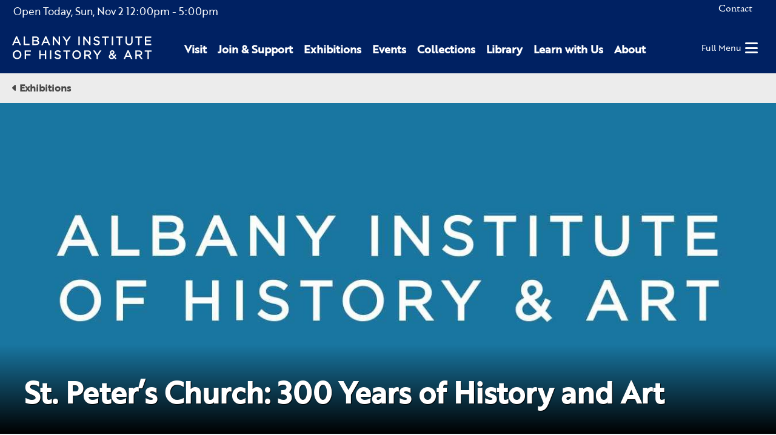

--- FILE ---
content_type: text/css
request_url: https://www.albanyinstitute.org/assets/css/select2.min.css,photoswipe.css,default-skin.css,isotope.min.css,...-d2408a29.css
body_size: 212857
content:
.select2-container{box-sizing:border-box;display:inline-block;margin:0;position:relative;vertical-align:middle}.select2-container .select2-selection--single{box-sizing:border-box;cursor:pointer;display:block;height:28px;user-select:none;-webkit-user-select:none}.select2-container .select2-selection--single .select2-selection__rendered{display:block;padding-left:8px;padding-right:20px;overflow:hidden;text-overflow:ellipsis;white-space:nowrap}.select2-container .select2-selection--single .select2-selection__clear{position:relative}.select2-container[dir="rtl"] .select2-selection--single .select2-selection__rendered{padding-right:8px;padding-left:20px}.select2-container .select2-selection--multiple{box-sizing:border-box;cursor:pointer;display:block;min-height:32px;user-select:none;-webkit-user-select:none}.select2-container .select2-selection--multiple .select2-selection__rendered{display:inline-block;overflow:hidden;padding-left:8px;text-overflow:ellipsis;white-space:nowrap}.select2-container .select2-search--inline{float:left}.select2-container .select2-search--inline .select2-search__field{box-sizing:border-box;border:none;font-size:100%;margin-top:5px;padding:0}.select2-container .select2-search--inline .select2-search__field::-webkit-search-cancel-button{-webkit-appearance:none}.select2-dropdown{background-color:white;border:1px solid #aaa;border-radius:4px;box-sizing:border-box;display:block;position:absolute;left:-100000px;width:100%;z-index:1051}.select2-results{display:block}.select2-results__options{list-style:none;margin:0;padding:0}.select2-results__option{padding:6px;user-select:none;-webkit-user-select:none}.select2-results__option[aria-selected]{cursor:pointer}.select2-container--open .select2-dropdown{left:0}.select2-container--open .select2-dropdown--above{border-bottom:none;border-bottom-left-radius:0;border-bottom-right-radius:0}.select2-container--open .select2-dropdown--below{border-top:none;border-top-left-radius:0;border-top-right-radius:0}.select2-search--dropdown{display:block;padding:4px}.select2-search--dropdown .select2-search__field{padding:4px;width:100%;box-sizing:border-box}.select2-search--dropdown .select2-search__field::-webkit-search-cancel-button{-webkit-appearance:none}.select2-search--dropdown.select2-search--hide{display:none}.select2-close-mask{border:0;margin:0;padding:0;display:block;position:fixed;left:0;top:0;min-height:100%;min-width:100%;height:auto;width:auto;opacity:0;z-index:99;background-color:#fff;filter:alpha(opacity=0)}.select2-hidden-accessible{border:0 !important;clip:rect(0 0 0 0) !important;-webkit-clip-path:inset(50%) !important;clip-path:inset(50%) !important;height:1px !important;overflow:hidden !important;padding:0 !important;position:absolute !important;width:1px !important;white-space:nowrap !important}.select2-container--default .select2-selection--single{background-color:#fff;border:1px solid #aaa;border-radius:4px}.select2-container--default .select2-selection--single .select2-selection__rendered{color:#444;line-height:28px}.select2-container--default .select2-selection--single .select2-selection__clear{cursor:pointer;float:right;font-weight:bold}.select2-container--default .select2-selection--single .select2-selection__placeholder{color:#999}.select2-container--default .select2-selection--single .select2-selection__arrow{height:26px;position:absolute;top:1px;right:1px;width:20px}.select2-container--default .select2-selection--single .select2-selection__arrow b{border-color:#888 transparent transparent transparent;border-style:solid;border-width:5px 4px 0 4px;height:0;left:50%;margin-left:-4px;margin-top:-2px;position:absolute;top:50%;width:0}.select2-container--default[dir="rtl"] .select2-selection--single .select2-selection__clear{float:left}.select2-container--default[dir="rtl"] .select2-selection--single .select2-selection__arrow{left:1px;right:auto}.select2-container--default.select2-container--disabled .select2-selection--single{background-color:#eee;cursor:default}.select2-container--default.select2-container--disabled .select2-selection--single .select2-selection__clear{display:none}.select2-container--default.select2-container--open .select2-selection--single .select2-selection__arrow b{border-color:transparent transparent #888 transparent;border-width:0 4px 5px 4px}.select2-container--default .select2-selection--multiple{background-color:white;border:1px solid #aaa;border-radius:4px;cursor:text}.select2-container--default .select2-selection--multiple .select2-selection__rendered{box-sizing:border-box;list-style:none;margin:0;padding:0 5px;width:100%}.select2-container--default .select2-selection--multiple .select2-selection__rendered li{list-style:none}.select2-container--default .select2-selection--multiple .select2-selection__clear{cursor:pointer;float:right;font-weight:bold;margin-top:5px;margin-right:10px;padding:1px}.select2-container--default .select2-selection--multiple .select2-selection__choice{background-color:#e4e4e4;border:1px solid #aaa;border-radius:4px;cursor:default;float:left;margin-right:5px;margin-top:5px;padding:0 5px}.select2-container--default .select2-selection--multiple .select2-selection__choice__remove{color:#999;cursor:pointer;display:inline-block;font-weight:bold;margin-right:2px}.select2-container--default .select2-selection--multiple .select2-selection__choice__remove:hover{color:#333}.select2-container--default[dir="rtl"] .select2-selection--multiple .select2-selection__choice,.select2-container--default[dir="rtl"] .select2-selection--multiple .select2-search--inline{float:right}.select2-container--default[dir="rtl"] .select2-selection--multiple .select2-selection__choice{margin-left:5px;margin-right:auto}.select2-container--default[dir="rtl"] .select2-selection--multiple .select2-selection__choice__remove{margin-left:2px;margin-right:auto}.select2-container--default.select2-container--focus .select2-selection--multiple{border:solid black 1px;outline:0}.select2-container--default.select2-container--disabled .select2-selection--multiple{background-color:#eee;cursor:default}.select2-container--default.select2-container--disabled .select2-selection__choice__remove{display:none}.select2-container--default.select2-container--open.select2-container--above .select2-selection--single,.select2-container--default.select2-container--open.select2-container--above .select2-selection--multiple{border-top-left-radius:0;border-top-right-radius:0}.select2-container--default.select2-container--open.select2-container--below .select2-selection--single,.select2-container--default.select2-container--open.select2-container--below .select2-selection--multiple{border-bottom-left-radius:0;border-bottom-right-radius:0}.select2-container--default .select2-search--dropdown .select2-search__field{border:1px solid #aaa}.select2-container--default .select2-search--inline .select2-search__field{background:transparent;border:none;outline:0;box-shadow:none;-webkit-appearance:textfield}.select2-container--default .select2-results>.select2-results__options{max-height:200px;overflow-y:auto}.select2-container--default .select2-results__option[role=group]{padding:0}.select2-container--default .select2-results__option[aria-disabled=true]{color:#999}.select2-container--default .select2-results__option[aria-selected=true]{background-color:#ddd}.select2-container--default .select2-results__option .select2-results__option{padding-left:1em}.select2-container--default .select2-results__option .select2-results__option .select2-results__group{padding-left:0}.select2-container--default .select2-results__option .select2-results__option .select2-results__option{margin-left:-1em;padding-left:2em}.select2-container--default .select2-results__option .select2-results__option .select2-results__option .select2-results__option{margin-left:-2em;padding-left:3em}.select2-container--default .select2-results__option .select2-results__option .select2-results__option .select2-results__option .select2-results__option{margin-left:-3em;padding-left:4em}.select2-container--default .select2-results__option .select2-results__option .select2-results__option .select2-results__option .select2-results__option .select2-results__option{margin-left:-4em;padding-left:5em}.select2-container--default .select2-results__option .select2-results__option .select2-results__option .select2-results__option .select2-results__option .select2-results__option .select2-results__option{margin-left:-5em;padding-left:6em}.select2-container--default .select2-results__option--highlighted[aria-selected]{background-color:#5897fb;color:white}.select2-container--default .select2-results__group{cursor:default;display:block;padding:6px}.select2-container--classic .select2-selection--single{background-color:#f7f7f7;border:1px solid #aaa;border-radius:4px;outline:0;background-image:-webkit-linear-gradient(top, #fff 50%, #eee 100%);background-image:-o-linear-gradient(top, #fff 50%, #eee 100%);background-image:linear-gradient(to bottom, #fff 50%, #eee 100%);background-repeat:repeat-x;filter:progid:DXImageTransform.Microsoft.gradient(startColorstr='#FFFFFFFF', endColorstr='#FFEEEEEE', GradientType=0)}.select2-container--classic .select2-selection--single:focus{border:1px solid #5897fb}.select2-container--classic .select2-selection--single .select2-selection__rendered{color:#444;line-height:28px}.select2-container--classic .select2-selection--single .select2-selection__clear{cursor:pointer;float:right;font-weight:bold;margin-right:10px}.select2-container--classic .select2-selection--single .select2-selection__placeholder{color:#999}.select2-container--classic .select2-selection--single .select2-selection__arrow{background-color:#ddd;border:none;border-left:1px solid #aaa;border-top-right-radius:4px;border-bottom-right-radius:4px;height:26px;position:absolute;top:1px;right:1px;width:20px;background-image:-webkit-linear-gradient(top, #eee 50%, #ccc 100%);background-image:-o-linear-gradient(top, #eee 50%, #ccc 100%);background-image:linear-gradient(to bottom, #eee 50%, #ccc 100%);background-repeat:repeat-x;filter:progid:DXImageTransform.Microsoft.gradient(startColorstr='#FFEEEEEE', endColorstr='#FFCCCCCC', GradientType=0)}.select2-container--classic .select2-selection--single .select2-selection__arrow b{border-color:#888 transparent transparent transparent;border-style:solid;border-width:5px 4px 0 4px;height:0;left:50%;margin-left:-4px;margin-top:-2px;position:absolute;top:50%;width:0}.select2-container--classic[dir="rtl"] .select2-selection--single .select2-selection__clear{float:left}.select2-container--classic[dir="rtl"] .select2-selection--single .select2-selection__arrow{border:none;border-right:1px solid #aaa;border-radius:0;border-top-left-radius:4px;border-bottom-left-radius:4px;left:1px;right:auto}.select2-container--classic.select2-container--open .select2-selection--single{border:1px solid #5897fb}.select2-container--classic.select2-container--open .select2-selection--single .select2-selection__arrow{background:transparent;border:none}.select2-container--classic.select2-container--open .select2-selection--single .select2-selection__arrow b{border-color:transparent transparent #888 transparent;border-width:0 4px 5px 4px}.select2-container--classic.select2-container--open.select2-container--above .select2-selection--single{border-top:none;border-top-left-radius:0;border-top-right-radius:0;background-image:-webkit-linear-gradient(top, #fff 0%, #eee 50%);background-image:-o-linear-gradient(top, #fff 0%, #eee 50%);background-image:linear-gradient(to bottom, #fff 0%, #eee 50%);background-repeat:repeat-x;filter:progid:DXImageTransform.Microsoft.gradient(startColorstr='#FFFFFFFF', endColorstr='#FFEEEEEE', GradientType=0)}.select2-container--classic.select2-container--open.select2-container--below .select2-selection--single{border-bottom:none;border-bottom-left-radius:0;border-bottom-right-radius:0;background-image:-webkit-linear-gradient(top, #eee 50%, #fff 100%);background-image:-o-linear-gradient(top, #eee 50%, #fff 100%);background-image:linear-gradient(to bottom, #eee 50%, #fff 100%);background-repeat:repeat-x;filter:progid:DXImageTransform.Microsoft.gradient(startColorstr='#FFEEEEEE', endColorstr='#FFFFFFFF', GradientType=0)}.select2-container--classic .select2-selection--multiple{background-color:white;border:1px solid #aaa;border-radius:4px;cursor:text;outline:0}.select2-container--classic .select2-selection--multiple:focus{border:1px solid #5897fb}.select2-container--classic .select2-selection--multiple .select2-selection__rendered{list-style:none;margin:0;padding:0 5px}.select2-container--classic .select2-selection--multiple .select2-selection__clear{display:none}.select2-container--classic .select2-selection--multiple .select2-selection__choice{background-color:#e4e4e4;border:1px solid #aaa;border-radius:4px;cursor:default;float:left;margin-right:5px;margin-top:5px;padding:0 5px}.select2-container--classic .select2-selection--multiple .select2-selection__choice__remove{color:#888;cursor:pointer;display:inline-block;font-weight:bold;margin-right:2px}.select2-container--classic .select2-selection--multiple .select2-selection__choice__remove:hover{color:#555}.select2-container--classic[dir="rtl"] .select2-selection--multiple .select2-selection__choice{float:right;margin-left:5px;margin-right:auto}.select2-container--classic[dir="rtl"] .select2-selection--multiple .select2-selection__choice__remove{margin-left:2px;margin-right:auto}.select2-container--classic.select2-container--open .select2-selection--multiple{border:1px solid #5897fb}.select2-container--classic.select2-container--open.select2-container--above .select2-selection--multiple{border-top:none;border-top-left-radius:0;border-top-right-radius:0}.select2-container--classic.select2-container--open.select2-container--below .select2-selection--multiple{border-bottom:none;border-bottom-left-radius:0;border-bottom-right-radius:0}.select2-container--classic .select2-search--dropdown .select2-search__field{border:1px solid #aaa;outline:0}.select2-container--classic .select2-search--inline .select2-search__field{outline:0;box-shadow:none}.select2-container--classic .select2-dropdown{background-color:#fff;border:1px solid transparent}.select2-container--classic .select2-dropdown--above{border-bottom:none}.select2-container--classic .select2-dropdown--below{border-top:none}.select2-container--classic .select2-results>.select2-results__options{max-height:200px;overflow-y:auto}.select2-container--classic .select2-results__option[role=group]{padding:0}.select2-container--classic .select2-results__option[aria-disabled=true]{color:grey}.select2-container--classic .select2-results__option--highlighted[aria-selected]{background-color:#3875d7;color:#fff}.select2-container--classic .select2-results__group{cursor:default;display:block;padding:6px}.select2-container--classic.select2-container--open .select2-dropdown{border-color:#5897fb}

@media screen{
/*! PhotoSwipe main CSS by Dmitry Semenov | photoswipe.com | MIT license */
/*
	Styles for basic PhotoSwipe functionality (sliding area, open/close transitions)
*/
/* pswp = photoswipe */
.pswp {
  display: none;
  position: absolute;
  width: 100%;
  height: 100%;
  left: 0;
  top: 0;
  overflow: hidden;
  -ms-touch-action: none;
  touch-action: none;
  z-index: 1500;
  -webkit-text-size-adjust: 100%;
  /* create separate layer, to avoid paint on window.onscroll in webkit/blink */
  -webkit-backface-visibility: hidden;
  outline: none; }
  .pswp * {
    -webkit-box-sizing: border-box;
            box-sizing: border-box; }
  .pswp img {
    max-width: none; }

/* style is added when JS option showHideOpacity is set to true */
.pswp--animate_opacity {
  /* 0.001, because opacity:0 doesn't trigger Paint action, which causes lag at start of transition */
  opacity: 0.001;
  will-change: opacity;
  /* for open/close transition */
  -webkit-transition: opacity 333ms cubic-bezier(0.4, 0, 0.22, 1);
          transition: opacity 333ms cubic-bezier(0.4, 0, 0.22, 1); }

.pswp--open {
  display: block; }

.pswp--zoom-allowed .pswp__img {
  /* autoprefixer: off */
  cursor: -webkit-zoom-in;
  cursor: -moz-zoom-in;
  cursor: zoom-in; }

.pswp--zoomed-in .pswp__img {
  /* autoprefixer: off */
  cursor: -webkit-grab;
  cursor: -moz-grab;
  cursor: grab; }

.pswp--dragging .pswp__img {
  /* autoprefixer: off */
  cursor: -webkit-grabbing;
  cursor: -moz-grabbing;
  cursor: grabbing; }

/*
	Background is added as a separate element.
	As animating opacity is much faster than animating rgba() background-color.
*/
.pswp__bg {
  position: absolute;
  left: 0;
  top: 0;
  width: 100%;
  height: 100%;
  background: #000;
  opacity: 0;
  -webkit-backface-visibility: hidden;
  will-change: opacity; }

.pswp__scroll-wrap {
  position: absolute;
  left: 0;
  top: 0;
  width: 100%;
  height: 100%;
  overflow: hidden; }

.pswp__container,
.pswp__zoom-wrap {
  -ms-touch-action: none;
  touch-action: none;
  position: absolute;
  left: 0;
  right: 0;
  top: 0;
  bottom: 0; }

/* Prevent selection and tap highlights */
.pswp__container,
.pswp__img {
  -webkit-user-select: none;
  -moz-user-select: none;
  -ms-user-select: none;
      user-select: none;
  -webkit-tap-highlight-color: transparent;
  -webkit-touch-callout: none; }

.pswp__zoom-wrap {
  position: absolute;
  width: 100%;
  -webkit-transform-origin: left top;
  -ms-transform-origin: left top;
  transform-origin: left top;
  /* for open/close transition */
  -webkit-transition: -webkit-transform 333ms cubic-bezier(0.4, 0, 0.22, 1);
          transition: transform 333ms cubic-bezier(0.4, 0, 0.22, 1); }

.pswp__bg {
  will-change: opacity;
  /* for open/close transition */
  -webkit-transition: opacity 333ms cubic-bezier(0.4, 0, 0.22, 1);
          transition: opacity 333ms cubic-bezier(0.4, 0, 0.22, 1); }

.pswp--animated-in .pswp__bg,
.pswp--animated-in .pswp__zoom-wrap {
  -webkit-transition: none;
  transition: none; }

.pswp__container,
.pswp__zoom-wrap {
  -webkit-backface-visibility: hidden;
  will-change: transform; }

.pswp__item {
  position: absolute;
  left: 0;
  right: 0;
  top: 0;
  bottom: 0;
  overflow: hidden; }

.pswp__img {
  position: absolute;
  width: auto;
  height: auto;
  top: 0;
  left: 0; }

/*
	stretched thumbnail or div placeholder element (see below)
	style is added to avoid flickering in webkit/blink when layers overlap
*/
.pswp__img--placeholder {
  -webkit-backface-visibility: hidden; }

/*
	div element that matches size of large image
	large image loads on top of it
*/
.pswp__img--placeholder--blank {
  background: #222; }

.pswp--ie .pswp__img {
  width: 100% !important;
  height: auto !important;
  left: 0;
  top: 0; }

/*
	Error message appears when image is not loaded
	(JS option errorMsg controls markup)
*/
.pswp__error-msg {
  position: absolute;
  left: 0;
  top: 50%;
  width: 100%;
  text-align: center;
  font-size: 14px;
  line-height: 16px;
  margin-top: -8px;
  color: #CCC; }

.pswp__error-msg a {
  color: #CCC;
  text-decoration: underline; }

}
/*! PhotoSwipe Default UI CSS by Dmitry Semenov | photoswipe.com | MIT license */
/*

	Contents:

	1. Buttons
	2. Share modal and links
	3. Index indicator ("1 of X" counter)
	4. Caption
	5. Loading indicator
	6. Additional styles (root element, top bar, idle state, hidden state, etc.)

*/
/*
	
	1. Buttons

 */
/* <button> css reset */
.pswp__button {
  width: 44px;
  height: 44px;
  position: relative;
  background: none;
  cursor: pointer;
  overflow: visible;
  -webkit-appearance: none;
  display: block;
  border: 0;
  padding: 0;
  margin: 0;
  float: right;
  opacity: 0.75;
  -webkit-transition: opacity 0.2s;
          transition: opacity 0.2s;
  -webkit-box-shadow: none;
          box-shadow: none; }
  .pswp__button:focus,
  .pswp__button:hover {
    opacity: 1; }
  .pswp__button:active {
    outline: none;
    opacity: 0.9; }
  .pswp__button::-moz-focus-inner {
    padding: 0;
    border: 0; }

/* pswp__ui--over-close class it added when mouse is over element that should close gallery */
.pswp__ui--over-close .pswp__button--close {
  opacity: 1; }

.pswp__button,
.pswp__button--arrow--left:before,
.pswp__button--arrow--right:before {
  background: url(../../system/modules/rhyme_photoswipe/vendor/photoswipe/4.1.0/dist/default-skin/default-skin.png) 0 0 no-repeat;
  background-size: 264px 88px;
  width: 44px;
  height: 44px; }

@media (-webkit-min-device-pixel-ratio: 1.1), (-webkit-min-device-pixel-ratio: 1.09375), (min-resolution: 105dpi), (min-resolution: 1.1dppx) {
  /* Serve SVG sprite if browser supports SVG and resolution is more than 105dpi */
  .pswp--svg .pswp__button,
  .pswp--svg .pswp__button--arrow--left:before,
  .pswp--svg .pswp__button--arrow--right:before {
    background-image: url(../../system/modules/rhyme_photoswipe/vendor/photoswipe/4.1.0/dist/default-skin/default-skin.svg); }
  .pswp--svg .pswp__button--arrow--left,
  .pswp--svg .pswp__button--arrow--right {
    background: none; } }

.pswp__button--close {
  background-position: 0 -44px; }

.pswp__button--share {
  background-position: -44px -44px; }

.pswp__button--fs {
  display: none; }

.pswp--supports-fs .pswp__button--fs {
  display: block; }

.pswp--fs .pswp__button--fs {
  background-position: -44px 0; }

.pswp__button--zoom {
  display: none;
  background-position: -88px 0; }

.pswp--zoom-allowed .pswp__button--zoom {
  display: block; }

.pswp--zoomed-in .pswp__button--zoom {
  background-position: -132px 0; }

/* no arrows on touch screens */
.pswp--touch .pswp__button--arrow--left,
.pswp--touch .pswp__button--arrow--right {
  visibility: hidden; }

/*
	Arrow buttons hit area
	(icon is added to :before pseudo-element)
*/
.pswp__button--arrow--left,
.pswp__button--arrow--right {
  background: none;
  top: 50%;
  margin-top: -50px;
  width: 70px;
  height: 100px;
  position: absolute; }

.pswp__button--arrow--left {
  left: 0; }

.pswp__button--arrow--right {
  right: 0; }

.pswp__button--arrow--left:before,
.pswp__button--arrow--right:before {
  content: '';
  top: 35px;
  background-color: rgba(0, 0, 0, 0.3);
  height: 30px;
  width: 32px;
  position: absolute; }

.pswp__button--arrow--left:before {
  left: 6px;
  background-position: -138px -44px; }

.pswp__button--arrow--right:before {
  right: 6px;
  background-position: -94px -44px; }

/*

	2. Share modal/popup and links

 */
.pswp__counter,
.pswp__share-modal {
  -webkit-user-select: none;
  -moz-user-select: none;
  -ms-user-select: none;
      user-select: none; }

.pswp__share-modal {
  display: block;
  background: rgba(0, 0, 0, 0.5);
  width: 100%;
  height: 100%;
  top: 0;
  left: 0;
  padding: 10px;
  position: absolute;
  z-index: 1600;
  opacity: 0;
  -webkit-transition: opacity 0.25s ease-out;
          transition: opacity 0.25s ease-out;
  -webkit-backface-visibility: hidden;
  will-change: opacity; }

.pswp__share-modal--hidden {
  display: none; }

.pswp__share-tooltip {
  z-index: 1620;
  position: absolute;
  background: #FFF;
  top: 56px;
  border-radius: 2px;
  display: block;
  width: auto;
  right: 44px;
  -webkit-box-shadow: 0 2px 5px rgba(0, 0, 0, 0.25);
          box-shadow: 0 2px 5px rgba(0, 0, 0, 0.25);
  -webkit-transform: translateY(6px);
      -ms-transform: translateY(6px);
          transform: translateY(6px);
  -webkit-transition: -webkit-transform 0.25s;
          transition: transform 0.25s;
  -webkit-backface-visibility: hidden;
  will-change: transform; }
  .pswp__share-tooltip a {
    display: block;
    padding: 8px 12px;
    color: #000;
    text-decoration: none;
    font-size: 14px;
    line-height: 18px; }
    .pswp__share-tooltip a:hover {
      text-decoration: none;
      color: #000; }
    .pswp__share-tooltip a:first-child {
      /* round corners on the first/last list item */
      border-radius: 2px 2px 0 0; }
    .pswp__share-tooltip a:last-child {
      border-radius: 0 0 2px 2px; }

.pswp__share-modal--fade-in {
  opacity: 1; }
  .pswp__share-modal--fade-in .pswp__share-tooltip {
    -webkit-transform: translateY(0);
        -ms-transform: translateY(0);
            transform: translateY(0); }

/* increase size of share links on touch devices */
.pswp--touch .pswp__share-tooltip a {
  padding: 16px 12px; }

a.pswp__share--facebook:before {
  content: '';
  display: block;
  width: 0;
  height: 0;
  position: absolute;
  top: -12px;
  right: 15px;
  border: 6px solid transparent;
  border-bottom-color: #FFF;
  -webkit-pointer-events: none;
  -moz-pointer-events: none;
  pointer-events: none; }

a.pswp__share--facebook:hover {
  background: #3E5C9A;
  color: #FFF; }
  a.pswp__share--facebook:hover:before {
    border-bottom-color: #3E5C9A; }

a.pswp__share--twitter:hover {
  background: #55ACEE;
  color: #FFF; }

a.pswp__share--pinterest:hover {
  background: #CCC;
  color: #CE272D; }

a.pswp__share--download:hover {
  background: #DDD; }

/*

	3. Index indicator ("1 of X" counter)

 */
.pswp__counter {
  position: absolute;
  left: 0;
  top: 0;
  height: 44px;
  font-size: 13px;
  line-height: 44px;
  color: #FFF;
  opacity: 0.75;
  padding: 0 10px; }

/*
	
	4. Caption

 */
.pswp__caption {
  position: absolute;
  left: 0;
  bottom: 0;
  width: 100%;
  min-height: 44px; }
  .pswp__caption small {
    font-size: 11px;
    color: #BBB; }

.pswp__caption__center {
  text-align: left;
  max-width: 420px;
  margin: 0 auto;
  font-size: 13px;
  padding: 10px;
  line-height: 20px;
  color: #CCC; }

.pswp__caption--empty {
  display: none; }

/* Fake caption element, used to calculate height of next/prev image */
.pswp__caption--fake {
  visibility: hidden; }

/*

	5. Loading indicator (preloader)

	You can play with it here - http://codepen.io/dimsemenov/pen/yyBWoR

 */
.pswp__preloader {
  width: 44px;
  height: 44px;
  position: absolute;
  top: 0;
  left: 50%;
  margin-left: -22px;
  opacity: 0;
  -webkit-transition: opacity 0.25s ease-out;
          transition: opacity 0.25s ease-out;
  will-change: opacity;
  direction: ltr; }

.pswp__preloader__icn {
  width: 20px;
  height: 20px;
  margin: 12px; }

.pswp__preloader--active {
  opacity: 1; }
  .pswp__preloader--active .pswp__preloader__icn {
    /* We use .gif in browsers that don't support CSS animation */
    background: url(../../system/modules/rhyme_photoswipe/vendor/photoswipe/4.1.0/dist/default-skin/preloader.gif) 0 0 no-repeat; }

.pswp--css_animation .pswp__preloader--active {
  opacity: 1; }
  .pswp--css_animation .pswp__preloader--active .pswp__preloader__icn {
    -webkit-animation: clockwise 500ms linear infinite;
            animation: clockwise 500ms linear infinite; }
  .pswp--css_animation .pswp__preloader--active .pswp__preloader__donut {
    -webkit-animation: donut-rotate 1000ms cubic-bezier(0.4, 0, 0.22, 1) infinite;
            animation: donut-rotate 1000ms cubic-bezier(0.4, 0, 0.22, 1) infinite; }

.pswp--css_animation .pswp__preloader__icn {
  background: none;
  opacity: 0.75;
  width: 14px;
  height: 14px;
  position: absolute;
  left: 15px;
  top: 15px;
  margin: 0; }

.pswp--css_animation .pswp__preloader__cut {
  /* 
			The idea of animating inner circle is based on Polymer ("material") loading indicator 
			 by Keanu Lee https://blog.keanulee.com/2014/10/20/the-tale-of-three-spinners.html
		*/
  position: relative;
  width: 7px;
  height: 14px;
  overflow: hidden; }

.pswp--css_animation .pswp__preloader__donut {
  -webkit-box-sizing: border-box;
          box-sizing: border-box;
  width: 14px;
  height: 14px;
  border: 2px solid #FFF;
  border-radius: 50%;
  border-left-color: transparent;
  border-bottom-color: transparent;
  position: absolute;
  top: 0;
  left: 0;
  background: none;
  margin: 0; }

@media screen and (max-width: 1024px) {
  .pswp__preloader {
    position: relative;
    left: auto;
    top: auto;
    margin: 0;
    float: right; } }

@-webkit-keyframes clockwise {
  0% {
    -webkit-transform: rotate(0deg);
            transform: rotate(0deg); }
  100% {
    -webkit-transform: rotate(360deg);
            transform: rotate(360deg); } }

@keyframes clockwise {
  0% {
    -webkit-transform: rotate(0deg);
            transform: rotate(0deg); }
  100% {
    -webkit-transform: rotate(360deg);
            transform: rotate(360deg); } }

@-webkit-keyframes donut-rotate {
  0% {
    -webkit-transform: rotate(0);
            transform: rotate(0); }
  50% {
    -webkit-transform: rotate(-140deg);
            transform: rotate(-140deg); }
  100% {
    -webkit-transform: rotate(0);
            transform: rotate(0); } }

@keyframes donut-rotate {
  0% {
    -webkit-transform: rotate(0);
            transform: rotate(0); }
  50% {
    -webkit-transform: rotate(-140deg);
            transform: rotate(-140deg); }
  100% {
    -webkit-transform: rotate(0);
            transform: rotate(0); } }

/*
	
	6. Additional styles

 */
/* root element of UI */
.pswp__ui {
  -webkit-font-smoothing: auto;
  visibility: visible;
  opacity: 1;
  z-index: 1550; }

/* top black bar with buttons and "1 of X" indicator */
.pswp__top-bar {
  position: absolute;
  left: 0;
  top: 0;
  height: 44px;
  width: 100%; }

.pswp__caption,
.pswp__top-bar,
.pswp--has_mouse .pswp__button--arrow--left,
.pswp--has_mouse .pswp__button--arrow--right {
  -webkit-backface-visibility: hidden;
  will-change: opacity;
  -webkit-transition: opacity 333ms cubic-bezier(0.4, 0, 0.22, 1);
          transition: opacity 333ms cubic-bezier(0.4, 0, 0.22, 1); }

/* pswp--has_mouse class is added only when two subsequent mousemove events occur */
.pswp--has_mouse .pswp__button--arrow--left,
.pswp--has_mouse .pswp__button--arrow--right {
  visibility: visible; }

.pswp__top-bar,
.pswp__caption {
  background-color: rgba(0, 0, 0, 0.5); }

/* pswp__ui--fit class is added when main image "fits" between top bar and bottom bar (caption) */
.pswp__ui--fit .pswp__top-bar,
.pswp__ui--fit .pswp__caption {
  background-color: rgba(0, 0, 0, 0.3); }

/* pswp__ui--idle class is added when mouse isn't moving for several seconds (JS option timeToIdle) */
.pswp__ui--idle .pswp__top-bar {
  opacity: 0; }

.pswp__ui--idle .pswp__button--arrow--left,
.pswp__ui--idle .pswp__button--arrow--right {
  opacity: 0; }

/*
	pswp__ui--hidden class is added when controls are hidden
	e.g. when user taps to toggle visibility of controls
*/
.pswp__ui--hidden .pswp__top-bar,
.pswp__ui--hidden .pswp__caption,
.pswp__ui--hidden .pswp__button--arrow--left,
.pswp__ui--hidden .pswp__button--arrow--right {
  /* Force paint & create composition layer for controls. */
  opacity: 0.001; }

/* pswp__ui--one-slide class is added when there is just one item in gallery */
.pswp__ui--one-slide .pswp__button--arrow--left,
.pswp__ui--one-slide .pswp__button--arrow--right,
.pswp__ui--one-slide .pswp__counter {
  display: none; }

.pswp__element--disabled {
  display: none !important; }

.pswp--minimal--dark .pswp__top-bar {
  background: none; }

@media screen{
#iso_ajaxBox{width:20%;padding:9px 50px 9px 24px;position:fixed;top:10%;left:40%;background:#fff url(../../system/modules/isotope/assets/images/loading.gif) no-repeat right center;border:2px solid #000;font-family:"Trebuchet MS",Verdana,sans-serif;font-size:15px;line-height:18px;text-align:left;color:#000;z-index:9999}#iso_ajaxBox.btnClose{background-image:none;cursor:pointer}#iso_ajaxBox p{margin:1em 0;padding:0}#iso_ajaxBox .iso_error{padding-left:34px;background:url(../../system/modules/isotope/assets/images/cross-24.png) left center no-repeat}#iso_ajaxBox .iso_confirm{padding-left:34px;background:url(../../system/modules/isotope/assets/images/tick-24.png) left center no-repeat}#iso_ajaxBox .iso_info{padding-left:34px;background:url(../../system/modules/isotope/assets/images/information-24.png) left center no-repeat}#iso_ajaxOverlay{width:100%;height:100%;position:fixed;top:0;left:0;background-color:#000;z-index:9998;-moz-opacity:.5;opacity:.5;_display:none;filter:Alpha(opacity=50)}
}
@charset "UTF-8";
@-webkit-keyframes colorchange{0%{fill:red}25%{fill:yellow}50%{fill:blue}75%{fill:green}100%{fill:red}}@-moz-keyframes colorchange{0%{fill:red}25%{fill:yellow}50%{fill:blue}75%{fill:green}100%{fill:red}}@-ms-keyframes colorchange{0%{fill:red}25%{fill:yellow}50%{fill:blue}75%{fill:green}100%{fill:red}}@-o-keyframes colorchange{0%{fill:red}25%{fill:yellow}50%{fill:blue}75%{fill:green}100%{fill:red}}@keyframes colorchange{0%{fill:red}25%{fill:yellow}50%{fill:blue}75%{fill:green}100%{fill:red}}/*!
Mustard UI v0.0.5
MIT License
https://mustard-ui.com
*/*{margin:0;padding:0}html{box-sizing:border-box}*,*::after,*::before{box-sizing:inherit}body{display:flex;flex-direction:column;min-height:100vh;background-color:#ffffff}main{flex:1}.float-left{float:left}.float-right{float:right}.clear-fix::before,.clear-fix::after{content:"";display:table}.clear-fix::after{clear:both}.align-left{text-align:left}.align-center{text-align:center}.align-right{text-align:right}.display-flex{display:flex;justify-content:space-around}.display-none{display:none}.display-sm-up{display:none}@media (min-width:640px){.display-sm-up{display:initial}}.display-md-up{display:none}@media (min-width:960px){.display-md-up{display:initial}}.display-lg-up{display:none}@media (min-width:1200px){.display-lg-up{display:initial}}.display-xlg-up{display:none}@media (min-width:1440px){.display-xlg-up{display:initial}}.display-sm-down{display:none}@media (max-width:639px){.display-sm-down{display:initial}}.display-md-down{display:none}@media (max-width:959px){.display-md-down{display:initial}}.display-lg-down{display:none}@media (max-width:1199px){.display-lg-down{display:initial}}.display-xlg-down{display:none}@media (max-width:1439px){.display-xlg-down{display:initial}}.display-sm-to-md{display:none}@media (min-width:640px) and (max-width:959px){.display-sm-to-md{display:initial}}.display-sm-to-lg{display:none}@media (min-width:640px) and (max-width:1199px){.display-sm-to-lg{display:initial}}.display-sm-to-xlg{display:none}@media (min-width:640px) and (max-width:1439px){.display-sm-to-xlg{display:initial}}.display-md-to-lg{display:none}@media (min-width:960px) and (max-width:1199px){.display-md-to-lg{display:initial}}.display-md-to-xlg{display:none}@media (min-width:960px) and (max-width:1439px){.display-md-to-xlg{display:initial}}.display-lg-to-xlg{display:none}@media (min-width:1200px) and (max-width:1439px){.display-lg-to-xlg{display:initial}}.row{display:flex;flex-direction:row;flex-wrap:wrap;margin-top:15px;margin-bottom:15px}.row.row-reverse{flex-direction:row-reverse}.row .col{flex-grow:1;flex-basis:100%;max-width:100%;padding:5px 5px}.row .col.col-reverse{flex-direction:column-reverse}.row .col-xs-1{flex-basis:8.3333333333%;max-width:8.3333333333%}.row .col-xs-2{flex-basis:16.6666666667%;max-width:16.6666666667%}.row .col-xs-3{flex-basis:25%;max-width:25%}.row .col-xs-4{flex-basis:33.3333333333%;max-width:33.3333333333%}.row .col-xs-5{flex-basis:41.6666666667%;max-width:41.6666666667%}.row .col-xs-6{flex-basis:50%;max-width:50%}.row .col-xs-7{flex-basis:58.3333333333%;max-width:58.3333333333%}.row .col-xs-8{flex-basis:66.6666666667%;max-width:66.6666666667%}.row .col-xs-9{flex-basis:75%;max-width:75%}.row .col-xs-10{flex-basis:83.3333333333%;max-width:83.3333333333%}.row .col-xs-11{flex-basis:91.6666666667%;max-width:91.6666666667%}.row .col-xs-12{flex-basis:100%;max-width:100%}.row .col-xs-offset-1{margin-left:8.3333333333%}.row .col-xs-offset-2{margin-left:16.6666666667%}.row .col-xs-offset-3{margin-left:25%}.row .col-xs-offset-4{margin-left:33.3333333333%}.row .col-xs-offset-5{margin-left:41.6666666667%}.row .col-xs-offset-6{margin-left:50%}.row .col-xs-offset-7{margin-left:58.3333333333%}.row .col-xs-offset-8{margin-left:66.6666666667%}.row .col-xs-offset-9{margin-left:75%}.row .col-xs-offset-10{margin-left:83.3333333333%}.row .col-xs-offset-11{margin-left:91.6666666667%}.row .col-xs-offset-12{margin-left:100%}@media (min-width:640px){.row .col-sm-1{flex-basis:8.3333333333%;max-width:8.3333333333%}.row .col-sm-2{flex-basis:16.6666666667%;max-width:16.6666666667%}.row .col-sm-3{flex-basis:25%;max-width:25%}.row .col-sm-4{flex-basis:33.3333333333%;max-width:33.3333333333%}.row .col-sm-5{flex-basis:41.6666666667%;max-width:41.6666666667%}.row .col-sm-6{flex-basis:50%;max-width:50%}.row .col-sm-7{flex-basis:58.3333333333%;max-width:58.3333333333%}.row .col-sm-8{flex-basis:66.6666666667%;max-width:66.6666666667%}.row .col-sm-9{flex-basis:75%;max-width:75%}.row .col-sm-10{flex-basis:83.3333333333%;max-width:83.3333333333%}.row .col-sm-11{flex-basis:91.6666666667%;max-width:91.6666666667%}.row .col-sm-12{flex-basis:100%;max-width:100%}.row .col-sm-offset-1{margin-left:8.3333333333%}.row .col-sm-offset-2{margin-left:16.6666666667%}.row .col-sm-offset-3{margin-left:25%}.row .col-sm-offset-4{margin-left:33.3333333333%}.row .col-sm-offset-5{margin-left:41.6666666667%}.row .col-sm-offset-6{margin-left:50%}.row .col-sm-offset-7{margin-left:58.3333333333%}.row .col-sm-offset-8{margin-left:66.6666666667%}.row .col-sm-offset-9{margin-left:75%}.row .col-sm-offset-10{margin-left:83.3333333333%}.row .col-sm-offset-11{margin-left:91.6666666667%}.row .col-sm-offset-12{margin-left:100%}}@media (min-width:960px){.row .col-md-1{flex-basis:8.3333333333%;max-width:8.3333333333%}.row .col-md-2{flex-basis:16.6666666667%;max-width:16.6666666667%}.row .col-md-3{flex-basis:25%;max-width:25%}.row .col-md-4{flex-basis:33.3333333333%;max-width:33.3333333333%}.row .col-md-5{flex-basis:41.6666666667%;max-width:41.6666666667%}.row .col-md-6{flex-basis:50%;max-width:50%}.row .col-md-7{flex-basis:58.3333333333%;max-width:58.3333333333%}.row .col-md-8{flex-basis:66.6666666667%;max-width:66.6666666667%}.row .col-md-9{flex-basis:75%;max-width:75%}.row .col-md-10{flex-basis:83.3333333333%;max-width:83.3333333333%}.row .col-md-11{flex-basis:91.6666666667%;max-width:91.6666666667%}.row .col-md-12{flex-basis:100%;max-width:100%}.row .col-md-offset-1{margin-left:8.3333333333%}.row .col-md-offset-2{margin-left:16.6666666667%}.row .col-md-offset-3{margin-left:25%}.row .col-md-offset-4{margin-left:33.3333333333%}.row .col-md-offset-5{margin-left:41.6666666667%}.row .col-md-offset-6{margin-left:50%}.row .col-md-offset-7{margin-left:58.3333333333%}.row .col-md-offset-8{margin-left:66.6666666667%}.row .col-md-offset-9{margin-left:75%}.row .col-md-offset-10{margin-left:83.3333333333%}.row .col-md-offset-11{margin-left:91.6666666667%}.row .col-md-offset-12{margin-left:100%}}@media (min-width:1200px){.row .col-lg-1{flex-basis:8.3333333333%;max-width:8.3333333333%}.row .col-lg-2{flex-basis:16.6666666667%;max-width:16.6666666667%}.row .col-lg-3{flex-basis:25%;max-width:25%}.row .col-lg-4{flex-basis:33.3333333333%;max-width:33.3333333333%}.row .col-lg-5{flex-basis:41.6666666667%;max-width:41.6666666667%}.row .col-lg-6{flex-basis:50%;max-width:50%}.row .col-lg-7{flex-basis:58.3333333333%;max-width:58.3333333333%}.row .col-lg-8{flex-basis:66.6666666667%;max-width:66.6666666667%}.row .col-lg-9{flex-basis:75%;max-width:75%}.row .col-lg-10{flex-basis:83.3333333333%;max-width:83.3333333333%}.row .col-lg-11{flex-basis:91.6666666667%;max-width:91.6666666667%}.row .col-lg-12{flex-basis:100%;max-width:100%}.row .col-lg-offset-1{margin-left:8.3333333333%}.row .col-lg-offset-2{margin-left:16.6666666667%}.row .col-lg-offset-3{margin-left:25%}.row .col-lg-offset-4{margin-left:33.3333333333%}.row .col-lg-offset-5{margin-left:41.6666666667%}.row .col-lg-offset-6{margin-left:50%}.row .col-lg-offset-7{margin-left:58.3333333333%}.row .col-lg-offset-8{margin-left:66.6666666667%}.row .col-lg-offset-9{margin-left:75%}.row .col-lg-offset-10{margin-left:83.3333333333%}.row .col-lg-offset-11{margin-left:91.6666666667%}.row .col-lg-offset-12{margin-left:100%}}@media (min-width:1440px){.row .col-xlg-1{flex-basis:8.3333333333%;max-width:8.3333333333%}.row .col-xlg-2{flex-basis:16.6666666667%;max-width:16.6666666667%}.row .col-xlg-3{flex-basis:25%;max-width:25%}.row .col-xlg-4{flex-basis:33.3333333333%;max-width:33.3333333333%}.row .col-xlg-5{flex-basis:41.6666666667%;max-width:41.6666666667%}.row .col-xlg-6{flex-basis:50%;max-width:50%}.row .col-xlg-7{flex-basis:58.3333333333%;max-width:58.3333333333%}.row .col-xlg-8{flex-basis:66.6666666667%;max-width:66.6666666667%}.row .col-xlg-9{flex-basis:75%;max-width:75%}.row .col-xlg-10{flex-basis:83.3333333333%;max-width:83.3333333333%}.row .col-xlg-11{flex-basis:91.6666666667%;max-width:91.6666666667%}.row .col-xlg-12{flex-basis:100%;max-width:100%}.row .col-xlg-offset-1{margin-left:8.3333333333%}.row .col-xlg-offset-2{margin-left:16.6666666667%}.row .col-xlg-offset-3{margin-left:25%}.row .col-xlg-offset-4{margin-left:33.3333333333%}.row .col-xlg-offset-5{margin-left:41.6666666667%}.row .col-xlg-offset-6{margin-left:50%}.row .col-xlg-offset-7{margin-left:58.3333333333%}.row .col-xlg-offset-8{margin-left:66.6666666667%}.row .col-xlg-offset-9{margin-left:75%}.row .col-xlg-offset-10{margin-left:83.3333333333%}.row .col-xlg-offset-11{margin-left:91.6666666667%}.row .col-xlg-offset-12{margin-left:100%}}blockquote{display:block;margin:15px 15px 30px;padding:15px;font-size:18px;font-weight:400;border-left:4px solid #4caf50;background:#ffffff}blockquote :last-child{margin-bottom:0}.button,button,input[type="button"],input[type="reset"],input[type="submit"]{display:inline-block;height:40px;margin:0 2px 15px;padding:0 20px;width:auto;background:none;overflow:visible;appearance:none;transition:all 0.1s ease-out;font-size:14px;font-weight:600;color:inherit;line-height:40px;letter-spacing:1px;text-decoration:none;text-transform:uppercase;white-space:nowrap;border-radius:4px;border-style:solid;border-width:1px}.button:focus,button:focus,input[type="button"]:focus,input[type="reset"]:focus,input[type="submit"]:focus{outline:none}.button:focus,.button:hover,button:focus,button:hover,input[type="button"]:focus,input[type="button"]:hover,input[type="reset"]:focus,input[type="reset"]:hover,input[type="submit"]:focus,input[type="submit"]:hover{opacity:0.85;cursor:pointer;transform:scale(1.025)}.button:active,button:active,input[type="button"]:active,input[type="reset"]:active,input[type="submit"]:active{opacity:1;transform:scale(1)}.button:disabled,button:disabled,input[type="button"]:disabled,input[type="reset"]:disabled,input[type="submit"]:disabled{opacity:0.5}.button:disabled:hover,button:disabled:hover,input[type="button"]:disabled:hover,input[type="reset"]:disabled:hover,input[type="submit"]:disabled:hover{cursor:not-allowed}.button-primary{background-color:#4caf50;color:#ffffff;border-color:#4caf50}.button-primary-outlined{background-color:#ffffff;color:#4caf50;border-color:#4caf50}.button-primary-text{color:#4caf50;border-color:transparent}.button-success{background-color:#4caf50;color:#ffffff;border-color:#4caf50}.button-success-outlined{background-color:#ffffff;color:#4caf50;border-color:#4caf50}.button-success-text{color:#4caf50;border-color:transparent}.button-info{background-color:#9e9e9e;color:#ffffff;border-color:#9e9e9e}.button-info-outlined{background-color:#ffffff;color:#9e9e9e;border-color:#9e9e9e}.button-info-text{color:#9e9e9e;border-color:transparent}.button-warning{background-color:#ffb300;color:#ffffff;border-color:#ffb300}.button-warning-outlined{background-color:#ffffff;color:#ffb300;border-color:#ffb300}.button-warning-text{color:#ffb300;border-color:transparent}.button-danger{background-color:#f44336;color:#ffffff;border-color:#f44336}.button-danger-outlined{background-color:#ffffff;color:#f44336;border-color:#f44336}.button-danger-text{color:#f44336;border-color:transparent}.button-round{border-radius:24px}.button-large{height:48px;line-height:48px;padding:0 30px;font-size:16px}.button-small{height:30px;line-height:30px;padding:0 15px;font-size:12px}pre{display:block;margin:15px 0;padding:10px 15px;border-left:4px solid #4caf50;background:#f5f5f5;font-family:Consolas, Monaco, "Andale Mono", "Ubuntu Mono", monospace;font-size:15px;color:#212121;white-space:normal;overflow-x:auto}code{background:#f5f5f5;color:#212121;font-family:Monaco, "Courier New", Courier, monospace;white-space:pre}.form-control{position:relative;margin-bottom:10px}.form-control-group{display:flex;justify-content:flex-start}.form-control-group .form-control{flex:1;padding-right:15px}.form-control-group .form-control:last-of-type{padding-right:0}.form-control-group .form-control.grow-1x{flex-grow:1}.form-control-group .form-control.grow-2x{flex-grow:2}.form-control-group .form-control.grow-3x{flex-grow:3}.validation-error{margin-top:2px;font-size:12px;color:#f44336}label{font-size:14px;font-weight:400;text-transform:none}input[type="text"],input[type="password"],select{appearance:none;display:block;width:100%;padding:10px;line-height:20px;font-size:16px;font-weight:inherit;background:#ffffff;border-radius:5px;border:1px solid #bdbdbd}input[type="text"]::placeholder,input[type="password"]::placeholder,select::placeholder{color:#9e9e9e}input[type="text"]:focus,input[type="password"]:focus,select:focus{outline:none;border-color:#4caf50}input[type="text"].invalid,input[type="password"].invalid,select.invalid{border-color:#f44336}fieldset{margin:15px 0;padding:15px;font-size:14px;border:1px solid #bdbdbd;border-radius:5px}fieldset legend{padding:0 5px}input[type="checkbox"],input[type="radio"]{margin-right:10px}select{background:#ffffff url('data:image/svg+xml;utf8,<svg xmlns="http://www.w3.org/2000/svg" height="14" viewBox="0 0 29 14" width="29"><path fill="#bdbdbd" d="M9.37727 3.625l5.08154 6.93523L19.54036 3.625"/></svg>') center right no-repeat;padding-right:30px}select:hover{cursor:pointer}select:disabled{opacity:0.5}select:focus{background:#ffffff url('data:image/svg+xml;utf8,<svg xmlns="http://www.w3.org/2000/svg" height="14" viewBox="0 0 29 14" width="29"><path fill="#4caf50" d="M9.37727 3.625l5.08154 6.93523L19.54036 3.625"/></svg>') center right no-repeat}textarea{appearance:none;display:block;width:100%;padding:10px 15px;min-height:100px;font-size:16px;font-weight:300;line-height:1.4;color:#000000;background-color:#ffffff;border:1px solid #bdbdbd;border-radius:5px}textarea::placeholder{color:#9e9e9e}textarea:focus{border-color:#4caf50;outline:none}textarea.invalid{border-color:#ef9a9a}a{text-decoration:none;color:#4caf50;font-weight:400;transition:opacity 0.1s ease-out}a:focus,a:hover{opacity:0.75}a:active{opacity:1}ul,ol,dl{list-style:none;margin-bottom:15px}ul{list-style:circle inside}ol{list-style:decimal inside}table{margin:15px 0;width:100%;border-spacing:0;border-collapse:collapse}table tr{border-bottom:1px solid #eeeeee;text-align:left}table thead th{padding:15px;font-weight:300;color:#9e9e9e}table tbody td{padding:15px;font-weight:300}body{font-family:"droid-sans", sans-serif;font-size:16px;line-height:1.6;font-weight:300;color:#424242}h1,h2,h3,h4,h5,h6{font-family:"droid-sans", sans-serif;font-weight:300;color:#424242;margin:0 0 10px;font-weight:600}.h1,h1{font-size:48px;line-height:60px}.h2,h2{font-size:40px;line-height:52px}.h3,h3{font-size:32px;line-height:44px}.h4,h4{font-size:28px;line-height:40px}.h5,h5{font-size:24px;line-height:36px}.h6,h6{font-size:20px;line-height:32px}p{margin-bottom:15px}p.magnify{font-size:17.6px;line-height:1.8}strong,b{font-weight:600}.alert{margin:15px 0;padding:15px;border-radius:5px}.alert-danger{background:#ffebee}.alert-info{background:#e3f2fd}.alert-warning{background:#fff8e1}.alert-success{background:#e8f5e9}.breadcrumbs{display:flex;list-style:none;font-size:14px}.breadcrumbs li{display:block}.breadcrumbs li::after{display:inline-block;content:"/";padding:0 5px;color:#9e9e9e}.breadcrumbs li:last-of-type::after{display:none}.card{margin:15px;padding:30px;background:#ffffff;overflow:hidden;border-radius:5px;box-shadow:0 4px 12px rgba(224, 224, 224, 0.5)}.card-title{font-size:24px;margin-bottom:5px}.card-actions{display:flex;align-items:center;margin-top:30px;list-style:none;justify-content:space-around}.card-actions>*{margin-bottom:0}.menu{display:inline-block;list-style:none;background:#ffffff;border-radius:5px;box-shadow:0 4px 12px rgba(158, 158, 158, 0.5)}.menu li a{display:block;padding:10px 30px;border-bottom:1px solid #eeeeee}.menu li a:focus,.menu li a:hover{background:#fafafa}.modal-mask{position:fixed;top:0;right:0;bottom:0;left:0;background:rgba(97, 97, 97, 0.5);z-index:10}.modal{display:flex;flex-direction:column;justify-content:space-between;position:fixed;top:50%;left:50%;max-width:540px;transform:translate(-50%, -50%);background:#ffffff;border-radius:5px;overflow:hidden;box-shadow:0 4px 12px rgba(117, 117, 117, 0.5)}.modal-head{padding:10px 15px}.modal-head .modal-title{font-size:24px}.modal-body{flex:1;padding:30px 15px;background:#eeeeee}.modal-footer{padding:15px}.modal-footer>*{margin-bottom:0}nav,.nav{padding:0 15px;height:60px;width:100%;background:#ffc107}nav a,.nav a{display:block;color:#424242}.nav-container{display:flex;align-items:center;justify-content:space-between;height:100%;max-width:1200px;margin:0 auto;padding:0 30px}.nav-logo{display:flex;align-items:center;font-size:32px;line-height:32px}.nav-links{display:none;list-style:none;margin:0;height:100%}@media (min-width:960px){.nav-links{display:flex}}.nav-links li,.nav-links a{height:100%}.nav-links a{display:flex;align-items:center;padding:0 30px}.nav-links a:active{color:#4caf50}.nav-links a.active{border-bottom:4px solid #4caf50}.mobile-menu-toggle{display:block;position:relative;height:20px;width:26px}@media (min-width:960px){.mobile-menu-toggle{display:none}}.mobile-menu-toggle:focus,.mobile-menu-toggle:hover{cursor:pointer}.mobile-menu-toggle::before{position:absolute;top:0;left:0;width:26px;height:4px;content:"";background:#424242;border-radius:4px;box-shadow:0 8px 0 0 #424242, 0 16px 0 0 #424242}.pagination{display:flex;list-style:none;margin:15px 0}.pagination li{margin:0 5px}.pagination li a{display:block;padding:5px 10px;border-radius:5px;background:#ffffff;border:1px solid #e0e0e0}.pagination li a.active,.pagination li a:focus,.pagination li a:hover{opacity:1;border-color:#4caf50}.pagination li a.active{background:#4caf50;color:#ffffff}.pagination li a:active{transform:scale(0.95)}.panel{background:#ffffff;border-radius:5px;overflow:hidden;margin:30px 0;box-shadow:0 4px 12px rgba(224, 224, 224, 0.5)}.panel-head{display:flex;align-items:center;justify-content:space-between;margin-bottom:10px;padding:10px 15px;background:#fafafa}.panel-head .panel-title{font-size:28px}.panel-body{padding:30px 15px}.panel-footer{padding:15px;background:#fafafa}.panel-footer>*{margin-bottom:0}.pricing-table .package{display:flex;flex-direction:column;justify-content:space-between;flex-wrap:wrap;margin:15px;padding:30px;border:1px solid #e0e0e0;border-radius:5px;text-align:center;background:#ffffff}.pricing-table .package.featured{border-color:#4caf50;border-width:2px}.pricing-table .package.featured .package-name{color:#4caf50}.pricing-table .package hr{border:0;border-bottom:1px solid #e0e0e0;height:1px}.pricing-table .package .package-name{font-weight:700;text-transform:uppercase}.pricing-table .package .price{margin:15px 0 0 0;font-size:36px;line-height:1.2}.pricing-table .package .price-disclaimer{font-size:12px}.pricing-table .package .features{flex:1;padding:15px;list-style:none}.pricing-table .package .features li{margin-bottom:5px}.progress-bar{position:relative;margin:15px 0;height:20px;background:#eeeeee;border-radius:5px;overflow:hidden}.progress-bar>span{display:block;position:absolute;height:100%;border-radius:4px;overflow:hidden}.progress-bar>span.progress-bar-green{background:#66bb6a}.progress-bar>span.progress-bar-blue{background:#42a5f5}.progress-bar>span.progress-bar-red{background:#ef5350}.progress-bar.striped>span:after{content:"";position:absolute;top:0;left:0;bottom:0;right:0;background-image:linear-gradient(-45deg, rgba(255, 255, 255, 0.2) 25%, transparent 25%, transparent 50%, rgba(255, 255, 255, 0.2) 50%, rgba(255, 255, 255, 0.2) 75%, transparent 75%, transparent);background-size:50px 50px;overflow:hidden}.progress-bar.animated>span:after{animation:move 2s linear infinite}@keyframes move{0%{background-position:0 0}100%{background-position:50px 50px}}.sidebar{padding:15px}.sidebar-left{border-right:1px solid #e0e0e0}.sidebar-right{border-left:1px solid #e0e0e0}.sidebar-category{padding:10px;font-size:18px;color:#757575;border-bottom:1px solid #e0e0e0;background:url('data:image/svg+xml;utf8,<svg xmlns="http://www.w3.org/2000/svg" height="14" viewBox="0 0 29 14" width="29"><path d="M9.4 3.6l5.1 6.9L19.5 3.6" fill="#bdbdbd"/></svg>') center right no-repeat}.sidebar-category:focus,.sidebar-category:hover{cursor:pointer;opacity:0.75}.sidebar-links{list-style:none;padding-left:10px}.sidebar-links a{display:block;padding:5px 10px}.sidebar-links a.active{font-weight:700}.stepper{margin:30px 15px}.stepper .step{position:relative;padding:0 30px;margin-bottom:30px;border-left:1px solid #bdbdbd}.stepper .step:last-of-type{border:none}.stepper .step .step-number{display:flex;flex-direction:column;align-items:center;justify-content:center;position:absolute;top:0;left:-18px;height:36px;width:36px;z-index:1;font-weight:600;color:#ffffff;background:#8bc34a;border-radius:50%;box-shadow:0 2px 4px #e0e0e0}.stepper .step .step-title{margin:0;font-weight:600;font-size:20px;line-height:36px}.tabs{list-style:none;display:flex;margin:15px 0 30px}.tabs .tab{padding:8px 45px;border-bottom:1px solid #e0e0e0;color:#bdbdbd}.tabs .tab.active{border-top:2px solid #4caf50;border-left:1px solid #e0e0e0;border-right:1px solid #e0e0e0;border-bottom:none;color:#757575}.tabs .tab:focus,.tabs .tab:hover{opacity:1;color:#424242}.tags{display:flex;flex-wrap:wrap;list-style:none}.tags .tag{margin-right:5px;padding:5px 15px;font-size:14px;font-weight:400;border-radius:4px;color:#ffffff;background:#9e9e9e;box-shadow:0 2px 4px #eeeeee}.tags .tag a{display:block;color:#ffffff}.tags .tag-rounded{border-radius:16px}.tags .tag-blue{background:#2196f3}.tags .tag-red{background:#f44336}.tags .tag-green{background:#4caf50}.tags .tag-orange{background:#ff9800}.tooltip{display:inline-block;position:relative;border-bottom:1px dashed #bdbdbd}.tooltip:focus,.tooltip:hover{cursor:pointer}.tooltip:focus .tooltip-text,.tooltip:hover .tooltip-text{display:block}.tooltip-text{display:none;position:absolute;bottom:125%;left:50%;transform:translateX(-50%);min-width:300px;padding:10px 15px;color:#ffffff;text-align:center;background:#424242;border-radius:5px;box-shadow:0 2px 4px #9e9e9e}.tooltip-text::after{position:absolute;content:"";top:100%;left:50%;transform:translateX(-50%);border-width:8px;border-style:solid;border-color:#424242 transparent transparent}html,body,div,span,object,iframe,h1,h2,h3,h4,h5,h6,p,blockquote,pre,abbr,address,cite,code,del,dfn,em,img,ins,kbd,q,samp,small,strong,sub,sup,var,b,i,dl,dt,dd,ol,ul,li{margin:0;padding:0;vertical-align:baseline;border:0;font-size:100%;outline:0;background:transparent}fieldset,form,label,legend,table,caption,tbody,tfoot,thead,tr,th,td,article,aside,canvas,details,figcaption,figure,footer,header,hgroup,menu,nav,section,summary,time,mark,audio,video{margin:0;padding:0;vertical-align:baseline;border:0;font-size:100%;outline:0;background:transparent}body{line-height:1}article,aside,details,figcaption,figure,footer,header,hgroup,menu,nav,section{display:block}nav ul{list-style-type:none}blockquote,q{quotes:none}blockquote:before,blockquote:after,q:before,q:after{content:"";content:none}a{margin:0;padding:0;vertical-align:baseline;font-size:100%;background:transparent;outline:none;border:none}img{border:none}ins{background-color:#ff9;text-decoration:none;color:#000}mark{background-color:#ff9;font-weight:bold;font-style:italic;color:#000}del{text-decoration:line-through}abbr[title],dfn[title]{border-bottom:1px dotted;cursor:help}table{border-collapse:collapse;border-spacing:0}hr{height:1px;display:block;margin:1em 0;padding:0;border:0;border-top:1px solid #cccccc}input,select{vertical-align:middle}.invisible{width:0px;height:0px;left:-10000px;position:absolute;display:none;font-size:0.1px;line-height:0.1px}.clear{clear:both}nav,.nav{padding:0;height:auto;width:auto;background:initial}nav{background-color:transparent;height:auto;width:auto;padding:0}input[type=button],input[type=submit],input[type=reset],button,.button,.button a{height:auto;border:none;letter-spacing:normal;text-transform:none;font-weight:400;padding:initial;display:block;line-height:initial}.button:focus,.button:hover,button:focus,button:hover,input[type="button"]:focus,input[type="button"]:hover,input[type="reset"]:focus,input[type="reset"]:hover,input[type="submit"]:focus,input[type="submit"]:hover{-webkit-transform:none;-moz-transform:none;-o-transform:none;-ms-transform:none;transform:none;opacity:1}.card{box-shadow:none;margin:0}.card-title{font-size:initial}.row{margin:0;padding:0}.pswp__caption__center{text-align:center;max-width:none}.fade-in{animation:fadeIn 1s;-webkit-animation:fadeIn 1s;-moz-animation:fadeIn 1s;-o-animation:fadeIn 1s;-ms-animation:fadeIn 1s}@keyframes fadeIn{0%{opacity:0}100%{opacity:1}}@-moz-keyframes fadeIn{0%{opacity:0}100%{opacity:1}}@-webkit-keyframes fadeIn{0%{opacity:0}100%{opacity:1}}@-o-keyframes fadeIn{0%{opacity:0}100%{opacity:1}}@-ms-keyframes fadeIn{0%{opacity:0}100%{opacity:1}}@-webkit-keyframes kenBurnsBottomLeft{0%{-webkit-transform-origin:bottom left;-moz-transform-origin:bottom left;-o-transform-origin:bottom left;-ms-transform-origin:bottom left;transform-origin:bottom left;-webkit-transform:scale(1);-moz-transform:scale(1);-o-transform:scale(1);-ms-transform:scale(1);transform:scale(1)}100%{-webkit-transform:scale(1.3);-moz-transform:scale(1.3);-o-transform:scale(1.3);-ms-transform:scale(1.3);transform:scale(1.3)}}@-moz-keyframes kenBurnsBottomLeft{0%{-webkit-transform-origin:bottom left;-moz-transform-origin:bottom left;-o-transform-origin:bottom left;-ms-transform-origin:bottom left;transform-origin:bottom left;-webkit-transform:scale(1);-moz-transform:scale(1);-o-transform:scale(1);-ms-transform:scale(1);transform:scale(1)}100%{-webkit-transform:scale(1.3);-moz-transform:scale(1.3);-o-transform:scale(1.3);-ms-transform:scale(1.3);transform:scale(1.3)}}@-ms-keyframes kenBurnsBottomLeft{0%{-webkit-transform-origin:bottom left;-moz-transform-origin:bottom left;-o-transform-origin:bottom left;-ms-transform-origin:bottom left;transform-origin:bottom left;-webkit-transform:scale(1);-moz-transform:scale(1);-o-transform:scale(1);-ms-transform:scale(1);transform:scale(1)}100%{-webkit-transform:scale(1.3);-moz-transform:scale(1.3);-o-transform:scale(1.3);-ms-transform:scale(1.3);transform:scale(1.3)}}@-o-keyframes kenBurnsBottomLeft{0%{-webkit-transform-origin:bottom left;-moz-transform-origin:bottom left;-o-transform-origin:bottom left;-ms-transform-origin:bottom left;transform-origin:bottom left;-webkit-transform:scale(1);-moz-transform:scale(1);-o-transform:scale(1);-ms-transform:scale(1);transform:scale(1)}100%{-webkit-transform:scale(1.3);-moz-transform:scale(1.3);-o-transform:scale(1.3);-ms-transform:scale(1.3);transform:scale(1.3)}}@keyframes kenBurnsBottomLeft{0%{-webkit-transform-origin:bottom left;-moz-transform-origin:bottom left;-o-transform-origin:bottom left;-ms-transform-origin:bottom left;transform-origin:bottom left;-webkit-transform:scale(1);-moz-transform:scale(1);-o-transform:scale(1);-ms-transform:scale(1);transform:scale(1)}100%{-webkit-transform:scale(1.3);-moz-transform:scale(1.3);-o-transform:scale(1.3);-ms-transform:scale(1.3);transform:scale(1.3)}}@-webkit-keyframes kenBurnsBottomRight{0%{-webkit-transform-origin:bottom right;-moz-transform-origin:bottom right;-o-transform-origin:bottom right;-ms-transform-origin:bottom right;transform-origin:bottom right;-webkit-transform:scale(1);-moz-transform:scale(1);-o-transform:scale(1);-ms-transform:scale(1);transform:scale(1)}100%{-webkit-transform:scale(1.3);-moz-transform:scale(1.3);-o-transform:scale(1.3);-ms-transform:scale(1.3);transform:scale(1.3)}}@-moz-keyframes kenBurnsBottomRight{0%{-webkit-transform-origin:bottom right;-moz-transform-origin:bottom right;-o-transform-origin:bottom right;-ms-transform-origin:bottom right;transform-origin:bottom right;-webkit-transform:scale(1);-moz-transform:scale(1);-o-transform:scale(1);-ms-transform:scale(1);transform:scale(1)}100%{-webkit-transform:scale(1.3);-moz-transform:scale(1.3);-o-transform:scale(1.3);-ms-transform:scale(1.3);transform:scale(1.3)}}@-ms-keyframes kenBurnsBottomRight{0%{-webkit-transform-origin:bottom right;-moz-transform-origin:bottom right;-o-transform-origin:bottom right;-ms-transform-origin:bottom right;transform-origin:bottom right;-webkit-transform:scale(1);-moz-transform:scale(1);-o-transform:scale(1);-ms-transform:scale(1);transform:scale(1)}100%{-webkit-transform:scale(1.3);-moz-transform:scale(1.3);-o-transform:scale(1.3);-ms-transform:scale(1.3);transform:scale(1.3)}}@-o-keyframes kenBurnsBottomRight{0%{-webkit-transform-origin:bottom right;-moz-transform-origin:bottom right;-o-transform-origin:bottom right;-ms-transform-origin:bottom right;transform-origin:bottom right;-webkit-transform:scale(1);-moz-transform:scale(1);-o-transform:scale(1);-ms-transform:scale(1);transform:scale(1)}100%{-webkit-transform:scale(1.3);-moz-transform:scale(1.3);-o-transform:scale(1.3);-ms-transform:scale(1.3);transform:scale(1.3)}}@keyframes kenBurnsBottomRight{0%{-webkit-transform-origin:bottom right;-moz-transform-origin:bottom right;-o-transform-origin:bottom right;-ms-transform-origin:bottom right;transform-origin:bottom right;-webkit-transform:scale(1);-moz-transform:scale(1);-o-transform:scale(1);-ms-transform:scale(1);transform:scale(1)}100%{-webkit-transform:scale(1.3);-moz-transform:scale(1.3);-o-transform:scale(1.3);-ms-transform:scale(1.3);transform:scale(1.3)}}@-webkit-keyframes kenBurnsTopRight{0%{-webkit-transform-origin:top right;-moz-transform-origin:top right;-o-transform-origin:top right;-ms-transform-origin:top right;transform-origin:top right;-webkit-transform:scale(1);-moz-transform:scale(1);-o-transform:scale(1);-ms-transform:scale(1);transform:scale(1)}100%{-webkit-transform:scale(1.3);-moz-transform:scale(1.3);-o-transform:scale(1.3);-ms-transform:scale(1.3);transform:scale(1.3)}}@-moz-keyframes kenBurnsTopRight{0%{-webkit-transform-origin:top right;-moz-transform-origin:top right;-o-transform-origin:top right;-ms-transform-origin:top right;transform-origin:top right;-webkit-transform:scale(1);-moz-transform:scale(1);-o-transform:scale(1);-ms-transform:scale(1);transform:scale(1)}100%{-webkit-transform:scale(1.3);-moz-transform:scale(1.3);-o-transform:scale(1.3);-ms-transform:scale(1.3);transform:scale(1.3)}}@-ms-keyframes kenBurnsTopRight{0%{-webkit-transform-origin:top right;-moz-transform-origin:top right;-o-transform-origin:top right;-ms-transform-origin:top right;transform-origin:top right;-webkit-transform:scale(1);-moz-transform:scale(1);-o-transform:scale(1);-ms-transform:scale(1);transform:scale(1)}100%{-webkit-transform:scale(1.3);-moz-transform:scale(1.3);-o-transform:scale(1.3);-ms-transform:scale(1.3);transform:scale(1.3)}}@-o-keyframes kenBurnsTopRight{0%{-webkit-transform-origin:top right;-moz-transform-origin:top right;-o-transform-origin:top right;-ms-transform-origin:top right;transform-origin:top right;-webkit-transform:scale(1);-moz-transform:scale(1);-o-transform:scale(1);-ms-transform:scale(1);transform:scale(1)}100%{-webkit-transform:scale(1.3);-moz-transform:scale(1.3);-o-transform:scale(1.3);-ms-transform:scale(1.3);transform:scale(1.3)}}@keyframes kenBurnsTopRight{0%{-webkit-transform-origin:top right;-moz-transform-origin:top right;-o-transform-origin:top right;-ms-transform-origin:top right;transform-origin:top right;-webkit-transform:scale(1);-moz-transform:scale(1);-o-transform:scale(1);-ms-transform:scale(1);transform:scale(1)}100%{-webkit-transform:scale(1.3);-moz-transform:scale(1.3);-o-transform:scale(1.3);-ms-transform:scale(1.3);transform:scale(1.3)}}@-webkit-keyframes kenBurnsTopLeft{0%{-webkit-transform-origin:top left;-moz-transform-origin:top left;-o-transform-origin:top left;-ms-transform-origin:top left;transform-origin:top left;-webkit-transform:scale(1);-moz-transform:scale(1);-o-transform:scale(1);-ms-transform:scale(1);transform:scale(1)}100%{-webkit-transform:scale(1.3);-moz-transform:scale(1.3);-o-transform:scale(1.3);-ms-transform:scale(1.3);transform:scale(1.3)}}@-moz-keyframes kenBurnsTopLeft{0%{-webkit-transform-origin:top left;-moz-transform-origin:top left;-o-transform-origin:top left;-ms-transform-origin:top left;transform-origin:top left;-webkit-transform:scale(1);-moz-transform:scale(1);-o-transform:scale(1);-ms-transform:scale(1);transform:scale(1)}100%{-webkit-transform:scale(1.3);-moz-transform:scale(1.3);-o-transform:scale(1.3);-ms-transform:scale(1.3);transform:scale(1.3)}}@-ms-keyframes kenBurnsTopLeft{0%{-webkit-transform-origin:top left;-moz-transform-origin:top left;-o-transform-origin:top left;-ms-transform-origin:top left;transform-origin:top left;-webkit-transform:scale(1);-moz-transform:scale(1);-o-transform:scale(1);-ms-transform:scale(1);transform:scale(1)}100%{-webkit-transform:scale(1.3);-moz-transform:scale(1.3);-o-transform:scale(1.3);-ms-transform:scale(1.3);transform:scale(1.3)}}@-o-keyframes kenBurnsTopLeft{0%{-webkit-transform-origin:top left;-moz-transform-origin:top left;-o-transform-origin:top left;-ms-transform-origin:top left;transform-origin:top left;-webkit-transform:scale(1);-moz-transform:scale(1);-o-transform:scale(1);-ms-transform:scale(1);transform:scale(1)}100%{-webkit-transform:scale(1.3);-moz-transform:scale(1.3);-o-transform:scale(1.3);-ms-transform:scale(1.3);transform:scale(1.3)}}@keyframes kenBurnsTopLeft{0%{-webkit-transform-origin:top left;-moz-transform-origin:top left;-o-transform-origin:top left;-ms-transform-origin:top left;transform-origin:top left;-webkit-transform:scale(1);-moz-transform:scale(1);-o-transform:scale(1);-ms-transform:scale(1);transform:scale(1)}100%{-webkit-transform:scale(1.3);-moz-transform:scale(1.3);-o-transform:scale(1.3);-ms-transform:scale(1.3);transform:scale(1.3)}}html{scroll-behavior:smooth;width:100%}body{color:#000000;font-size:1rem;width:100%;font-family:"adobe-jenson-pro-caption", Georgia, Times, serif}img{width:100%;height:auto}a,button,.button{-webkit-transition:all 0.5s ease;-moz-transition:all 0.5s ease;-o-transition:all 0.5s ease;-ms-transition:all 0.5s ease;transition:all 0.5s ease}a{color:#002162}a:focus,a:hover{opacity:1}iframe{width:100%}.embed-container{position:relative;padding-bottom:56.25%;height:0;overflow:hidden;max-width:100%}.embed-container iframe,.embed-container object,.embed-container embed{position:absolute;top:0;left:0;width:100%;height:100%}p{margin:0 0 1.2rem;line-height:140%;font-size:1rem}p:last-child{margin-bottom:0}.maxWidth{max-width:1700px;margin:0 auto}h1,h2,h3,h4,h5,h6{color:#000000;font-family:"brother-1816", "Helvetica Neue", Helvetica, Arial, sans-serif;font-weight:600;line-height:120%}.hide{visibility:hidden !important;overflow:hidden !important;border:0 hidden !important;width:0 !important;height:0 !important;padding:0 !important;margin:0 !important}.image_container{line-height:0}span.italic{font-style:italic;font-family:"adobe-jenson-pro-caption", Georgia, Times, serif}.ce_text ul,.ce_text ol,.ce_text dl{list-style:initial;padding-left:40px;margin-bottom:1rem}.ce_text ul:last-child,.ce_text ol:last-child,.ce_text dl:last-child{margin-bottom:0}.ce_text ul li,.ce_text ol li,.ce_text dl li{margin:0 0 1rem;font-size:1rem;line-height:130%}.ce_text ul ul{list-style:circle inside}.chzn-container{width:100%}.hyperlink_full{position:absolute;width:100%;height:100%;left:0;top:0;z-index:2;display:block;cursor:pointer !important;pointer-events:auto}.hyperlink_full span{display:none}figcaption.caption{line-height:125%;margin:15px auto}@media screen and (min-width:961px){p{margin:0 0 2rem;font-size:1.2rem}.ce_text ul li,.ce_text ol li,.ce_text dl li{margin:0 0 2rem;font-size:1.2rem}}@media screen and (min-width:0px){#main{min-height:50vh;background-color:#f1f6f8}#main .mod_article,#main p{max-width:100%;overflow:hidden}}@media screen and (min-width:961px){body.hasLeftColumn #container{display:flex}body.hasLeftColumn #left{width:25%;flex-shrink:0;flex-grow:0;box-sizing:border-box;padding-right:25px}body.hasLeftColumn #left .inside{background-size:contain}body.hasLeftColumn #main{width:75%}}#spinner{z-index:100000000;position:fixed;top:0;left:0;right:0;bottom:0;width:100%;height:100%;background-color:rgba(0, 0, 0, 0.85)}#spinner .spinnee,#spinner .spinnee:after{border-radius:50%;width:50px;height:50px}#spinner .spinnee{top:45%;margin:0 auto;font-size:10px;position:relative;text-indent:-9999em;border-top:5px solid rgba(255, 255, 255, 0.2);border-right:5px solid rgba(255, 255, 255, 0.2);border-bottom:5px solid rgba(255, 255, 255, 0.2);border-left:5px solid #ffffff;-webkit-transform:translateZ(0);-ms-transform:translateZ(0);transform:translateZ(0);-webkit-animation:load8 0.7s infinite linear;animation:load8 0.7s infinite linear}@-webkit-keyframes load8{0%{-webkit-transform:rotate(0deg);transform:rotate(0deg)}100%{-webkit-transform:rotate(360deg);transform:rotate(360deg)}}@keyframes load8{0%{-webkit-transform:rotate(0deg);transform:rotate(0deg)}100%{-webkit-transform:rotate(360deg);transform:rotate(360deg)}}#spinner.loading{display:block}.ie10 #profileNavButtons .ce_hyperlink_withtext .inner{padding-bottom:30px !important}@media screen and (min-width:641px){.ie10 .ieFlexColumns .row{display:grid;display:-ms-grid;-ms-grid-columns:calc(50% - 20px) calc(50% + 20px);-ms-grid-rows:max-content;flex-wrap:wrap;grid-template-columns:repeat(2, 1fr)}.ie10 .ieFlexColumns .row .col{max-width:100%}.ie10 .ieFlexColumns .row .col:nth-child(1){-ms-grid-column:1;-ms-grid-row:1}.ie10 .ieFlexColumns .row .col:nth-child(2){-ms-grid-column:2;-ms-grid-row:1}.ie10 .ieFlexColumns .row .col:nth-child(3){-ms-grid-column:1;-ms-grid-row:2}.ie10 .ieFlexColumns .row .col:nth-child(4){-ms-grid-column:2;-ms-grid-row:2}.ie10 .ieFlexColumns .row .col:nth-child(5){-ms-grid-column:1;-ms-grid-row:3}.ie10 .ieFlexColumns .row .col:nth-child(6){-ms-grid-column:2;-ms-grid-row:3}.ie10 .ieFlexColumns .row .col:nth-child(7){-ms-grid-column:1;-ms-grid-row:4}.ie10 .ieFlexColumns .row .col:nth-child(8){-ms-grid-column:2;-ms-grid-row:4}.ie10 .ieFlexColumns .row .col:nth-child(9){-ms-grid-column:1;-ms-grid-row:5}.ie10 .ieFlexColumns .row .col:nth-child(10){-ms-grid-column:2;-ms-grid-row:5}.ie10 .ieFlexColumns .row .col:nth-child(11){-ms-grid-column:1;-ms-grid-row:6}.ie10 .ieFlexColumns .row .col:nth-child(12){-ms-grid-column:2;-ms-grid-row:6}.ie10 .ieFlexColumns .row .col:nth-child(13){-ms-grid-column:1;-ms-grid-row:7}.ie10 .ieFlexColumns .row .col:nth-child(14){-ms-grid-column:2;-ms-grid-row:7}.ie10 .ieFlexColumns .row .col:nth-child(15){-ms-grid-column:1;-ms-grid-row:8}.ie10 .ieFlexColumns .row .col:nth-child(16){-ms-grid-column:2;-ms-grid-row:8}.ie10 .ieFlexColumns .row .col:nth-child(17){-ms-grid-column:1;-ms-grid-row:9}.ie10 .ieFlexColumns .row .col:nth-child(18){-ms-grid-column:2;-ms-grid-row:9}.ie10 .ieFlexColumns .row .col:nth-child(19){-ms-grid-column:1;-ms-grid-row:10}.ie10 .ieFlexColumns .row .col:nth-child(20){-ms-grid-column:2;-ms-grid-row:10}.ie10 .ieFlexColumns .row .col:nth-child(21){-ms-grid-column:1;-ms-grid-row:11}.ie10 .ieFlexColumns .row .col:nth-child(22){-ms-grid-column:2;-ms-grid-row:11}.ie10 .ieFlexColumns .row .col:nth-child(23){-ms-grid-column:1;-ms-grid-row:12}.ie10 .ieFlexColumns .row .col:nth-child(24){-ms-grid-column:2;-ms-grid-row:12}.ie10 .ieFlexColumns .row .col:nth-child(25){-ms-grid-column:1;-ms-grid-row:13}.ie10 .ieFlexColumns .row .col:nth-child(26){-ms-grid-column:2;-ms-grid-row:13}.ie10 .ieFlexColumns .row .col:nth-child(27){-ms-grid-column:1;-ms-grid-row:14}.ie10 .ieFlexColumns .row .col:nth-child(28){-ms-grid-column:2;-ms-grid-row:14}.ie10 .ieFlexColumns .row .col:nth-child(29){-ms-grid-column:1;-ms-grid-row:15}.ie10 .ieFlexColumns .row .col:nth-child(30){-ms-grid-column:2;-ms-grid-row:15}.ie10 .ieFlexColumns .row .col:nth-child(31){-ms-grid-column:1;-ms-grid-row:16}.ie10 .ieFlexColumns .row .col:nth-child(32){-ms-grid-column:2;-ms-grid-row:16}.ie10 .ieFlexColumns .row .col:nth-child(33){-ms-grid-column:1;-ms-grid-row:17}.ie10 .ieFlexColumns .row .col:nth-child(34){-ms-grid-column:2;-ms-grid-row:17}.ie10 .ieFlexColumns .row .col:nth-child(35){-ms-grid-column:1;-ms-grid-row:18}.ie10 .ieFlexColumns .row .col:nth-child(36){-ms-grid-column:2;-ms-grid-row:18}.ie10 .ieFlexColumns .row .col:nth-child(37){-ms-grid-column:1;-ms-grid-row:19}.ie10 .ieFlexColumns .row .col:nth-child(38){-ms-grid-column:2;-ms-grid-row:19}.ie10 .ieFlexColumns .row .col:nth-child(39){-ms-grid-column:1;-ms-grid-row:20}.ie10 .ieFlexColumns .row .col:nth-child(40){-ms-grid-column:2;-ms-grid-row:20}.ie10 .ieFlexColumns .row .col:nth-child(41){-ms-grid-column:1;-ms-grid-row:21}.ie10 .ieFlexColumns .row .col:nth-child(42){-ms-grid-column:2;-ms-grid-row:21}.ie10 .ieFlexColumns .row .col:nth-child(43){-ms-grid-column:1;-ms-grid-row:22}.ie10 .ieFlexColumns .row .col:nth-child(44){-ms-grid-column:2;-ms-grid-row:22}.ie10 .ieFlexColumns .row .col:nth-child(45){-ms-grid-column:1;-ms-grid-row:23}.ie10 .ieFlexColumns .row .col:nth-child(46){-ms-grid-column:2;-ms-grid-row:23}.ie10 .ieFlexColumns .row .col:nth-child(47){-ms-grid-column:1;-ms-grid-row:24}.ie10 .ieFlexColumns .row .col:nth-child(48){-ms-grid-column:2;-ms-grid-row:24}.ie10 .ieFlexColumns .row .col:nth-child(49){-ms-grid-column:1;-ms-grid-row:25}.ie10 .ieFlexColumns .row .col:nth-child(50){-ms-grid-column:2;-ms-grid-row:25}.ie10 .ieFlexColumns .row .col:nth-child(51){-ms-grid-column:1;-ms-grid-row:26}.ie10 .ieFlexColumns .row .col:nth-child(52){-ms-grid-column:2;-ms-grid-row:26}.ie10 .ieFlexColumns .row .col:nth-child(53){-ms-grid-column:1;-ms-grid-row:27}.ie10 .ieFlexColumns .row .col:nth-child(54){-ms-grid-column:2;-ms-grid-row:27}.ie10 .ieFlexColumns .row .col:nth-child(55){-ms-grid-column:1;-ms-grid-row:28}.ie10 .ieFlexColumns .row .col:nth-child(56){-ms-grid-column:2;-ms-grid-row:28}.ie10 .ieFlexColumns .row .col:nth-child(57){-ms-grid-column:1;-ms-grid-row:29}.ie10 .ieFlexColumns .row .col:nth-child(58){-ms-grid-column:2;-ms-grid-row:29}.ie10 .ieFlexColumns .row .col:nth-child(59){-ms-grid-column:1;-ms-grid-row:30}.ie10 .ieFlexColumns .row .col:nth-child(60){-ms-grid-column:2;-ms-grid-row:30}.ie10 .ieFlexColumns .row .col:nth-child(61){-ms-grid-column:1;-ms-grid-row:31}.ie10 .ieFlexColumns .row .col:nth-child(62){-ms-grid-column:2;-ms-grid-row:31}.ie10 .ieFlexColumns .row .col:nth-child(63){-ms-grid-column:1;-ms-grid-row:32}.ie10 .ieFlexColumns .row .col:nth-child(64){-ms-grid-column:2;-ms-grid-row:32}.ie10 .ieFlexColumns .row .col:nth-child(65){-ms-grid-column:1;-ms-grid-row:33}.ie10 .ieFlexColumns .row .col:nth-child(66){-ms-grid-column:2;-ms-grid-row:33}.ie10 .ieFlexColumns .row .col:nth-child(67){-ms-grid-column:1;-ms-grid-row:34}.ie10 .ieFlexColumns .row .col:nth-child(68){-ms-grid-column:2;-ms-grid-row:34}.ie10 .ieFlexColumns .row .col:nth-child(69){-ms-grid-column:1;-ms-grid-row:35}.ie10 .ieFlexColumns .row .col:nth-child(70){-ms-grid-column:2;-ms-grid-row:35}.ie10 .ieFlexColumns .row .col:nth-child(71){-ms-grid-column:1;-ms-grid-row:36}.ie10 .ieFlexColumns .row .col:nth-child(72){-ms-grid-column:2;-ms-grid-row:36}.ie10 .ieFlexColumns .row .col:nth-child(73){-ms-grid-column:1;-ms-grid-row:37}.ie10 .ieFlexColumns .row .col:nth-child(74){-ms-grid-column:2;-ms-grid-row:37}.ie10 .ieFlexColumns .row .col:nth-child(75){-ms-grid-column:1;-ms-grid-row:38}.ie10 .ieFlexColumns .row .col:nth-child(76){-ms-grid-column:2;-ms-grid-row:38}.ie10 .ieFlexColumns .row .col:nth-child(77){-ms-grid-column:1;-ms-grid-row:39}.ie10 .ieFlexColumns .row .col:nth-child(78){-ms-grid-column:2;-ms-grid-row:39}.ie10 .ieFlexColumns .row .col:nth-child(79){-ms-grid-column:1;-ms-grid-row:40}.ie10 .ieFlexColumns .row .col:nth-child(80){-ms-grid-column:2;-ms-grid-row:40}.ie10 .ieFlexColumns .row .col:nth-child(81){-ms-grid-column:1;-ms-grid-row:41}.ie10 .ieFlexColumns .row .col:nth-child(82){-ms-grid-column:2;-ms-grid-row:41}.ie10 .ieFlexColumns .row .col:nth-child(83){-ms-grid-column:1;-ms-grid-row:42}.ie10 .ieFlexColumns .row .col:nth-child(84){-ms-grid-column:2;-ms-grid-row:42}.ie10 .ieFlexColumns .row .col:nth-child(85){-ms-grid-column:1;-ms-grid-row:43}.ie10 .ieFlexColumns .row .col:nth-child(86){-ms-grid-column:2;-ms-grid-row:43}.ie10 .ieFlexColumns .row .col:nth-child(87){-ms-grid-column:1;-ms-grid-row:44}.ie10 .ieFlexColumns .row .col:nth-child(88){-ms-grid-column:2;-ms-grid-row:44}.ie10 .ieFlexColumns .row .col:nth-child(89){-ms-grid-column:1;-ms-grid-row:45}.ie10 .ieFlexColumns .row .col:nth-child(90){-ms-grid-column:2;-ms-grid-row:45}.ie10 .ieFlexColumns .row .col:nth-child(91){-ms-grid-column:1;-ms-grid-row:46}.ie10 .ieFlexColumns .row .col:nth-child(92){-ms-grid-column:2;-ms-grid-row:46}.ie10 .ieFlexColumns .row .col:nth-child(93){-ms-grid-column:1;-ms-grid-row:47}.ie10 .ieFlexColumns .row .col:nth-child(94){-ms-grid-column:2;-ms-grid-row:47}.ie10 .ieFlexColumns .row .col:nth-child(95){-ms-grid-column:1;-ms-grid-row:48}.ie10 .ieFlexColumns .row .col:nth-child(96){-ms-grid-column:2;-ms-grid-row:48}.ie10 .ieFlexColumns .row .col:nth-child(97){-ms-grid-column:1;-ms-grid-row:49}.ie10 .ieFlexColumns .row .col:nth-child(98){-ms-grid-column:2;-ms-grid-row:49}.ie10 .ieFlexColumns .row .col:nth-child(99){-ms-grid-column:1;-ms-grid-row:50}}@media screen and (min-width:961px){.ie10 .ieFlexColumns .row{-ms-grid-columns:calc(100% / 3) calc(100% / 3) calc(100% / 3);grid-template-columns:repeat(3, 1fr)}.ie10 .ieFlexColumns .row .col:nth-child(1){-ms-grid-column:1;-ms-grid-row:1}.ie10 .ieFlexColumns .row .col:nth-child(2){-ms-grid-column:2;-ms-grid-row:1}.ie10 .ieFlexColumns .row .col:nth-child(3){-ms-grid-column:3;-ms-grid-row:1}.ie10 .ieFlexColumns .row .col:nth-child(4){-ms-grid-column:2;-ms-grid-row:2}.ie10 .ieFlexColumns .row .col:nth-child(5){-ms-grid-column:1;-ms-grid-row:2}.ie10 .ieFlexColumns .row .col:nth-child(6){-ms-grid-column:3;-ms-grid-row:2}.ie10 .ieFlexColumns .row .col:nth-child(7){-ms-grid-column:1;-ms-grid-row:3}.ie10 .ieFlexColumns .row .col:nth-child(8){-ms-grid-column:2;-ms-grid-row:3}.ie10 .ieFlexColumns .row .col:nth-child(9){-ms-grid-column:3;-ms-grid-row:3}.ie10 .ieFlexColumns .row .col:nth-child(10){-ms-grid-column:2;-ms-grid-row:4}.ie10 .ieFlexColumns .row .col:nth-child(11){-ms-grid-column:1;-ms-grid-row:4}.ie10 .ieFlexColumns .row .col:nth-child(12){-ms-grid-column:3;-ms-grid-row:4}.ie10 .ieFlexColumns .row .col:nth-child(13){-ms-grid-column:1;-ms-grid-row:5}.ie10 .ieFlexColumns .row .col:nth-child(14){-ms-grid-column:2;-ms-grid-row:5}.ie10 .ieFlexColumns .row .col:nth-child(15){-ms-grid-column:3;-ms-grid-row:5}.ie10 .ieFlexColumns .row .col:nth-child(16){-ms-grid-column:2;-ms-grid-row:6}.ie10 .ieFlexColumns .row .col:nth-child(17){-ms-grid-column:1;-ms-grid-row:6}.ie10 .ieFlexColumns .row .col:nth-child(18){-ms-grid-column:3;-ms-grid-row:6}.ie10 .ieFlexColumns .row .col:nth-child(19){-ms-grid-column:1;-ms-grid-row:7}.ie10 .ieFlexColumns .row .col:nth-child(20){-ms-grid-column:2;-ms-grid-row:7}.ie10 .ieFlexColumns .row .col:nth-child(21){-ms-grid-column:3;-ms-grid-row:7}.ie10 .ieFlexColumns .row .col:nth-child(22){-ms-grid-column:2;-ms-grid-row:8}.ie10 .ieFlexColumns .row .col:nth-child(23){-ms-grid-column:1;-ms-grid-row:8}.ie10 .ieFlexColumns .row .col:nth-child(24){-ms-grid-column:3;-ms-grid-row:8}.ie10 .ieFlexColumns .row .col:nth-child(25){-ms-grid-column:1;-ms-grid-row:9}.ie10 .ieFlexColumns .row .col:nth-child(26){-ms-grid-column:2;-ms-grid-row:9}.ie10 .ieFlexColumns .row .col:nth-child(27){-ms-grid-column:3;-ms-grid-row:9}.ie10 .ieFlexColumns .row .col:nth-child(28){-ms-grid-column:2;-ms-grid-row:10}.ie10 .ieFlexColumns .row .col:nth-child(29){-ms-grid-column:1;-ms-grid-row:10}.ie10 .ieFlexColumns .row .col:nth-child(30){-ms-grid-column:3;-ms-grid-row:10}.ie10 .ieFlexColumns .row .col:nth-child(31){-ms-grid-column:1;-ms-grid-row:11}.ie10 .ieFlexColumns .row .col:nth-child(32){-ms-grid-column:2;-ms-grid-row:11}.ie10 .ieFlexColumns .row .col:nth-child(33){-ms-grid-column:3;-ms-grid-row:11}.ie10 .ieFlexColumns .row .col:nth-child(34){-ms-grid-column:2;-ms-grid-row:12}.ie10 .ieFlexColumns .row .col:nth-child(35){-ms-grid-column:1;-ms-grid-row:12}.ie10 .ieFlexColumns .row .col:nth-child(36){-ms-grid-column:3;-ms-grid-row:12}.ie10 .ieFlexColumns .row .col:nth-child(37){-ms-grid-column:1;-ms-grid-row:13}.ie10 .ieFlexColumns .row .col:nth-child(38){-ms-grid-column:2;-ms-grid-row:13}.ie10 .ieFlexColumns .row .col:nth-child(39){-ms-grid-column:3;-ms-grid-row:13}.ie10 .ieFlexColumns .row .col:nth-child(40){-ms-grid-column:2;-ms-grid-row:14}.ie10 .ieFlexColumns .row .col:nth-child(41){-ms-grid-column:1;-ms-grid-row:14}.ie10 .ieFlexColumns .row .col:nth-child(42){-ms-grid-column:3;-ms-grid-row:14}.ie10 .ieFlexColumns .row .col:nth-child(43){-ms-grid-column:1;-ms-grid-row:15}.ie10 .ieFlexColumns .row .col:nth-child(44){-ms-grid-column:2;-ms-grid-row:15}.ie10 .ieFlexColumns .row .col:nth-child(45){-ms-grid-column:3;-ms-grid-row:15}.ie10 .ieFlexColumns .row .col:nth-child(46){-ms-grid-column:2;-ms-grid-row:16}.ie10 .ieFlexColumns .row .col:nth-child(47){-ms-grid-column:1;-ms-grid-row:16}.ie10 .ieFlexColumns .row .col:nth-child(48){-ms-grid-column:3;-ms-grid-row:16}.ie10 .ieFlexColumns .row .col:nth-child(49){-ms-grid-column:1;-ms-grid-row:17}.ie10 .ieFlexColumns .row .col:nth-child(50){-ms-grid-column:2;-ms-grid-row:17}.ie10 .ieFlexColumns .row .col:nth-child(51){-ms-grid-column:3;-ms-grid-row:17}.ie10 .ieFlexColumns .row .col:nth-child(52){-ms-grid-column:2;-ms-grid-row:18}.ie10 .ieFlexColumns .row .col:nth-child(53){-ms-grid-column:1;-ms-grid-row:18}.ie10 .ieFlexColumns .row .col:nth-child(54){-ms-grid-column:3;-ms-grid-row:18}.ie10 .ieFlexColumns .row .col:nth-child(55){-ms-grid-column:1;-ms-grid-row:19}.ie10 .ieFlexColumns .row .col:nth-child(56){-ms-grid-column:2;-ms-grid-row:19}.ie10 .ieFlexColumns .row .col:nth-child(57){-ms-grid-column:3;-ms-grid-row:19}.ie10 .ieFlexColumns .row .col:nth-child(58){-ms-grid-column:2;-ms-grid-row:20}.ie10 .ieFlexColumns .row .col:nth-child(59){-ms-grid-column:1;-ms-grid-row:20}.ie10 .ieFlexColumns .row .col:nth-child(60){-ms-grid-column:3;-ms-grid-row:20}.ie10 .ieFlexColumns .row .col:nth-child(61){-ms-grid-column:1;-ms-grid-row:21}.ie10 .ieFlexColumns .row .col:nth-child(62){-ms-grid-column:2;-ms-grid-row:21}.ie10 .ieFlexColumns .row .col:nth-child(63){-ms-grid-column:3;-ms-grid-row:21}.ie10 .ieFlexColumns .row .col:nth-child(64){-ms-grid-column:2;-ms-grid-row:22}.ie10 .ieFlexColumns .row .col:nth-child(65){-ms-grid-column:1;-ms-grid-row:22}.ie10 .ieFlexColumns .row .col:nth-child(66){-ms-grid-column:3;-ms-grid-row:22}.ie10 .ieFlexColumns .row .col:nth-child(67){-ms-grid-column:1;-ms-grid-row:23}.ie10 .ieFlexColumns .row .col:nth-child(68){-ms-grid-column:2;-ms-grid-row:23}.ie10 .ieFlexColumns .row .col:nth-child(69){-ms-grid-column:3;-ms-grid-row:23}.ie10 .ieFlexColumns .row .col:nth-child(70){-ms-grid-column:2;-ms-grid-row:24}.ie10 .ieFlexColumns .row .col:nth-child(71){-ms-grid-column:1;-ms-grid-row:24}.ie10 .ieFlexColumns .row .col:nth-child(72){-ms-grid-column:3;-ms-grid-row:24}.ie10 .ieFlexColumns .row .col:nth-child(73){-ms-grid-column:1;-ms-grid-row:25}.ie10 .ieFlexColumns .row .col:nth-child(74){-ms-grid-column:2;-ms-grid-row:25}.ie10 .ieFlexColumns .row .col:nth-child(75){-ms-grid-column:3;-ms-grid-row:25}.ie10 .ieFlexColumns .row .col:nth-child(76){-ms-grid-column:2;-ms-grid-row:26}.ie10 .ieFlexColumns .row .col:nth-child(77){-ms-grid-column:1;-ms-grid-row:26}.ie10 .ieFlexColumns .row .col:nth-child(78){-ms-grid-column:3;-ms-grid-row:26}.ie10 .ieFlexColumns .row .col:nth-child(79){-ms-grid-column:1;-ms-grid-row:27}.ie10 .ieFlexColumns .row .col:nth-child(80){-ms-grid-column:2;-ms-grid-row:27}.ie10 .ieFlexColumns .row .col:nth-child(81){-ms-grid-column:3;-ms-grid-row:27}.ie10 .ieFlexColumns .row .col:nth-child(82){-ms-grid-column:2;-ms-grid-row:28}.ie10 .ieFlexColumns .row .col:nth-child(83){-ms-grid-column:1;-ms-grid-row:28}.ie10 .ieFlexColumns .row .col:nth-child(84){-ms-grid-column:3;-ms-grid-row:28}.ie10 .ieFlexColumns .row .col:nth-child(85){-ms-grid-column:1;-ms-grid-row:29}.ie10 .ieFlexColumns .row .col:nth-child(86){-ms-grid-column:2;-ms-grid-row:29}.ie10 .ieFlexColumns .row .col:nth-child(87){-ms-grid-column:3;-ms-grid-row:29}.ie10 .ieFlexColumns .row .col:nth-child(88){-ms-grid-column:2;-ms-grid-row:30}.ie10 .ieFlexColumns .row .col:nth-child(89){-ms-grid-column:1;-ms-grid-row:30}.ie10 .ieFlexColumns .row .col:nth-child(90){-ms-grid-column:3;-ms-grid-row:30}.ie10 .ieFlexColumns .row .col:nth-child(91){-ms-grid-column:1;-ms-grid-row:31}.ie10 .ieFlexColumns .row .col:nth-child(92){-ms-grid-column:2;-ms-grid-row:31}.ie10 .ieFlexColumns .row .col:nth-child(93){-ms-grid-column:3;-ms-grid-row:31}.ie10 .ieFlexColumns .row .col:nth-child(94){-ms-grid-column:2;-ms-grid-row:32}.ie10 .ieFlexColumns .row .col:nth-child(95){-ms-grid-column:1;-ms-grid-row:32}.ie10 .ieFlexColumns .row .col:nth-child(96){-ms-grid-column:3;-ms-grid-row:32}.ie10 .ieFlexColumns .row .col:nth-child(97){-ms-grid-column:1;-ms-grid-row:33}.ie10 .ieFlexColumns .row .col:nth-child(98){-ms-grid-column:2;-ms-grid-row:33}.ie10 .ieFlexColumns .row .col:nth-child(99){-ms-grid-column:3;-ms-grid-row:33}}@media screen and (min-width:1200px){.ie10 .ieFlexColumns .row{-ms-grid-columns:calc(100% / 4) calc(100% / 4) calc(100% / 4) calc(100% / 4);-ms-grid-rows:max-content;flex-wrap:wrap;grid-template-columns:repeat(4, 1fr)}.ie10 .ieFlexColumns .row .col:nth-child(1){-ms-grid-column:1;-ms-grid-row:1}.ie10 .ieFlexColumns .row .col:nth-child(2){-ms-grid-column:2;-ms-grid-row:1}.ie10 .ieFlexColumns .row .col:nth-child(3){-ms-grid-column:3;-ms-grid-row:1}.ie10 .ieFlexColumns .row .col:nth-child(4){-ms-grid-column:4;-ms-grid-row:1}.ie10 .ieFlexColumns .row .col:nth-child(5){-ms-grid-column:1;-ms-grid-row:2}.ie10 .ieFlexColumns .row .col:nth-child(6){-ms-grid-column:2;-ms-grid-row:2}.ie10 .ieFlexColumns .row .col:nth-child(7){-ms-grid-column:3;-ms-grid-row:2}.ie10 .ieFlexColumns .row .col:nth-child(8){-ms-grid-column:4;-ms-grid-row:2}.ie10 .ieFlexColumns .row .col:nth-child(9){-ms-grid-column:1;-ms-grid-row:3}.ie10 .ieFlexColumns .row .col:nth-child(10){-ms-grid-column:2;-ms-grid-row:3}.ie10 .ieFlexColumns .row .col:nth-child(11){-ms-grid-column:3;-ms-grid-row:3}.ie10 .ieFlexColumns .row .col:nth-child(12){-ms-grid-column:4;-ms-grid-row:3}.ie10 .ieFlexColumns .row .col:nth-child(13){-ms-grid-column:1;-ms-grid-row:4}.ie10 .ieFlexColumns .row .col:nth-child(14){-ms-grid-column:2;-ms-grid-row:4}.ie10 .ieFlexColumns .row .col:nth-child(15){-ms-grid-column:3;-ms-grid-row:4}.ie10 .ieFlexColumns .row .col:nth-child(16){-ms-grid-column:4;-ms-grid-row:4}.ie10 .ieFlexColumns .row .col:nth-child(17){-ms-grid-column:1;-ms-grid-row:5}.ie10 .ieFlexColumns .row .col:nth-child(18){-ms-grid-column:2;-ms-grid-row:5}.ie10 .ieFlexColumns .row .col:nth-child(19){-ms-grid-column:3;-ms-grid-row:5}.ie10 .ieFlexColumns .row .col:nth-child(20){-ms-grid-column:4;-ms-grid-row:5}.ie10 .ieFlexColumns .row .col:nth-child(21){-ms-grid-column:1;-ms-grid-row:6}.ie10 .ieFlexColumns .row .col:nth-child(22){-ms-grid-column:2;-ms-grid-row:6}.ie10 .ieFlexColumns .row .col:nth-child(23){-ms-grid-column:3;-ms-grid-row:6}.ie10 .ieFlexColumns .row .col:nth-child(24){-ms-grid-column:4;-ms-grid-row:6}.ie10 .ieFlexColumns .row .col:nth-child(25){-ms-grid-column:1;-ms-grid-row:7}.ie10 .ieFlexColumns .row .col:nth-child(26){-ms-grid-column:2;-ms-grid-row:7}.ie10 .ieFlexColumns .row .col:nth-child(27){-ms-grid-column:3;-ms-grid-row:7}.ie10 .ieFlexColumns .row .col:nth-child(28){-ms-grid-column:4;-ms-grid-row:7}.ie10 .ieFlexColumns .row .col:nth-child(29){-ms-grid-column:1;-ms-grid-row:8}.ie10 .ieFlexColumns .row .col:nth-child(30){-ms-grid-column:2;-ms-grid-row:8}.ie10 .ieFlexColumns .row .col:nth-child(31){-ms-grid-column:3;-ms-grid-row:8}.ie10 .ieFlexColumns .row .col:nth-child(32){-ms-grid-column:4;-ms-grid-row:8}.ie10 .ieFlexColumns .row .col:nth-child(33){-ms-grid-column:1;-ms-grid-row:9}.ie10 .ieFlexColumns .row .col:nth-child(34){-ms-grid-column:2;-ms-grid-row:9}.ie10 .ieFlexColumns .row .col:nth-child(35){-ms-grid-column:3;-ms-grid-row:9}.ie10 .ieFlexColumns .row .col:nth-child(36){-ms-grid-column:4;-ms-grid-row:9}.ie10 .ieFlexColumns .row .col:nth-child(37){-ms-grid-column:1;-ms-grid-row:10}.ie10 .ieFlexColumns .row .col:nth-child(38){-ms-grid-column:2;-ms-grid-row:10}.ie10 .ieFlexColumns .row .col:nth-child(39){-ms-grid-column:3;-ms-grid-row:10}.ie10 .ieFlexColumns .row .col:nth-child(40){-ms-grid-column:4;-ms-grid-row:10}.ie10 .ieFlexColumns .row .col:nth-child(41){-ms-grid-column:1;-ms-grid-row:11}.ie10 .ieFlexColumns .row .col:nth-child(42){-ms-grid-column:2;-ms-grid-row:11}.ie10 .ieFlexColumns .row .col:nth-child(43){-ms-grid-column:3;-ms-grid-row:11}.ie10 .ieFlexColumns .row .col:nth-child(44){-ms-grid-column:4;-ms-grid-row:11}.ie10 .ieFlexColumns .row .col:nth-child(45){-ms-grid-column:1;-ms-grid-row:12}.ie10 .ieFlexColumns .row .col:nth-child(46){-ms-grid-column:2;-ms-grid-row:12}.ie10 .ieFlexColumns .row .col:nth-child(47){-ms-grid-column:3;-ms-grid-row:12}.ie10 .ieFlexColumns .row .col:nth-child(48){-ms-grid-column:4;-ms-grid-row:12}.ie10 .ieFlexColumns .row .col:nth-child(49){-ms-grid-column:1;-ms-grid-row:13}.ie10 .ieFlexColumns .row .col:nth-child(50){-ms-grid-column:2;-ms-grid-row:13}.ie10 .ieFlexColumns .row .col:nth-child(51){-ms-grid-column:3;-ms-grid-row:13}.ie10 .ieFlexColumns .row .col:nth-child(52){-ms-grid-column:4;-ms-grid-row:13}.ie10 .ieFlexColumns .row .col:nth-child(53){-ms-grid-column:1;-ms-grid-row:14}.ie10 .ieFlexColumns .row .col:nth-child(54){-ms-grid-column:2;-ms-grid-row:14}.ie10 .ieFlexColumns .row .col:nth-child(55){-ms-grid-column:3;-ms-grid-row:14}.ie10 .ieFlexColumns .row .col:nth-child(56){-ms-grid-column:4;-ms-grid-row:14}.ie10 .ieFlexColumns .row .col:nth-child(57){-ms-grid-column:1;-ms-grid-row:15}.ie10 .ieFlexColumns .row .col:nth-child(58){-ms-grid-column:2;-ms-grid-row:15}.ie10 .ieFlexColumns .row .col:nth-child(59){-ms-grid-column:3;-ms-grid-row:15}.ie10 .ieFlexColumns .row .col:nth-child(60){-ms-grid-column:4;-ms-grid-row:15}.ie10 .ieFlexColumns .row .col:nth-child(61){-ms-grid-column:1;-ms-grid-row:16}.ie10 .ieFlexColumns .row .col:nth-child(62){-ms-grid-column:2;-ms-grid-row:16}.ie10 .ieFlexColumns .row .col:nth-child(63){-ms-grid-column:3;-ms-grid-row:16}.ie10 .ieFlexColumns .row .col:nth-child(64){-ms-grid-column:4;-ms-grid-row:16}.ie10 .ieFlexColumns .row .col:nth-child(65){-ms-grid-column:1;-ms-grid-row:17}.ie10 .ieFlexColumns .row .col:nth-child(66){-ms-grid-column:2;-ms-grid-row:17}.ie10 .ieFlexColumns .row .col:nth-child(67){-ms-grid-column:3;-ms-grid-row:17}.ie10 .ieFlexColumns .row .col:nth-child(68){-ms-grid-column:4;-ms-grid-row:17}.ie10 .ieFlexColumns .row .col:nth-child(69){-ms-grid-column:1;-ms-grid-row:18}.ie10 .ieFlexColumns .row .col:nth-child(70){-ms-grid-column:2;-ms-grid-row:18}.ie10 .ieFlexColumns .row .col:nth-child(71){-ms-grid-column:3;-ms-grid-row:18}.ie10 .ieFlexColumns .row .col:nth-child(72){-ms-grid-column:4;-ms-grid-row:18}.ie10 .ieFlexColumns .row .col:nth-child(73){-ms-grid-column:1;-ms-grid-row:19}.ie10 .ieFlexColumns .row .col:nth-child(74){-ms-grid-column:2;-ms-grid-row:19}.ie10 .ieFlexColumns .row .col:nth-child(75){-ms-grid-column:3;-ms-grid-row:19}.ie10 .ieFlexColumns .row .col:nth-child(76){-ms-grid-column:4;-ms-grid-row:19}.ie10 .ieFlexColumns .row .col:nth-child(77){-ms-grid-column:1;-ms-grid-row:20}.ie10 .ieFlexColumns .row .col:nth-child(78){-ms-grid-column:2;-ms-grid-row:20}.ie10 .ieFlexColumns .row .col:nth-child(79){-ms-grid-column:3;-ms-grid-row:20}.ie10 .ieFlexColumns .row .col:nth-child(80){-ms-grid-column:4;-ms-grid-row:20}.ie10 .ieFlexColumns .row .col:nth-child(81){-ms-grid-column:1;-ms-grid-row:21}.ie10 .ieFlexColumns .row .col:nth-child(82){-ms-grid-column:2;-ms-grid-row:21}.ie10 .ieFlexColumns .row .col:nth-child(83){-ms-grid-column:3;-ms-grid-row:21}.ie10 .ieFlexColumns .row .col:nth-child(84){-ms-grid-column:4;-ms-grid-row:21}.ie10 .ieFlexColumns .row .col:nth-child(85){-ms-grid-column:1;-ms-grid-row:22}.ie10 .ieFlexColumns .row .col:nth-child(86){-ms-grid-column:2;-ms-grid-row:22}.ie10 .ieFlexColumns .row .col:nth-child(87){-ms-grid-column:3;-ms-grid-row:22}.ie10 .ieFlexColumns .row .col:nth-child(88){-ms-grid-column:4;-ms-grid-row:22}.ie10 .ieFlexColumns .row .col:nth-child(89){-ms-grid-column:1;-ms-grid-row:23}.ie10 .ieFlexColumns .row .col:nth-child(90){-ms-grid-column:2;-ms-grid-row:23}.ie10 .ieFlexColumns .row .col:nth-child(91){-ms-grid-column:3;-ms-grid-row:23}.ie10 .ieFlexColumns .row .col:nth-child(92){-ms-grid-column:4;-ms-grid-row:23}.ie10 .ieFlexColumns .row .col:nth-child(93){-ms-grid-column:1;-ms-grid-row:24}.ie10 .ieFlexColumns .row .col:nth-child(94){-ms-grid-column:2;-ms-grid-row:24}.ie10 .ieFlexColumns .row .col:nth-child(95){-ms-grid-column:3;-ms-grid-row:24}.ie10 .ieFlexColumns .row .col:nth-child(96){-ms-grid-column:4;-ms-grid-row:24}.ie10 .ieFlexColumns .row .col:nth-child(97){-ms-grid-column:1;-ms-grid-row:25}.ie10 .ieFlexColumns .row .col:nth-child(98){-ms-grid-column:2;-ms-grid-row:25}.ie10 .ieFlexColumns .row .col:nth-child(99){-ms-grid-column:3;-ms-grid-row:25}}@media screen and (min-width:0px){.toastCalendar{color:#000000;font-size:1rem;font-family:"adobe-jenson-pro-caption", Georgia, Times, serif}.toastCalendar button,.toastCalendar a,.toastCalendar select{cursor:pointer}.toastCalendar .button,.toastCalendar button,.toastCalendar input[type="button"],.toastCalendar input[type="reset"],.toastCalendar input[type="submit"]{line-height:100%}.toastCalendar .toastCalendarHeaderRow{margin-bottom:10px}.toastCalendar .toastCalendarHeaderRow>.inner{display:flex;flex-direction:row;justify-content:space-between;align-items:stretch;align-content:space-between}.toastCalendar .calendarPrevButton,.toastCalendar .calendarNextButton{background-color:#437363;border-radius:50%;padding:7px 20px;margin-bottom:0;border-color:transparent;color:#ffffff;line-height:30px}.toastCalendar .calendarPrevButton span.text,.toastCalendar .calendarNextButton span.text{display:none}.toastCalendar .calendarTodayButton{background-color:#ffffff;color:#a5a5a5;border:2px solid #a5a5a5;padding:15px;margin-bottom:0}.toastCalendar .calendarTodayButton span.text{display:inline-block;font-weight:500;font-size:16px}.toastCalendar .calendarTitle{font-size:22px;line-height:150%}.toastCalendar .changeCalendarView>.inner{position:relative}.toastCalendar .changeCalendarView i{right:7px;color:#a5a5a5;pointer-events:none;position:absolute;top:50%;-webkit-transform:translateY(-50%);-moz-transform:translateY(-50%);-o-transform:translateY(-50%);-ms-transform:translateY(-50%);transform:translateY(-50%)}.toastCalendar .changeCalendarView select{background-color:#ffffff;color:#a5a5a5;border:2px solid #a5a5a5;outline:none;font-weight:500;padding:15px 20px 15px 15px;appearance:none}}@media screen and (min-width:769px){.toastCalendar .calendarTitle{font-size:40px}}@media screen and (min-width:0px){.ce_accordion,.ce_accordion.ce_text{border-top:1px solid #a5a5a5;border-bottom:1px solid #a5a5a5;margin:-1px 0 0 -1px}.ce_accordion .toggler,.ce_accordion.ce_text .toggler{cursor:pointer;font-family:"brother-1816", "Helvetica Neue", Helvetica, Arial, sans-serif;color:#000000;font-size:1.5rem;font-weight:600;line-height:130%;padding:10px 0;display:flex;justify-content:space-between}.ce_accordion .toggler .ui-accordion-header-icon,.ce_accordion.ce_text .toggler .ui-accordion-header-icon{display:none}.ce_accordion .toggler:after,.ce_accordion.ce_text .toggler:after{display:inline-block;color:#a5a5a5;content:"";font-family:"Font Awesome 5 Pro";-webkit-transition:all 0.25s ease;-moz-transition:all 0.25s ease;-o-transition:all 0.25s ease;-ms-transition:all 0.25s ease;transition:all 0.25s ease}.ce_accordion .toggler.ui-state-active:after,.ce_accordion.ce_text .toggler.ui-state-active:after{-webkit-transform:rotate(90deg);-moz-transform:rotate(90deg);-o-transform:rotate(90deg);-ms-transform:rotate(90deg);transform:rotate(90deg)}.ce_accordion .accordion>div,.ce_accordion .ui-accordion-content>div,.ce_accordion.ce_text .accordion>div,.ce_accordion.ce_text .ui-accordion-content>div{padding:25px 0}}@media screen and (min-width:1px){.button{padding:0}input.submit,button,.button a,a.button{height:auto;-webkit-appearance:none;-moz-appearance:none;font-family:"brother-1816", "Helvetica Neue", Helvetica, Arial, sans-serif;text-transform:none;-webkit-border-radius:0;-moz-border-radius:0;-ms-border-radius:0;border-radius:0;display:inline-block;background-color:#002162;color:#ffffff;padding:10px 25px;font-weight:700}input.submit.button_small,button.button_small,.button a.button_small,a.button.button_small{font-size:80%;padding:7px 15px}input.submit.button_lite,button.button_lite,.button a.button_lite,a.button.button_lite{background-color:rgba(0, 33, 98, 0.1);color:rgba(0, 33, 98, 0.8);border:1px solid rgba(0, 33, 98, 0.3)}input.submit.button_lite:hover,button.button_lite:hover,.button a.button_lite:hover,a.button.button_lite:hover{background-color:rgba(0, 33, 98, 0.4);color:#002162;border:1px solid #002162}}@media screen and (min-width:0px){#footer{background-color:#002162;padding:80px 40px 80px}#footer .footerLogo{max-width:200px;margin:0 auto}#footer .footerLogo a{display:block;-webkit-transition:all 0.5s ease;-moz-transition:all 0.5s ease;-o-transition:all 0.5s ease;-ms-transition:all 0.5s ease;transition:all 0.5s ease}#footer .footerLogo a:hover{-webkit-transform:scale(1.04);-moz-transform:scale(1.04);-o-transform:scale(1.04);-ms-transform:scale(1.04);transform:scale(1.04)}#footer .addressphone{text-align:center;color:#ffffff}#footer .socials{text-align:center;padding:25px}#footer .socials a{display:inline-block;padding:0 10px;color:rgba(255, 255, 255, 0.65);font-size:40px;-webkit-transition:all 0.5s ease;-moz-transition:all 0.5s ease;-o-transition:all 0.5s ease;-ms-transition:all 0.5s ease;transition:all 0.5s ease}#footer .socials a:hover{-webkit-transform:scale(1.1);-moz-transform:scale(1.1);-o-transform:scale(1.1);-ms-transform:scale(1.1);transform:scale(1.1)}}@media screen and (min-width:961px){#footerContent{display:flex;justify-content:space-between;align-items:flex-start}#footer{padding-bottom:150px}#footer .footerLogo{margin:0 0 20px}#footer .addressphone{text-align:left;display:flex}#footer .addressphone p:first-of-type{margin-right:40px}#footer .socials{text-align:right;padding:0 0 25px 25px}}@media screen and (min-width:1151px){#footer{padding:100px 40px 150px}}@keyframes border-dance{0%{background-position:left top, right bottom, left bottom, right top}100%{background-position:left 10px top, right 10px bottom, left bottom 10px, right top 10px}}@media screen and (min-width:0px){fieldset,legend{display:block;padding:0;margin:0;border:none;font-size:initial}textarea{font-family:"adobe-jenson-pro-caption", Georgia, Times, serif;border-radius:0}input[type="text"],input[type="tel"],input[type="email"],input[type="password"],input[type="url"],input[type="number"]{-webkit-appearance:none;-moz-appearance:none;display:block;width:100%;padding:10px;line-height:20px;font-size:16px;font-weight:inherit;background:#ffffff;border-radius:0;border:1px solid #bdbdbd}input[type="text"]::placeholder,input[type="tel"]::placeholder,input[type="email"]::placeholder,input[type="password"]::placeholder,input[type="url"]::placeholder,input[type="number"]::placeholder{color:#9e9e9e}input[type="text"]:focus,input[type="tel"]:focus,input[type="email"]:focus,input[type="password"]:focus,input[type="url"]:focus,input[type="number"]:focus{outline:none;border-color:#4caf50}input[type="text"].invalid,input[type="tel"].invalid,input[type="email"].invalid,input[type="password"].invalid,input[type="url"].invalid,input[type="number"].invalid{border-color:#f44336}input[type="text"]:focus:invalid,input[type="password"]:focus:invalid,input[type="email"]:focus:invalid,select:focus:invalid,textarea:focus:invalid{border-color:#b73521}input[type="text"]:focus:valid,input[type="password"]:focus:valid,input[type="email"]:focus:valid,select:focus:valid,textarea:focus:valid{border-color:#52B69A}input[type="text"],input[type="password"],input[type="tel"],input[type="email"],input[type="url"],select{-webkit-appearance:none;-moz-appearance:none}.widget{padding:10px 0}.widget .subLabel{font-size:11px;font-style:normal;color:#323232}.widget-text label,.widget-text fieldset legend,.widget-textarea label,.widget-textarea fieldset legend,.widget-radio label,.widget-radio fieldset legend,.widget-checkbox label,.widget-checkbox fieldset legend,.widget-password label,.widget-password fieldset legend,.widget-select label,.widget-select fieldset legend,.widget-dmuploader label,.widget-dmuploader fieldset legend{font-size:1rem;margin:10px 0 5px;display:block;padding:0;color:#437363}.widget-radio fieldset:not(#ctrl_paymentmethod),.widget-checkbox fieldset:not(#ctrl_paymentmethod){padding-top:10px}.widget-radio fieldset:not(#ctrl_paymentmethod) span,.widget-checkbox fieldset:not(#ctrl_paymentmethod) span{margin-right:10px}.widget-radio fieldset:not(#ctrl_paymentmethod) label,.widget-checkbox fieldset:not(#ctrl_paymentmethod) label{display:inline-flex;flex-wrap:nowrap;justify-content:flex-start;color:#437363;background-color:#ffffff;padding:0 12px 0 40px;align-items:center;cursor:pointer;font-size:1.2rem;line-height:150%;margin-top:0;position:relative;-webkit-transition:all 0.3s ease;-moz-transition:all 0.3s ease;-o-transition:all 0.3s ease;-ms-transition:all 0.3s ease;transition:all 0.3s ease;-webkit-border-radius:5px;-moz-border-radius:5px;-ms-border-radius:5px;border-radius:5px}.widget-radio fieldset:not(#ctrl_paymentmethod) label:before,.widget-checkbox fieldset:not(#ctrl_paymentmethod) label:before{position:absolute;content:"";top:50%;left:10px;display:inline-block;height:20px;width:20px;background:rgba(67, 115, 99, 0.2);border-radius:50%;transform:translateY(-50%)}.widget-radio fieldset:not(#ctrl_paymentmethod) label:after,.widget-checkbox fieldset:not(#ctrl_paymentmethod) label:after{position:absolute;content:"";top:50%;left:14px;width:12px;height:12px;background:#437363;border-radius:50%;opacity:0;transform:translateY(-50%);transition:all 0.3s ease}.widget-radio fieldset:not(#ctrl_paymentmethod) input:checked+label,.widget-checkbox fieldset:not(#ctrl_paymentmethod) input:checked+label{background-color:#437363;color:#ffffff}.widget-radio fieldset:not(#ctrl_paymentmethod) input:checked+label:before,.widget-checkbox fieldset:not(#ctrl_paymentmethod) input:checked+label:before{background:#ffffff}.widget-radio fieldset:not(#ctrl_paymentmethod) input:checked+label:after,.widget-checkbox fieldset:not(#ctrl_paymentmethod) input:checked+label:after{opacity:1}.widget-radio fieldset:not(#ctrl_paymentmethod) input,.widget-checkbox fieldset:not(#ctrl_paymentmethod) input{display:none}.widget-submit{padding:10px 0;text-align:right}span.mandatory{display:inline-block;margin-left:2px;font-weight:700;color:#b73521;font-size:115%}.widget.w50{width:100%}.grecaptcha-badge{display:none}.widget-recaptcha-not-a-robot{margin-top:20px}.widget-captcha,.grecaptcha-badge,.googleRecaptcha{display:none !important}.widget.tl_chosen .chzn-container-single .chzn-single{height:40px;line-height:40px;padding-left:12px}.widget.tl_chosen .chzn-container-single .chzn-single>span{font-size:1rem}}@media screen and (min-width:769px){.ce_form .formbody,.mod_form .formbody{display:flex;flex-direction:row;flex-wrap:wrap;align-items:stretch;justify-content:space-between}.ce_form .formbody .widget,.mod_form .formbody .widget{box-sizing:border-box}.ce_form .formbody .widget.med-full,.mod_form .formbody .widget.med-full{width:100%}.ce_form .formbody .widget.med-large,.ce_form .formbody .widget.med-threeQuarter,.mod_form .formbody .widget.med-large,.mod_form .formbody .widget.med-threeQuarter{width:75%}.ce_form .formbody .widget.med-half,.mod_form .formbody .widget.med-half{width:49.5%}.ce_form .formbody .widget.med-twoThird,.mod_form .formbody .widget.med-twoThird{width:66%}.ce_form .formbody .widget.med-third,.mod_form .formbody .widget.med-third{width:33%}.ce_form .formbody .widget.med-quarter,.mod_form .formbody .widget.med-quarter{width:24.5%}.ce_form .formbody .widget.med-small,.mod_form .formbody .widget.med-small{width:30%}}@media screen and (min-width:961px){.widget.w50{width:50%}.widget.w50:nth-of-type(odd){padding-right:10px}.widget.w50:nth-of-type(even){padding-left:10px}.widget-dmuploader .card.dm-uploader{padding:30px}.widget-dmuploader .card.dm-uploader div.button-primary{font-size:16px;padding:15px 30px}}@media screen and (min-width:1150px){form input.submit,form button,form .button{padding:18px 30px;font-size:18px;line-height:20px}}.switch{position:relative;display:inline-block;width:35px;height:16px}.switch input{display:none}.switch .slider{position:absolute;cursor:pointer;top:0;left:0;right:0;bottom:0}.switch .slider:before{position:absolute;content:"";height:15px;width:15px;left:0;background-color:white;border:1px solid #437363;z-index:2;top:50%;-webkit-transform:translateY(-50%);-moz-transform:translateY(-50%);-o-transform:translateY(-50%);-ms-transform:translateY(-50%);transform:translateY(-50%);-webkit-border-radius:50%;-moz-border-radius:50%;-ms-border-radius:50%;border-radius:50%;-webkit-transition:left 0.1s linear;-moz-transition:left 0.1s linear;-o-transition:left 0.1s linear;-ms-transition:left 0.1s linear;transition:left 0.1s linear}.selected.switch .slider:before{left:calc(100% - 15px)}.switch .slider:after{content:"";width:95%;height:8px;background-color:rgba(67, 115, 99, 0.7);position:absolute;top:50%;left:0;right:0;margin:0 auto;z-index:1;-webkit-border-radius:5px;-moz-border-radius:5px;-ms-border-radius:5px;border-radius:5px;top:50%;-webkit-transform:translateY(-50%);-moz-transform:translateY(-50%);-o-transform:translateY(-50%);-ms-transform:translateY(-50%);transform:translateY(-50%)}form p.error{color:#df4229;margin:0;padding:4px;display:inline-block;font-size:12px;font-style:italic}form .error label,form label.error{color:#df4229}form .error input,form input.error{background-color:rgba(223, 66, 41, 0.1);border-color:#df4229}@media screen and (min-width:0px){#footer #emailSignup .widget{padding:0}#footer #emailSignup .widget ::placeholder{color:#a5a5a5;opacity:1}#footer #emailSignup .widget :-ms-input-placeholder{color:#a5a5a5;opacity:1}#footer #emailSignup .widget ::-ms-input-placeholder{color:#a5a5a5;opacity:1}#footer #emailSignup .widget.widget-text,#footer #emailSignup .widget.widget-submit{display:inline-block;vertical-align:top;margin:0}#footer #emailSignup .widget.widget-text input{border:0;font-size:16px;text-transform:lowercase;background-color:#ececec;-webkit-border-radius:0;-moz-border-radius:0;-ms-border-radius:0;border-radius:0}#footer #emailSignup .widget.widget-submit{padding:0}#footer #emailSignup .widget.widget-submit button{color:#ffffff;background-color:#323232;border:0;margin:0;font-size:16px;font-weight:normal;-webkit-border-radius:0;-moz-border-radius:0;-ms-border-radius:0;border-radius:0}}@media screen and (min-width:0px){#spaceRentalForm{padding:15px;margin:15px 0;background-color:rgba(82, 182, 154, 0.3)}}@media screen and (min-width:0px){.preFooterForm{position:relative;z-index:2;width:85%;margin-left:auto;margin-right:auto}.preFooterForm h2{color:#ffffff;font-size:36px;text-align:center;margin:20px 0}.preFooterForm .widget.widget-submit{text-align:center}.preFooterForm .widget.widget-submit .submit{background-color:#401521;margin-left:auto;margin-right:auto;border:0;padding-left:40px;padding-right:40px}.preFooterForm .widget.widget-text input,.preFooterForm .widget.widget-text textarea,.preFooterForm .widget.widget-textarea input,.preFooterForm .widget.widget-textarea textarea{background-color:rgba(255, 255, 255, 0.9);-webkit-border-radius:0;-moz-border-radius:0;-ms-border-radius:0;border-radius:0}.preFooterForm .widget.widget-text label,.preFooterForm .widget.widget-textarea label{display:none}.preFooterForm .widget.widget-text ::-webkit-input-placeholder,.preFooterForm .widget.widget-textarea ::-webkit-input-placeholder{color:#000000}.preFooterForm .widget.widget-text ::-moz-placeholder,.preFooterForm .widget.widget-textarea ::-moz-placeholder{color:#000000}.preFooterForm .widget.widget-text :-ms-input-placeholder,.preFooterForm .widget.widget-textarea :-ms-input-placeholder{color:#000000}.preFooterForm .widget.widget-text :-moz-placeholder,.preFooterForm .widget.widget-textarea :-moz-placeholder{color:#000000}}@media screen and (min-width:961px){.preFooterForm{width:50%}}@media screen and (min-width:0px){.ce_text{margin:10px 0 20px}.ce_text .inner_ce_text_row.withimage.floating_left{display:flex;flex-direction:column-reverse}.ce_text .inner_ce_text_row .text{padding:10px 0 20px}.ce_text .inner_ce_text_row .text ul,.ce_text .inner_ce_text_row .text ol{margin-left:0;padding-left:0;overflow:hidden}.ce_text .inner_ce_text_row .text ul li,.ce_text .inner_ce_text_row .text ol li{margin-left:20px;margin-bottom:1rem;padding-left:15px;line-height:140%;color:#323232}.ce_text .inner_ce_text_row .text ul li::marker,.ce_text .inner_ce_text_row .text ol li::marker{content:"+";font-weight:700}.ce_text .inner_ce_text_row .text a{border-bottom:1px dotted #a5a5a5}}@media screen and (min-width:961px){.ce_text .inner_ce_text_row.withimage.floating_right,.ce_text .inner_ce_text_row.withimage.floating_left{display:flex;flex-direction:row;align-items:stretch}.ce_text .inner_ce_text_row.withimage.floating_right .image_container,.ce_text .inner_ce_text_row.withimage.floating_left .image_container{box-sizing:border-box;padding-right:15px;width:33.3333%;flex-shrink:0}.ce_text .inner_ce_text_row.withimage.floating_right .text,.ce_text .inner_ce_text_row.withimage.floating_left .text{display:flex;flex-direction:column;justify-content:center;padding-left:35px;flex-grow:1}.ce_text .inner_ce_text_row.withimage.floating_right.objectFitCover .text,.ce_text .inner_ce_text_row.withimage.floating_left.objectFitCover .text{width:50%;flex-grow:0}.ce_text .inner_ce_text_row.withimage.floating_right.objectFitCover .image_container,.ce_text .inner_ce_text_row.withimage.floating_left.objectFitCover .image_container{width:50%}.ce_text .inner_ce_text_row.withimage.floating_right.objectFitCover .image_container img,.ce_text .inner_ce_text_row.withimage.floating_left.objectFitCover .image_container img{height:100%;width:100%;object-fit:cover}.ce_text .inner_ce_text_row.withimage.floating_right .image_container{padding-right:0;padding-left:25px}.ce_text .inner_ce_text_row.withimage.floating_right .text{padding-left:0;padding-right:5px}}@media screen and (min-width:0px){.ce_image{margin:10px 0 20px}.ce_image.noMargin{margin:0}.ce_image.marginBottom{margin:0 0 20px 0}.ce_image.squareCentered{width:500px;margin:0 auto}.ce_image.objectFitCover .image_container{height:100%}.ce_image.objectFitCover picture,.ce_image.objectFitCover img{height:100%;width:100%;object-fit:cover}.twoBlocks .ce_image,.threeBlocks .ce_image,.fourBlocks .ce_image{margin-bottom:10px}}h1{font-size:2.5rem;margin-bottom:1.25rem}@media (min-width:1201px){h1{font-size:3rem}}@media (min-width:1501px){h1{font-size:3.5rem}}h2{font-size:1.4rem;margin-bottom:1rem}@media (min-width:769px){h2{font-size:1.8rem}}@media (min-width:1201px){h2{font-size:2rem}}h3{font-size:1.1rem;margin-bottom:1rem}@media (min-width:769px){h3{font-size:1.2rem}}@media (min-width:1201px){h3{font-size:1.4rem}}h4,h5,h6{font-size:1rem;margin-bottom:1rem}@media (min-width:769px){h4,h5,h6{font-size:1.1rem}}@media (min-width:1201px){h4,h5,h6{font-size:1.2rem}}@media screen and (min-width:0px){.ce_genblk_pageheader .inner{position:relative}.ce_genblk_pageheader h1{width:100%;z-index:10;color:#ffffff;position:absolute;bottom:0;left:0;margin:0;padding:50px 20px 15px;font-family:"brother-1816", "Helvetica Neue", Helvetica, Arial, sans-serif;color:#ffffff;font-size:35px;font-weight:600;line-height:38px;background:black;background:-webkit-linear-gradient(0deg, black 0%, rgba(0, 0, 0, 0) 100%);background:-o-linear-gradient(0deg, black 0%, rgba(0, 0, 0, 0) 100%);background:-moz-linear-gradient(0deg, black 0%, rgba(0, 0, 0, 0) 100%);background:linear-gradient(0deg, black 0%, rgba(0, 0, 0, 0) 100%)}#pageheader{margin-bottom:10px}}@media screen and (min-width:961px){.ce_genblk_pageheader h1{font-size:45px;line-height:48px;padding:75px 40px 15px}}@media screen and (min-width:0px){.ce_genblk_pageheadertext{padding:20px;background-color:#1A759F}.ce_genblk_pageheadertext h1{font-family:"brother-1816", "Helvetica Neue", Helvetica, Arial, sans-serif;color:#ffffff;font-size:1.5rem;font-weight:600;line-height:120%;margin-bottom:10px}.ce_genblk_pageheadertext .backlink a{display:inline-block;font-family:"roboto-condensed", Helvetica, Arial, sans-serif;color:rgba(255, 255, 255, 0.5);font-size:0.8rem;line-height:100%;font-weight:700}.ce_genblk_pageheadertext .backlink a:before{font-family:"Font Awesome 5 Pro";display:inline-block;content:"";padding-right:5px;padding-top:2px;font-size:1.1rem}}@media screen and (min-width:961px){.ce_genblk_pageheadertext h1{font-size:2rem;margin-bottom:15px}.ce_genblk_pageheadertext .backlink a{font-size:0.9rem}.ce_genblk_pageheadertext .backlink:before{font-size:1.2rem}}@media screen and (min-width:0px){.ce_genblk_pageintro{background-color:#528db9;padding:20px 20px 15px;color:#ffffff;margin-bottom:10px}.ce_genblk_pageintro h2{color:#ffffff;margin-bottom:20px}.ce_genblk_pageintro p,.ce_genblk_pageintro>div{color:rgba(255, 255, 255, 0.8);margin:0 0 1rem;line-height:140%}.ce_genblk_pageintro a{color:rgba(255, 255, 255, 0.75);text-decoration:underline}.ce_genblk_pageintro a:hover{color:#ffffff}.ce_genblk_pageintro ul{margin:20px 0;padding-left:20px}.ce_genblk_pageintro ul li{margin:0 0 1rem 0;padding-left:2px}.ce_genblk_pageintro ul li:last-child{margin-bottom:0}}@media screen and (min-width:961px){.ce_genblk_pageintro{padding:40px 40px 20px}.ce_genblk_pageintro p,.ce_genblk_pageintro>div{font-size:1.2rem}}@media screen and (min-width:0px){.ce_genblk_bordered_wimg,.ce_genblk_bordered_wimg_extended{margin-bottom:20px;background-color:#ffffff;-webkit-box-shadow:0 0 5px #f9f9f9;-moz-box-shadow:0 0 5px #f9f9f9;box-shadow:0 0 5px #f9f9f9}.ce_genblk_bordered_wimg:last-of-type,.ce_genblk_bordered_wimg_extended:last-of-type{margin-bottom:10px}.ce_genblk_bordered_wimg .textContent,.ce_genblk_bordered_wimg_extended .textContent{padding:40px}.ce_genblk_bordered_wimg .textContent>.inner,.ce_genblk_bordered_wimg_extended .textContent>.inner{position:relative;height:100%}.ce_genblk_bordered_wimg .textContent p.category,.ce_genblk_bordered_wimg_extended .textContent p.category{font-family:"roboto-condensed", Helvetica, Arial, sans-serif}.ce_genblk_bordered_wimg .textContent h3,.ce_genblk_bordered_wimg_extended .textContent h3{font-family:"brother-1816", "Helvetica Neue", Helvetica, Arial, sans-serif;color:#437363;font-size:2rem;font-weight:600;line-height:105%;margin-bottom:20px}.ce_genblk_bordered_wimg .textContent p.description,.ce_genblk_bordered_wimg .textContent .addtltext p,.ce_genblk_bordered_wimg_extended .textContent p.description,.ce_genblk_bordered_wimg_extended .textContent .addtltext p{font-family:"adobe-jenson-pro-caption", Georgia, Times, serif}.ce_genblk_bordered_wimg .textContent .addtltext p a,.ce_genblk_bordered_wimg_extended .textContent .addtltext p a{position:relative;z-index:2;color:#437363;border-bottom:1px solid #437363}.ce_genblk_bordered_wimg .textContent a.hyperlink_text,.ce_genblk_bordered_wimg_extended .textContent a.hyperlink_text{cursor:pointer;display:block;position:absolute;top:0;lefT:0;width:100%;height:100%;z-index:1}.ce_genblk_bordered_wimg .textContent .options,.ce_genblk_bordered_wimg_extended .textContent .options{margin-bottom:1rem}.ce_genblk_bordered_wimg .textContent .options>div,.ce_genblk_bordered_wimg_extended .textContent .options>div{margin-bottom:0.5rem}.ce_genblk_bordered_wimg .textContent p.link,.ce_genblk_bordered_wimg_extended .textContent p.link{display:inline-block;padding:10px 25px;color:#437363;font-family:"brother-1816", "Helvetica Neue", Helvetica, Arial, sans-serif;border:2px #437363 solid;-webkit-transition:all 0.5s ease;-moz-transition:all 0.5s ease;-o-transition:all 0.5s ease;-ms-transition:all 0.5s ease;transition:all 0.5s ease;cursor:pointer}.ce_genblk_bordered_wimg .textContent .inner:hover p.link,.ce_genblk_bordered_wimg_extended .textContent .inner:hover p.link{-webkit-transform:scale(1.05);-moz-transform:scale(1.05);-o-transform:scale(1.05);-ms-transform:scale(1.05);transform:scale(1.05)}.ce_genblk_bordered_wimg.blue .textContent h3,.ce_genblk_bordered_wimg_extended.blue .textContent h3{color:#002162}.ce_genblk_bordered_wimg.blue .textContent p.link,.ce_genblk_bordered_wimg_extended.blue .textContent p.link{color:#002162;border-color:#002162}.ce_genblk_bordered_wimg.colorBg,.ce_genblk_bordered_wimg_extended.colorBg{background-color:#437363}.ce_genblk_bordered_wimg.colorBg .textContent p.category,.ce_genblk_bordered_wimg.colorBg .textContent h3,.ce_genblk_bordered_wimg.colorBg .textContent p.link,.ce_genblk_bordered_wimg.colorBg .textContent p.description,.ce_genblk_bordered_wimg.colorBg .textContent .addtltext p,.ce_genblk_bordered_wimg_extended.colorBg .textContent p.category,.ce_genblk_bordered_wimg_extended.colorBg .textContent h3,.ce_genblk_bordered_wimg_extended.colorBg .textContent p.link,.ce_genblk_bordered_wimg_extended.colorBg .textContent p.description,.ce_genblk_bordered_wimg_extended.colorBg .textContent .addtltext p{color:#ffffff}.ce_genblk_bordered_wimg.colorBg .textContent p.link,.ce_genblk_bordered_wimg_extended.colorBg .textContent p.link{border-color:#ffffff}.ce_genblk_bordered_wimg.colorBg.blue,.ce_genblk_bordered_wimg_extended.colorBg.blue{background-color:#002162}.ce_genblk_bordered_wimg_extended .textContent p.link,.iso_product_bordered .textContent p.link{padding:10px 25px}}@media screen and (min-width:641px){.ce_genblk_bordered_wimg,.ce_genblk_bordered_wimg_extended{display:flex;justify-content:center;align-items:stretch;align-content:center;position:relative}.ce_genblk_bordered_wimg .textContent,.ce_genblk_bordered_wimg figure,.ce_genblk_bordered_wimg_extended .textContent,.ce_genblk_bordered_wimg_extended figure{width:50%;box-sizing:border-box}.ce_genblk_bordered_wimg .textContent,.ce_genblk_bordered_wimg_extended .textContent{align-self:center;height:100%}.ce_genblk_bordered_wimg figure,.ce_genblk_bordered_wimg_extended figure{overflow:hidden;min-height:300px}.ce_genblk_bordered_wimg figure a.hyperlink_text,.ce_genblk_bordered_wimg figure picture,.ce_genblk_bordered_wimg_extended figure a.hyperlink_text,.ce_genblk_bordered_wimg_extended figure picture{display:block;height:100%}.ce_genblk_bordered_wimg figure img,.ce_genblk_bordered_wimg_extended figure img{width:100%;height:100%;object-fit:cover}.ce_genblk_bordered_wimg.text_right,.ce_genblk_bordered_wimg_extended.text_right{flex-direction:row-reverse}}@media screen and (min-width:961px){.ce_genblk_bordered_wimg,.ce_genblk_bordered_wimg_extended{margin-bottom:40px}.ce_genblk_bordered_wimg:last-of-type,.ce_genblk_bordered_wimg_extended:last-of-type{margin-bottom:20px}.ce_genblk_bordered_wimg figure,.ce_genblk_bordered_wimg_extended figure{min-height:400px}.ce_genblk_bordered_wimg_extended .textContent p.link,.iso_product_bordered .textContent p.link{font-size:20px}}@media (min-width:0px){.ce_genblk_slide .inner{position:relative}.ce_genblk_slide .rhymeParallax{height:600px;background-size:cover;background-repeat:repeat-x;background-position:center center;position:relative}.ce_genblk_slide .rhymeParallax a{display:block;width:100%;height:100%;position:absolute}.ce_genblk_slide.square .rhymeParallax,.ce_genblk_slide.portrait .rhymeParallax{background-size:contain;background-repeat:repeat-y}.ce_genblk_slide .details{position:absolute;bottom:0;left:0;box-sizing:border-box;width:100%;z-index:10;text-align:left;padding:10px 30px 20px;background:#002162;background:linear-gradient(180deg, rgba(0, 33, 98, 0) 0%, rgba(0, 33, 98, 0.9) 90%)}.ce_genblk_slide .wrapper .innerWrapper{display:flex;flex-wrap:wrap;justify-content:space-between;max-width:1650px;margin:0 auto}.ce_genblk_slide .wrapper a{display:block}.ce_genblk_slide h2{display:block;width:100%;color:#ffffff;padding:15px 10px 5px;font-size:2.2rem;line-height:100%;margin:0;text-shadow:1px 1px 1px #000000}.ce_genblk_slide p{margin:0;display:block;color:#ffffff;font-size:0.85rem;line-height:125%;box-sizing:border-box}.ce_genblk_slide div.text{padding:10px;flex-grow:1;font-size:1.1rem}.ce_genblk_slide div.text a{color:#ffffff}.ce_genblk_slide .moreContainer .addnlText{padding:10px;margin-top:0;text-transform:uppercase;font-size:1rem;font-family:"brother-1816", "Helvetica Neue", Helvetica, Arial, sans-serif}}@media (min-width:0px){.ce_genblk_slide{font-size:1rem;line-height:125%}}@media (min-width:641px){.ce_genblk_slide .details{width:100%}.ce_genblk_slide h2{padding:15px 20px 5px;font-size:2.25rem;display:inline-block}.ce_genblk_slide div.text{background:transparent;padding:10px 20px}.ce_genblk_slide .moreContainer .addnlText{padding:10px 20px}}@media (min-width:769px){.ce_genblk_slide h2{padding-top:0;padding-right:10px;width:auto}.ce_genblk_slide div.text{grid-area:text;padding-bottom:20px}.ce_genblk_slide div.headline{display:flex;justify-content:flex-start;align-items:flex-start}.ce_genblk_slide .moreContainer{flex-shrink:1}.ce_genblk_slide .moreContainer .addnlText{margin:0;padding-top:0;padding-left:10px;font-size:1.1rem;line-height:110%}}@media (min-width:961px){.ce_genblk_slide .details .wrapper{position:relative}.ce_genblk_slide h2{font-size:2.5rem;line-height:110%;padding-right:30px;padding-bottom:15px}.ce_genblk_slide p{font-size:1.1rem}.ce_genblk_slide .moreContainer .addnlText{padding-top:10px;font-size:1.2rem}}@media (min-width:1251px){.ce_genblk_slide .rhymeParallax{background-size:contain}.ce_genblk_slide h2{font-size:3rem;line-height:110%}}@media screen and (min-width:0px){.ce_genblk_quicklinks{width:100%;background-color:#ffffff;-webkit-box-shadow:0 0 5px #f9f9f9;-moz-box-shadow:0 0 5px #f9f9f9;box-shadow:0 0 5px #f9f9f9}.ce_genblk_quicklinks .content{padding:20px}.ce_genblk_quicklinks .text{margin-bottom:20px}.ce_genblk_quicklinks .headline{margin-bottom:20px}.ce_genblk_quicklinks .links{display:flex;flex-wrap:wrap;column-gap:20px;align-items:center}.ce_genblk_quicklinks .link{width:calc(50% -  10px);margin-bottom:20px}.ce_genblk_quicklinks .link a{display:inline-block;color:#002162;text-transform:uppercase;font-family:"brother-1816", "Helvetica Neue", Helvetica, Arial, sans-serif;font-weight:700;font-size:1rem;-webkit-transition:color 0.25s ease;-moz-transition:color 0.25s ease;-o-transition:color 0.25s ease;-ms-transition:color 0.25s ease;transition:color 0.25s ease}.ce_genblk_quicklinks .link a:hover{color:#1E6091}}@media screen and (min-width:769px){.ce_genblk_quicklinks .inner{display:flex;align-items:center}.ce_genblk_quicklinks .image_container{width:50%;flex-shrink:0}.ce_genblk_quicklinks .content{padding:40px}.ce_genblk_quicklinks .headline{margin-bottom:40px}}@media screen and (min-width:961px){.ce_genblk_quicklinks .text p{font-size:1.1rem}}@media screen and (min-width:1251px){.ce_genblk_quicklinks .text p{font-size:1.2rem}.ce_genblk_quicklinks .content{padding:40px 60px}}@media screen and (min-width:0px){.ce_textwbackground{padding:40px}.ce_textwbackground h1,.ce_textwbackground h2,.ce_textwbackground h3,.ce_textwbackground h4,.ce_textwbackground h5{padding-bottom:20px;color:white}.ce_textwbackground p,.ce_textwbackground div{color:white}.ce_textwbackground.greenBg{background-color:#52B69A}.ce_textwbackground.blueBg{background-color:#002162}.ce_textwbackground.yellowBg{background-color:#f1a801}.ce_textwbackground.orangeBg{background-color:#df8601}.ce_textwbackground.grayBg{background-color:#a5a5a5}.ce_textwbackground.redBg{background-color:#df4229}}@media screen and (min-width:0px){.ce_genblk_keyvalues{margin:10px 0 20px}.ce_genblk_keyvalues dl{display:flex;flex-wrap:wrap;padding:15px 0;margin:0;font-size:1.1rem}.ce_genblk_keyvalues dl dt,.ce_genblk_keyvalues dl dd{padding:5px 0}.ce_genblk_keyvalues dl dt{width:40%;font-weight:700}.ce_genblk_keyvalues dl dd{width:60%}}@media screen and (min-width:961px){.ce_genblk_keyvalues dl{font-size:1.2rem}}@media screen and (min-width:0px){.ce_dlh_googlemaps .dlh_googlemap{min-height:400px;max-height:400px;padding-bottom:0 !important}.gm-style .gm-style-iw-c,.gm-style .gm-style-iw-d,.gm-style .gm-style-iw-d::-webkit-scrollbar-track,.gm-style .gm-style-iw-d::-webkit-scrollbar-track-piece{background-color:#ffffff;color:#484848}.gm-style .gm-style-iw-c button>span{display:none !important}.gm-style .gm-style-iw-c button:after{display:inline-block;font-family:"FontAwesome";content:"";color:#484848}.gm-style .gm-style-iw-c a{color:#484848;text-decoration:underline}.gm-style .gm-style-iw-t::after{background:linear-gradient(45deg, white 50%, rgba(255, 255, 255, 0) 51%, rgba(255, 255, 255, 0) 100%)}}@media (min-width:0px){.ce_html{margin-bottom:20px}}@media (min-width:961px){.ce_html{margin-bottom:40px}}@media screen and (min-width:0px){.ce_table table{background-color:#ffffff;margin-bottom:2rem;overflow-x:auto;width:auto;display:block;max-width:100%;-webkit-box-shadow:0 0 5px #ececec;-moz-box-shadow:0 0 5px #ececec;box-shadow:0 0 5px #ececec}.ce_table th{color:#000000;font-weight:700;font-size:120%;white-space:nowrap}.ce_table td{line-height:130%}}@media (min-width:0px){[class*=ce_rhyme_leftright] .rhymeLeftRight .leftRightColumn{padding:0}[class*=ce_rhyme_leftright] .rhymeLeftRight .leftRightColumn:first-child{margin-bottom:20px}[class*=ce_rhyme_leftright] figcaption.caption{margin:15px auto}[class*=ce_rhyme_leftright] .link{margin:1rem 0}[class*=ce_rhyme_leftright] .link a{display:inline-block;color:#437363;font-family:"brother-1816", "Helvetica Neue", Helvetica, Arial, sans-serif;border:2px #437363 solid;cursor:pointer;padding:10px 25px;font-size:17px;-webkit-transition:all 0.5s ease;-moz-transition:all 0.5s ease;-o-transition:all 0.5s ease;-ms-transition:all 0.5s ease;transition:all 0.5s ease}[class*=ce_rhyme_leftright] .link a:hover{-webkit-transform:scale(1.05);-moz-transform:scale(1.05);-o-transform:scale(1.05);-ms-transform:scale(1.05);transform:scale(1.05)}}@media (min-width:641px) and (max-width:961px){[class*=ce_rhyme_leftright] .rhymeLeftRight .leftRightRow{display:block}}@media (min-width:641px) and (max-width:961px){[class*=ce_rhyme_leftright] .rhymeLeftRight .leftRightColumn.textColumn>.inner,[class*=ce_rhyme_leftright] .rhymeLeftRight .leftRightColumn.imageColumn>.inner{position:static;transform:none}}@media (min-width:641px) and (max-width:961px){[class*=ce_rhyme_leftright] .rhymeLeftRight .leftRightColumn.imageColumn .image_container{text-align:center}[class*=ce_rhyme_leftright] .rhymeLeftRight .leftRightColumn.imageColumn .image_container img{max-width:500px}}@media (min-width:961px){[class*=ce_rhyme_leftright] .rhymeLeftRight .leftRightRow{align-items:center}.verticalAlignTop[class*=ce_rhyme_leftright] .rhymeLeftRight .leftRightRow{align-items:start}.verticalAlignBottom[class*=ce_rhyme_leftright] .rhymeLeftRight .leftRightRow{align-items:end}[class*=ce_rhyme_leftright] .rhymeLeftRight .leftRightRow{grid-column-gap:50px}.noPadding[class*=ce_rhyme_leftright] .rhymeLeftRight .leftRightColumn{padding:0;min-height:0}.noPadding[class*=ce_rhyme_leftright] .rhymeLeftRight .leftRightColumn:first-child{padding-bottom:0}[class*=ce_rhyme_leftright] .link a{font-size:20px}}@media (min-width:0px){body .rhymeDivider{padding:20px 0}body .rhymeDivider hr{margin:0}}@media (min-width:961px){body .rhymeDivider{padding:40px 0}}@media screen and (min-width:1px){.ce_downloads ul{list-style:none;display:flex;flex-wrap:wrap;padding-left:0;margin-top:30px;justify-content:space-between}.ce_downloads ul li.download-element{width:calc(50% - 40px);margin:0 0 40px;padding:0;background-color:#f3f3f5;word-break:break-word;text-align:center;-webkit-box-shadow:0 0 7px rgba(0, 0, 0, 0.2);-moz-box-shadow:0 0 7px rgba(0, 0, 0, 0.2);box-shadow:0 0 7px rgba(0, 0, 0, 0.2)}.ce_downloads ul li.download-element>a{background-color:#494f6f;color:#ffffff;word-wrap:break-word;font-family:"brother-1816", "Helvetica Neue", Helvetica, Arial, sans-serif;padding:10px;display:block}.ce_downloads ul li.download-element>a span{font-size:12px;word-break:normal}.ce_downloads ul .image_container{max-width:115px;margin:0 auto 5px}}@media screen and (min-width:0px){#header{position:relative;width:100%;background-color:#002162;z-index:5}#header .inside{position:relative;margin:0 auto;padding:0}#header .ce_html{margin:0}}@media screen and (min-width:0px){#headerTop{justify-content:stretch;background-color:#002162;color:#ffffff;padding:5px 20px}#headerTop #topNav,#headerTop .ce_html{justify-self:flex-end;flex-grow:0}#headerTop #currentHours{flex-grow:1}}@media screen and (min-width:769px){#headerTop{display:flex}}@media screen and (min-width:0px){#headerBottom{padding:20px;display:flex;position:relative;justify-content:flex-end}}@media screen and (min-width:961px){#headerBottom{justify-content:space-between;align-items:center}}@media (min-width:0px){#logo{position:absolute;display:block;cursor:pointer;margin:0 auto;text-align:center;padding:0;position:absolute;left:50%;-webkit-transform:translateX(-50%);-moz-transform:translateX(-50%);-o-transform:translateX(-50%);-ms-transform:translateX(-50%);transform:translateX(-50%);-webkit-transition:all 0.25s ease;-moz-transition:all 0.25s ease;-o-transition:all 0.25s ease;-ms-transition:all 0.25s ease;transition:all 0.25s ease}#logo .image_container{max-width:200px;width:100%;display:inline-block;-webkit-transition:all 0.25s ease;-moz-transition:all 0.25s ease;-o-transition:all 0.25s ease;-ms-transition:all 0.25s ease;transition:all 0.25s ease}}@media screen and (min-width:961px){#logo{position:static;margin:0;left:0;-webkit-transform:none;-moz-transform:none;-o-transform:none;-ms-transform:none;transform:none;flex-shrink:1;padding-right:35px}#logo .image_container{display:block;max-width:200px}}@media screen and (min-width:1251px){#logo .image_container{max-width:230px}}@media (min-width:0px){#hamburger{padding:5px 5px 5px}#hamburger a{color:#ffffff;font-size:18px;display:flex;align-items:center;padding:5px;background-color:transparent;-webkit-transition:background-color 0.25s ease;-moz-transition:background-color 0.25s ease;-o-transition:background-color 0.25s ease;-ms-transition:background-color 0.25s ease;transition:background-color 0.25s ease;-webkit-border-radius:5px;-moz-border-radius:5px;-ms-border-radius:5px;border-radius:5px;white-space:nowrap}#hamburger a span{display:none;padding-right:6px;font-size:11px;font-family:"brother-1816", "Helvetica Neue", Helvetica, Arial, sans-serif;color:#ffffff}#hamburger a:hover{background-color:rgba(52, 160, 164, 0.25)}}@media (min-width:481px){#hamburger a span{display:inline-block}}@media (min-width:961px){#hamburger a{font-size:24px}#hamburger a span{font-size:14px}}@media screen and (min-width:0px){#currentHours{display:none}#currentHours p{margin:0;font-size:1rem;text-align:center}}@media screen and (min-width:961px){#currentHours{display:block;padding:2px 30px 2px 2px}#currentHours p{margin:0;font-size:1.05rem;text-align:left;font-family:"brother-1816", "Helvetica Neue", Helvetica, Arial, sans-serif}}@media screen and (min-width:0px){#cart{padding:10px}#cart h1{font-family:"brother-1816", "Helvetica Neue", Helvetica, Arial, sans-serif;color:#437363;font-size:2rem;font-weight:600;line-height:120%;padding-bottom:25px}#cart p.empty.message{padding:25px;text-align:center;background-color:rgba(67, 115, 99, 0.25);color:#437363}#cart table{background-color:rgba(206, 207, 218, 0.25)}#cart table tbody,#cart table tfoot{display:flex;flex-direction:column}#cart table tr.product{display:flex;flex-wrap:wrap;justify-content:flex-end;align-items:center;padding-bottom:10px;border-bottom:1px solid #000000;font-size:12px;line-height:16px}#cart table tr.product td{padding:15px 3px;display:block;box-sizing:border-box}#cart table tr.product td.col_0,#cart table tr.product td.image{width:15%;flex-shrink:0;display:none}#cart table tr.product td.col_1,#cart table tr.product td.name{width:100%;flex-shrink:0;flex-grow:1;padding-left:10px;padding-bottom:5px;color:#437363;font-family:"brother-1816", "Helvetica Neue", Helvetica, Arial, sans-serif;font-size:20px;line-height:26px;font-weight:700}#cart table tr.product td.col_1 a,#cart table tr.product td.name a{color:#437363;font-size:20px;line-height:26px;font-weight:700}#cart table tr.product td.col_1 ul,#cart table tr.product td.name ul{margin:10px 0 0;padding-left:15px;font-size:12px;line-height:18px}#cart table tr.product td.col_1 li,#cart table tr.product td.name li{margin:0;color:#000000;font-weight:400;font-family:"adobe-jenson-pro-caption", Georgia, Times, serif;font-size:0.8rem}#cart table tr.product td.col_1 li.empty,#cart table tr.product td.col_1 li.person,#cart table tr.product td.col_1 li.ticket,#cart table tr.product td.col_1 li.price,#cart table tr.product td.name li.empty,#cart table tr.product td.name li.person,#cart table tr.product td.name li.ticket,#cart table tr.product td.name li.price{display:none}#cart table tr.product td.col_1 li.eventTitle strong,#cart table tr.product td.col_1 li.eventSubtitle strong,#cart table tr.product td.col_1 li.sessionTitle strong,#cart table tr.product td.col_1 li.sessionSubtitle strong,#cart table tr.product td.col_1 li.membership_email1 strong,#cart table tr.product td.name li.eventTitle strong,#cart table tr.product td.name li.eventSubtitle strong,#cart table tr.product td.name li.sessionTitle strong,#cart table tr.product td.name li.sessionSubtitle strong,#cart table tr.product td.name li.membership_email1 strong{display:none}#cart table tr.product td.col_2,#cart table tr.product td.quantity{width:32.5%;flex-shrink:0}#cart table tr.product td.col_2 input,#cart table tr.product td.quantity input{width:30px;font-size:14px;padding:7px}#cart table tr.product td.col_3,#cart table tr.product td.price{width:20%;display:flex;flex-shrink:1}#cart table tr.product td.col_3:before,#cart table tr.product td.price:before{display:inline-block;padding-right:5px;content:"x"}#cart table tr.product td.col_4,#cart table tr.product td.price.total{width:20%;display:flex;justify-content:flex-end;font-weight:bold}#cart table tr.product td.col_4:before,#cart table tr.product td.price.total:before{display:inline-block;padding:0 3px;content:"="}#cart table tr.product td.col_5,#cart table tr.product td.actions{display:flex;width:65px;flex-shrink:0;font-size:14px}#cart table tr.product a.edit{color:rgba(0, 0, 0, 0.5);margin-right:7px}#cart table tr.product a.edit span{display:none}#cart table tr.product a.edit:before{display:inline-block;padding:0 2px;font-family:"FontAwesome";content:""}#cart table tr.product a.remove{color:#df4229}#cart table tr.product a.remove span{display:none}#cart table tr.product a.remove:before{display:inline-block;padding:0 2px;font-family:"FontAwesome";content:""}#cart table tfoot tr{display:flex;justify-content:flex-end}#cart table tfoot tr td{padding:16px 3px 8px;display:block;box-sizing:border-box}#cart table tfoot tr td.col_1,#cart table tfoot tr td.name{width:50%;text-align:right;color:rgba(0, 0, 0, 0.65)}#cart table tfoot tr td.col_4,#cart table tfoot tr td.price.total{width:15%;text-align:right}#cart table tfoot tr td.remove{width:65px}#cart table tfoot tr.total td{padding:8px 3px 16px;font-weight:bold;font-size:120%}#cart .submit_container{display:flex;flex-wrap:wrap;align-content:flex-start;justify-content:space-between}#cart .submit_container a.submit.continue{display:block;height:auto;width:100%;text-align:center;background-color:#52B69A;border:none;-webkit-appearance:none;-moz-appearance:none;font-family:"brother-1816", "Helvetica Neue", Helvetica, Arial, sans-serif;font-weight:700;color:#ffffff;padding:15px 25px;-webkit-transition:all 0.25s ease;-moz-transition:all 0.25s ease;-o-transition:all 0.25s ease;-ms-transition:all 0.25s ease;transition:all 0.25s ease}#cart .submit_container a.submit.continue:hover{color:#52B69A;background-color:rgba(82, 182, 154, 0.25)}#cart input.submit.button_update{background-color:rgba(0, 33, 98, 0.5)}#cart input.submit.button_update:hover{background-color:#002162}#cart input.submit.button_cart{display:none}#cart .formbody{padding-bottom:10px}#cart button.toggleCollectionAttributes{margin:10px 0 !important;padding:0;background-color:transparent;border:0 hidden;outline:none;font-size:14px;font-family:"adobe-jenson-pro-caption", Georgia, Times, serif;color:#1E6091;display:block;font-weight:400;line-height:110%}#cart button.toggleCollectionAttributes.hideOptions .showLabel{display:block}#cart button.toggleCollectionAttributes.hideOptions .hideLabel{display:none}#cart button.toggleCollectionAttributes .showLabel{display:none}#cart button.toggleCollectionAttributes .hideLabel{display:block}#cart button.toggleCollectionAttributes+ul{display:none;padding-left:20px}}@media screen and (min-width:960px){#cart{margin:0 auto;max-width:1260px}#cart table tr.product{flex-wrap:nowrap;justify-content:space-between}#cart table tr.product td.col_0,#cart table tr.product td.image{display:block;max-width:100px;padding-left:15px;flex-shrink:0}#cart table tr.product td.col_1,#cart table tr.product td.name{width:auto;flex-shrink:1;flex-grow:1;font-size:180%}#cart table tr.product td.col_1 ul,#cart table tr.product td.name ul{font-size:14px;line-height:130%}#cart table tr.product td.col_1 ul strong,#cart table tr.product td.col_1 li strong,#cart table tr.product td.name ul strong,#cart table tr.product td.name li strong{display:inline-block}#cart table tr.product td.col_1 ul.ticketType strong,#cart table tr.product td.col_1 li.ticketType strong,#cart table tr.product td.name ul.ticketType strong,#cart table tr.product td.name li.ticketType strong{display:inline-block}#cart table tr.product td.col_2,#cart table tr.product td.quantity{width:15%}#cart table tr.product td.col_3,#cart table tr.product td.price{width:10%}#cart table tr.product td.col_4,#cart table tr.product td.total{width:10%}#cart table tr.product td.col_2,#cart table tr.product td.quantity,#cart table tr.product td.col_3,#cart table tr.product td.price,#cart table tr.product td.col_4,#cart table tr.product td.total,#cart table tr.product td.col_5,#cart table tr.product td.actions{font-size:18px}#cart table tfoot{font-size:120%}#cart table tfoot tr.total td{font-size:140%}#cart .formbody{margin-bottom:30px}#cart .submit_container a.submit.continue{order:1;width:auto;margin-bottom:15px}#cart .submit_container input.button_update{order:2}#cart .submit_container input.button_checkout{order:3}}@media screen and (min-width:0px){#cart .coupon{margin:30px 0;padding:15px;background-color:rgba(206, 207, 218, 0.25)}#cart .coupon .formbody{display:flex;flex-wrap:nowrap;column-gap:5px}#cart .coupon h2{margin-bottom:15px}#cart .coupon h2+p{margin:0 0 5px;padding:4px;display:inline-block;font-size:12px;font-style:italic}#cart .coupon h2+p.success{color:#52B69A;background-color:rgba(82, 182, 154, 0.1)}#cart .coupon h2+p.failed{color:#df4229;background-color:rgba(223, 66, 41, 0.1)}#cart .coupon label{display:none}#cart .coupon input.text{height:42px}#cart .coupon input.submit{line-height:100%;padding:13px 15px}}@media screen and (min-width:1150px){#cart .coupon input.submit{padding:11px 15px}}@media screen and (min-width:0px){#cartFixed{position:absolute;bottom:auto;left:auto;width:auto;-webkit-box-shadow:none;-moz-box-shadow:none;box-shadow:none;opacity:1;top:50%;-webkit-transform:translate3d(0, -50%, 0);-moz-transform:translate3d(0, -50%, 0);-o-transform:translate3d(0, -50%, 0);-ms-transform:translate3d(0, -50%, 0);transform:translate3d(0, -50%, 0);-webkit-transition:opacity 1s ease;-moz-transition:opacity 1s ease;-o-transition:opacity 1s ease;-ms-transition:opacity 1s ease;transition:opacity 1s ease}#cartFixed span.textTitle{display:none}#cartFixed a{display:inline-block;background-color:transparent;color:#ffffff;padding:2px 5px;font-size:12px;-webkit-transition:all 0.25s ease;-moz-transition:all 0.25s ease;-o-transition:all 0.25s ease;-ms-transition:all 0.25s ease;transition:all 0.25s ease}#cartFixed.show{opacity:1;bottom:auto}}@media screen and (min-width:961px){#cartFixed{top:2px;position:relative;-webkit-transform:none;-moz-transform:none;-o-transform:none;-ms-transform:none;transform:none}#cartFixed a{padding-top:4px;font-size:14px}}@media screen and (min-width:0px){#cart.modalCart h2{font-family:"brother-1816", "Helvetica Neue", Helvetica, Arial, sans-serif;color:#002162;font-size:26px;font-weight:600;line-height:28px;margin-bottom:20px}#cart.modalCart .submit_container{padding-top:40px}}@media screen and (min-width:0px){#cart.checkout a.edit{display:inline-block;color:#ffffff;background-color:#437363;padding:5px;font-size:12px;-webkit-border-radius:2px;-moz-border-radius:2px;-ms-border-radius:2px;border-radius:2px;margin:0px auto 3px 0;-webkit-transition:all 0.25s ease;-moz-transition:all 0.25s ease;-o-transition:all 0.25s ease;-ms-transition:all 0.25s ease;transition:all 0.25s ease;order:1}#cart.checkout .products_wrapper .product{display:flex;padding:15px 10px;border-bottom:1px solid #34A0A4}#cart.checkout .products_wrapper .product .left.image{width:33.3333%;padding-right:15px;max-width:150px}#cart.checkout .products_wrapper .product .right.content{width:66.66666%;flex-grow:1}#cart.checkout .products_wrapper .product .qty_summary{font-family:"brother-1816", "Helvetica Neue", Helvetica, Arial, sans-serif;color:#1E6091;font-size:24px;font-weight:600;line-height:26px;display:flex;justify-content:space-between;padding-bottom:10px}#cart.checkout .products_wrapper .product .qty_summary span{display:inline-block}#cart.checkout .products_wrapper .product .name{font-family:"brother-1816", "Helvetica Neue", Helvetica, Arial, sans-serif;color:#437363;font-size:18px;font-weight:600;line-height:20px;padding-bottom:10px}#cart.checkout .products_wrapper .product .attributes{font-size:14px}#cart.checkout .products_wrapper .product .attributes ul{margin:0;padding-left:20px}#cart.checkout .products_wrapper .product .attributes ul li{margin-bottom:2px}#cart.checkout .products_wrapper .product .attributes ul li.empty{display:none}#cart.checkout .products_wrapper .product .attributes ul li.firstname strong,#cart.checkout .products_wrapper .product .attributes ul li.lastname strong,#cart.checkout .products_wrapper .product .attributes ul li.email strong,#cart.checkout .products_wrapper .product .attributes ul li.age strong{display:inline-block}#cart.checkout div.subtotal,#cart.checkout div.total,#cart.checkout div.surcharge{padding:5px 15px;display:flex;justify-content:flex-end;font-family:"brother-1816", "Helvetica Neue", Helvetica, Arial, sans-serif;color:#002162;font-size:18px;font-weight:600;line-height:20px}#cart.checkout div.subtotal span.label,#cart.checkout div.total span.label,#cart.checkout div.surcharge span.label{text-align:right}#cart.checkout div.subtotal span.value,#cart.checkout div.total span.value,#cart.checkout div.surcharge span.value{width:100px;text-align:right;padding-left:10px}#cart.checkout div.subtotal,#cart.checkout div.surcharge{color:rgba(0, 33, 98, 0.4)}#cart.checkout div.total span.value{font-size:130%}}@media screen and (min-width:961px){#cart.checkout .products_wrapper .product .qty_summary{font-size:20px;padding-bottom:5px}#cart.checkout .products_wrapper .product .name{font-size:14px;line-height:120%;padding-bottom:5px}#cart.checkout .products_wrapper .product .attributes{font-size:12px}#cart.checkout .products_wrapper .product .attributes ul,#cart.checkout .products_wrapper .product .attributes li{padding:0;margin:0;list-style:none}#cart.checkout div.subtotal span.label,#cart.checkout div.total span.label,#cart.checkout div.surcharge span.label{font-size:14px}}@media screen and (min-width:0px){.modal{width:100%;height:100%;max-width:960px;display:block;position:absolute;border-radius:0;-webkit-transform:translate3d(-50%, -50%, 0);-moz-transform:translate3d(-50%, -50%, 0);-o-transform:translate3d(-50%, -50%, 0);-ms-transform:translate3d(-50%, -50%, 0);transform:translate3d(-50%, -50%, 0)}.modal>.inner{height:100%;overflow-y:scroll;overflow-x:hidden;-webkit-overflow-scrolling:touch;-webkit-backface-visibility:hidden}.modal .closeButton{width:60px;height:60px;position:absolute;right:10px;top:10px;overflow:hidden;border:none;color:transparent;outline:none;z-index:100;-webkit-backface-visibility:visible;background-color:transparent;cursor:pointer}.modal .closeButton:hover{background-color:transparent}.modal .closeButton:before{content:"×";position:absolute;top:50%;-webkit-transform:translateY(-50%);-moz-transform:translateY(-50%);-o-transform:translateY(-50%);-ms-transform:translateY(-50%);transform:translateY(-50%);display:block;color:#a5a5a5;font-size:40px;width:50px;margin:-5px auto 0;left:0;right:0;font-family:Arial, sans-serif;-webkit-backface-visibility:visible;cursor:pointer}.modal .modal-body{padding:75px 20px 20px;background-color:transparent;height:100%}.modal-mask{background:rgba(0, 0, 0, 0.75)}body.modal-open{overflow-y:hidden !important}}@media screen and (min-width:961px){.modal{width:75vw;max-width:90vw;min-height:200px;height:85%;max-height:85vh}}@media screen and (min-width:0px){.checkboxModal{padding:40px 30px 60px;display:flex;flex-direction:column;justify-content:center;align-items:center}.checkboxModal h3{margin-bottom:25px;text-align:center}.checkboxModal .checkbox_container{display:flex;flex-wrap:wrap;justify-content:center;align-items:center;margin-bottom:60px}}@media screen and (min-width:0px){#mainNav{position:relative;overflow:visible;flex-grow:1;display:none}#mainNav ul{display:flex;align-items:center;justify-content:center;list-style:none}#mainNav ul li{padding:0 1px;margin:0;display:inline-block;vertical-align:top;position:relative}#mainNav ul li a,#mainNav ul li strong{font-size:14px;line-height:120%;font-weight:600;color:#ffffff;font-family:"brother-1816", "Helvetica Neue", Helvetica, Arial, sans-serif;padding:2px;border:2px solid transparent}#mainNav ul li a{-webkit-transition:all 0.5s ease;-moz-transition:all 0.5s ease;-o-transition:all 0.5s ease;-ms-transition:all 0.5s ease;transition:all 0.5s ease}#mainNav ul li a.active,#mainNav ul li a.trail{color:#168AAD;border:2px solid #168AAD}#mainNav ul li:hover a,#mainNav ul li.hover a{color:#ffffff;border:2px solid #ffffff}#mainNav ul li:hover li a,#mainNav ul li.hover li a{color:#ffffff;border:2px solid transparent}#mainNav ul.level_1{margin-bottom:0;display:flex;padding:10px;justify-content:flex-start;align-items:center}#mainNav ul.level_1>li{margin-bottom:-25px;padding-bottom:20px}#mainNav ul.level_2{z-index:99999999;position:absolute;flex-direction:row;flex-wrap:wrap;justify-content:flex-start;align-items:flex-start;width:0;height:0;opacity:0;padding:15px 10px;box-sizing:border-box;top:-10000000px;left:-10000000px;background-color:#002162;-webkit-box-shadow:0 10px 10px rgba(0, 0, 0, 0.6);-moz-box-shadow:0 10px 10px rgba(0, 0, 0, 0.6);box-shadow:0 10px 10px rgba(0, 0, 0, 0.6)}#mainNav ul.level_2:before{content:"";display:block;width:0;height:0;position:absolute;top:-15px;left:calc(50% - 10px);z-index:99999999;border-style:solid;border-width:15px 10px 0 10px;border-color:#002162 transparent transparent transparent}#mainNav ul.level_2 li{width:50%;box-sizing:border-box;padding:0}#mainNav ul.level_2 li a{font-size:14px;padding:5px 5px 5px 15px;color:#ffffff;position:relative;display:inline-block;font-weight:600;font-family:"brother-1816", "Helvetica Neue", Helvetica, Arial, sans-serif}#mainNav ul.level_2 li a:before{position:absolute;content:"";font-family:"FontAwesome";top:5px;left:0;font-size:10px;color:rgba(255, 255, 255, 0.5);font-weight:300}#mainNav ul.level_2 li a:after{content:"";position:absolute;width:100%;height:2px;bottom:0;left:0;background-color:#ffffff;visibility:hidden;transform:scaleX(0);transition:all 0.1s ease-in-out 0s}#mainNav ul.level_2 li a:hover:after{visibility:visible;transform:scaleX(1)}#mainNav ul.level_1 li:hover ul.level_2,#mainNav ul.level_1 li.hover ul.level_2{margin-top:-20px;width:420px;height:auto;top:calc(100% + 15px);left:calc(50% - 210px);opacity:1}}@media screen and (min-width:961px){#mainNav{display:block}#mainNav ul li{padding:0 5px}#mainNav ul li a{font-size:16px}}@media screen and (min-width:1025px){#mainNav ul li a{font-size:18px}#mainNav ul.level_2 li a{font-size:16px}}@media screen and (min-width:1251px){#mainNav ul.level_2 li{width:33.33333%}#mainNav ul.level_1 li:hover ul.level_2,#mainNav ul.level_1 li.hover ul.level_2{width:620px;left:calc(50% - 310px)}}@media screen and (min-width:0px){#topNav{display:none;text-align:right;background-color:transparent;height:auto;-webkit-transition:all 0.5s ease;-moz-transition:all 0.5s ease;-o-transition:all 0.5s ease;-ms-transition:all 0.5s ease;transition:all 0.5s ease}#topNav ul{padding:0;margin:0;display:flex;justify-content:flex-end}#topNav ul li{display:inline-block;margin-right:14px}#topNav ul li a{padding:2px 5px;color:#ffffff;font-size:1rem;-webkit-transition:all 500ms ease;-moz-transition:all 500ms ease;-o-transition:all 500ms ease;-ms-transition:all 500ms ease;transition:all 500ms ease}#topNav ul li a:hover{background-color:rgba(52, 160, 164, 0.25)}#topNav ul li a span{white-space:nowrap}}@media screen and (min-width:961px){#topNav{display:block}#topNav ul li a{font-size:1.05rem}}@media screen and (min-width:0px){#offcanvasWrapper{overflow-x:hidden;overflow-y:scroll}#offcanvasNav{padding:80px 0 0}#offcanvas-topNav{padding:0 0 80px}#offcanvasNav ul,#offcanvasNav li,#offcanvas-topNav ul,#offcanvas-topNav li{list-style:none;margin:0;padding:0}#offcanvasNav ul,#offcanvas-topNav ul{padding:20px;width:90%;box-sizing:border-box}#offcanvasNav ul li,#offcanvas-topNav ul li{margin-bottom:5px}#offcanvasNav ul li a,#offcanvasNav ul li strong,#offcanvas-topNav ul li a,#offcanvas-topNav ul li strong{font-size:20px;line-height:24px;font-weight:700;display:block;color:#000000;font-family:"brother-1816", "Helvetica Neue", Helvetica, Arial, sans-serif;-webkit-transition:all 0.5s ease;-moz-transition:all 0.5s ease;-o-transition:all 0.5s ease;-ms-transition:all 0.5s ease;transition:all 0.5s ease}#offcanvasNav ul.level_1>li>a,#offcanvasNav ulul.level_1>li>strong,#offcanvas-topNav ul.level_1>li>a,#offcanvas-topNav ulul.level_1>li>strong{width:90%;border:2px solid #002162;color:#ffffff;background-color:#002162;display:inline-block;padding:8px}#offcanvasNav ul.level_1>li>a:hover,#offcanvasNav ulul.level_1>li>strong:hover,#offcanvas-topNav ul.level_1>li>a:hover,#offcanvas-topNav ulul.level_1>li>strong:hover{background-color:transparent;color:#002162}#offcanvasNav ul.level_2,#offcanvas-topNav ul.level_2{padding-left:0;padding-top:10px}#offcanvasNav ul.level_2 li a,#offcanvasNav ul.level_2 li strong,#offcanvas-topNav ul.level_2 li a,#offcanvas-topNav ul.level_2 li strong{display:flex;font-size:16px;padding:5px;margin-bottom:3px;color:rgba(0, 0, 0, 0.75)}#offcanvasNav ul.level_2 li a i,#offcanvasNav ul.level_2 li strong i,#offcanvas-topNav ul.level_2 li a i,#offcanvas-topNav ul.level_2 li strong i{color:#000000;font-size:15px;padding-top:6px;padding-right:10px}#offcanvasNav ul.level_2 li a:hover,#offcanvasNav ul.level_2 li strong:hover,#offcanvas-topNav ul.level_2 li a:hover,#offcanvas-topNav ul.level_2 li strong:hover{color:#1ba5ce}}@media screen and (min-width:641px){#offcanvasNav ul.level_1,#offcanvas-topNav ul.level_1{display:flex;flex-wrap:wrap;justify-content:flex-start;width:100%}#offcanvasNav ul.level_1>li,#offcanvas-topNav ul.level_1>li{width:50%}}@media screen and (min-width:961px){#offcanvasNav,#offcanvas-topNav{max-width:875px;margin:0 auto}#offcanvasNav ul.level_1>li,#offcanvas-topNav ul.level_1>li{width:33.33333%}}@media screen and (min-width:1251px){#offcanvasNav,#offcanvas-topNav{max-width:1150px}#offcanvasNav ul.level_1>li,#offcanvas-topNav ul.level_1>li{width:25%}}@media screen and (min-width:0px){#footerNav{text-align:center;padding-top:25px}#footerNav ul{margin:0 0 25px 0;padding:0}#footerNav ul li{display:inline-block;margin-right:5px}#footerNav ul li.last{margin-right:0}#footerNav ul li a,#footerNav ul li strong{font-family:"brother-1816", "Helvetica Neue", Helvetica, Arial, sans-serif;font-size:1rem;line-height:110%;font-weight:700}#footerNav ul li a{padding:0 3px;color:#ffffff;text-decoration:none;-webkit-transition:all 0.25s ease;-moz-transition:all 0.25s ease;-o-transition:all 0.25s ease;-ms-transition:all 0.25s ease;transition:all 0.25s ease}#footerNav ul li a:hover{color:#168AAD}#footerNav ul li strong{font-weight:normal;border-bottom:1px solid #ffffff}}@media screen and (min-width:961px){#footerNav{text-align:left;padding-top:0}#footerNav ul li{margin-right:15px}}@media screen and (min-width:0px){.ce_pagesnav{padding:40px 40px 35px;margin-bottom:10px;width:100%}.ce_pagesnav h2{font-family:"brother-1816", "Helvetica Neue", Helvetica, Arial, sans-serif;color:#000000;font-size:26px;font-weight:600;line-height:28px;margin-bottom:15px}.ce_pagesnav ul,.ce_pagesnav li{margin:0;padding:0}.ce_pagesnav li{margin-bottom:5px}.ce_pagesnav li a{position:relative;display:inline-block;padding:5px 5px 5px 20px;font-family:"brother-1816", "Helvetica Neue", Helvetica, Arial, sans-serif;color:#3b3c47;font-size:16px;font-weight:600;line-height:18px}.ce_pagesnav li a:before{content:"";font-family:"Font Awesome 5 Pro";font-size:16px;font-weight:300;display:inline-block;position:absolute;left:0;top:6px}.ce_pagesnav.hasImage{background-color:transparent;padding:25px 0;display:flex;flex-direction:row;justify-content:flex-start;align-items:flex-start}.ce_pagesnav.hasImage figure{width:45%;padding-right:5%;flex-shrink:0}.ce_pagesnav.hasImage h3{font-family:"brother-1816", "Helvetica Neue", Helvetica, Arial, sans-serif;color:#002162;font-size:20px;font-weight:600;line-height:22px;margin-bottom:15px}}@media screen and (min-width:769px){.ce_pagesnav{width:50%;box-sizing:border-box;border-right:10px solid transparent}.ce_pagesnav.full_width{width:100%;border-right:none}.ce_pagesnav.full_width ul{display:flex;flex-wrap:wrap}.ce_pagesnav.full_width ul li{width:33.33333%;padding-right:5%;box-sizing:border-box}.ce_pagesnav.hasImage{border-right:none;padding-right:25px}}@media screen and (min-width:961px){.ce_pagesnav li a{font-size:22px;line-height:24px}.ce_pagesnav li a:before{font-size:16px}.ce_pagesnav.hasImage h3{font-size:22px;line-height:24px}.ce_pagesnav.hasImage li a{font-size:18px;line-height:20px}.ce_pagesnav.hasImage li a:before{font-size:14px}}@media screen and (min-width:1151px){.ce_pagesnav{display:flex;flex-direction:column;align-items:center;justify-content:center;padding-bottom:45px}.ce_pagesnav h2{margin-bottom:30px}.ce_pagesnav ul{display:flex;flex-wrap:wrap}.ce_pagesnav li{width:50%;padding-right:5%;box-sizing:border-box}.ce_pagesnav.full_width{display:block}.ce_pagesnav.full_width .content{display:flex;flex-direction:row;justify-content:space-between;align-items:center;padding-bottom:0}.ce_pagesnav.full_width .content h2{width:30%;margin-bottom:0}.ce_pagesnav.full_width .content ul{width:70%}.ce_pagesnav.hasImage h3{font-size:26px;line-height:28px}.ce_pagesnav.hasImage ul{display:block}.ce_pagesnav.hasImage li{padding-right:0;width:100%}.ce_pagesnav.hasImage li a{font-size:20px;line-height:22px}.ce_pagesnav.hasImage li a:before{font-size:16px}}@media screen and (min-width:0px){#onlineShopNav{background-color:#cecfda;padding:40px 40px 35px;margin-bottom:10px;width:100%}#onlineShopNav h2{font-family:"brother-1816", "Helvetica Neue", Helvetica, Arial, sans-serif;color:#000000;font-size:26px;font-weight:600;line-height:28px;margin-bottom:15px}#onlineShopNav ul,#onlineShopNav li{margin:0;padding:0}#onlineShopNav ul.level_2 li{list-style-type:none}#onlineShopNav li{margin-bottom:5px}#onlineShopNav li a{position:relative;display:inline-block;padding:5px 5px 5px 20px;font-family:"brother-1816", "Helvetica Neue", Helvetica, Arial, sans-serif;color:#3b3c47;font-size:16px;font-weight:600;line-height:18px;-webkit-transition:all 0.5s ease;-moz-transition:all 0.5s ease;-o-transition:all 0.5s ease;-ms-transition:all 0.5s ease;transition:all 0.5s ease}#onlineShopNav li a:hover{-webkit-transform:scale(1.05);-moz-transform:scale(1.05);-o-transform:scale(1.05);-ms-transform:scale(1.05);transform:scale(1.05)}#onlineShopNav li a:before{content:"";font-family:"Font Awesome 5 Pro";font-size:16px;font-weight:300;display:inline-block;position:absolute;left:0;top:6px}}@media screen and (min-width:769px){#onlineShopNav{width:100%;box-sizing:border-box}#pageheader #onlineShopNav{border-left:0;border-right:0}}@media screen and (min-width:961px){#onlineShopNav{display:flex;align-items:center;justify-content:center;padding-bottom:45px}#onlineShopNav h2{width:30%;margin-right:20px;margin-bottom:0}#onlineShopNav ul{display:flex;flex-wrap:wrap}#onlineShopNav li{width:33.3333%;padding-right:5%;box-sizing:border-box}#onlineShopNav li a{font-size:22px;line-height:24px}#onlineShopNav li a:before{font-size:16px}}@media screen and (min-width:0px){.topNavigationBar{background-color:#ececec;padding:10px 20px;margin-bottom:0}.topNavigationBar a{font-family:"brother-1816", "Helvetica Neue", Helvetica, Arial, sans-serif;color:#484848;font-size:1rem;font-weight:600;line-height:120%;-webkit-transition:color 0.25s ease;-moz-transition:color 0.25s ease;-o-transition:color 0.25s ease;-ms-transition:color 0.25s ease;transition:color 0.25s ease}.topNavigationBar a:hover{color:#000000}}@media screen and (min-width:1151px){.topNavigationBar{padding:15px 20px}}@media screen and (min-width:0px){#subnav{padding:0;margin-bottom:10px}#subnav .navtoggler a{display:block;padding:20px;background-color:#1E6091;color:#ffffff;font-weight:700}#subnav nav{height:0;overflow:hidden}#subnav nav ul{opacity:0;-webkit-transition:opacity 0.5s ease;-moz-transition:opacity 0.5s ease;-o-transition:opacity 0.5s ease;-ms-transition:opacity 0.5s ease;transition:opacity 0.5s ease}#subnav.show nav{padding:20px;height:auto}#subnav.show nav ul{opacity:1}#subnav h2{font-family:"brother-1816", "Helvetica Neue", Helvetica, Arial, sans-serif;color:#000000;font-size:26px;font-weight:600;line-height:28px;margin-bottom:15px}#subnav ul,#subnav li{margin:0;padding:0;list-style:none}#subnav li{margin-bottom:5px}#subnav li a{position:relative;display:inline-block;padding:5px 5px 5px 20px;font-family:"brother-1816", "Helvetica Neue", Helvetica, Arial, sans-serif;color:#3b3c47;font-size:16px;font-weight:600;line-height:18px}#subnav li a.active,#subnav li a.trail{color:#52B69A}#subnav li a:before{content:"";font-family:"Font Awesome 5 Pro";font-size:16px;font-weight:300;display:inline-block;position:absolute;left:0;top:6px}#subnav li ul{margin-top:10px;margin-bottom:20px;margin-left:20px}#subnav li ul li a{font-size:85%}#subnav li ul li a:before{font-size:85%}}@media screen and (min-width:961px){#subnav .navtoggler{display:none}#subnav nav,#subnav.show nav{padding:30px 20px;height:auto !important}#subnav nav ul,#subnav.show nav ul{opacity:1}}@media screen and (min-width:0px){#offcanvas .ce_html,#offCanvas .ce_html{margin:0 !important}}.overlay{position:fixed;width:100%;height:100%;top:0;left:0;z-index:111111;background:rgba(255, 255, 255, 0.95)}.overlay button.overlay-close{width:50px;height:50px;position:absolute;right:20px;top:20px;overflow:hidden;border:none;outline:none;z-index:100;background-color:transparent;border-radius:0}.overlay button.overlay-close span{display:none}.overlay .overlay-close:before{content:"";display:inline-block;font-family:"FontAwesome";font-size:25px;color:#a5a5a5}.overlay{opacity:0;visibility:hidden;-webkit-transition:opacity 0.5s, visibility 0s 0.5s;transition:opacity 0.5s, visibility 0s 0.5s}.overlay.open{opacity:1;visibility:visible;overflow-x:hidden;overflow-y:scroll;-webkit-transition:opacity 0.5s;transition:opacity 0.5s}.overlay #offcanvasWrapper{-webkit-perspective:1200px;perspective:1200px}.overlay nav ul{opacity:0.4;-webkit-transform:translateY(-25%) rotateX(35deg);transform:translateY(-25%) rotateX(35deg);-webkit-transition:-webkit-transform 0.5s, opacity 0.5s;transition:transform 0.5s, opacity 0.5s}.overlay.open nav ul{opacity:1;-webkit-transform:rotateX(0deg);transform:rotateX(0deg)}.overlay.close nav ul{-webkit-transform:translateY(25%) rotateX(-35deg);transform:translateY(25%) rotateX(-35deg)}@media screen and (max-height:30.5em){.overlay nav{height:70%;font-size:34px}.overlay ul li{min-height:34px}}@media screen and (min-width:0px){.pagination{display:flex;flex-wrap:wrap;text-align:center;align-content:center;justify-content:center}.pagination p{width:100%;flex-basis:100%;display:inline-block;padding:5px;height:30px;text-align:center;color:#323232;font-family:"adobe-jenson-pro-caption", Georgia, Times, serif;font-weight:600;-webkit-font-smoothing:antialiased;-moz-osx-font-smoothing:antialiased;font-smoothing:antialiased}.pagination p input{display:none}.pagination p input:checked+label{color:rgba(50, 50, 50, 0.5)}.pagination ul{display:flex;text-align:center;justify-content:center;align-items:center;flex-wrap:wrap}.pagination ul li{width:auto;flex-basis:auto;margin-right:10px;border:0;margin-bottom:15px}.pagination ul li a{font-weight:600;color:rgba(50, 50, 50, 0.5);font-family:"adobe-jenson-pro-caption", Georgia, Times, serif;appearance:none;-moz-appearance:none;-ms-progress-appearance:none;-webkit-appearance:none;border:none;background:transparent;padding:10px 15px 8px}.pagination ul li a:hover{color:#464646}.pagination ul li strong.active{padding:10px 15px 8px;display:inline-block;color:#464646;border-color:#323232}}@media (min-width:0px){.mod_rhyme_related_lister{margin:40px 0}.mod_article>.mod_rhyme_related_lister{padding:20px}.mod_rhyme_related_lister.empty{display:none}.mod_rhyme_related_lister>h1,.mod_rhyme_related_lister>h2,.mod_rhyme_related_lister>h3{margin-bottom:15px;padding-bottom:5px;border-bottom:2px solid #002162;font-family:"brother-1816", "Helvetica Neue", Helvetica, Arial, sans-serif;color:#528db9;font-size:1.25rem;font-weight:600;line-height:130%}.mod_rhyme_related_lister>.threeBlocks{justify-content:flex-start !important}.mod_rhyme_related_lister>.threeBlocks+.threeBlocks{margin-top:20px}}@media (min-width:961px){.mod_article>.mod_rhyme_related_lister{padding:20px 40px}.mod_rhyme_related_lister:first-child{margin-top:0}.mod_rhyme_related_lister>h2,.mod_rhyme_related_lister>h3{font-size:2rem}}@media (min-width:0px){.mod_rhyme_related_lister .simpleLink a{background-color:rgba(0, 33, 98, 0.25);padding:12px 16px 8px 8px;color:#002162;font-weight:700;margin-bottom:10px;-webkit-transition:all 0.25s ease;-moz-transition:all 0.25s ease;-o-transition:all 0.25s ease;-ms-transition:all 0.25s ease;transition:all 0.25s ease;display:flex;align-items:baseline;width:100%;font-size:1rem;line-height:130%}.mod_rhyme_related_lister .simpleLink a i,.mod_rhyme_related_lister .simpleLink a span{display:inline-block}.mod_rhyme_related_lister .simpleLink a i{padding-right:8px;padding-top:7px;font-size:80%}.mod_rhyme_related_lister .simpleLink a:hover{background-color:#002162;color:#ffffff;-webkit-transform:scale(1.01);-moz-transform:scale(1.01);-o-transform:scale(1.01);-ms-transform:scale(1.01);transform:scale(1.01)}}@media (min-width:1151px){.mod_rhyme_related_lister .simpleLink a{font-size:1.2rem;padding:16px 28px 16px 16px}}@media (min-width:0px){.mod_rhyme_related_lister .mod_customnav ul{padding-left:0;margin-left:0;list-style-type:none}}@media screen and (min-width:0px){#header #search{position:relative}#header #search .widget.widget-text input.text{display:block}#header #search .widget.widget-submit{position:absolute;right:0;top:0;padding:0}#header #search .widget.widget-submit button.submit{color:#52B69A;font-family:"customicons";padding:0;margin:0;border:0;background-color:transparent}#header #search .widget.widget-submit button.submit span.label{display:none}#header #search .widget.widget-submit button.submit:after{content:"";font-family:"customicons";color:#52B69A}}@media screen and (min-width:0px){.slick-slider .slick-slide{overflow:hidden}.slick-slider button.slick-arrow{z-index:9;color:#181921;background-color:transparent;-webkit-transition:all 0.25s ease;-moz-transition:all 0.25s ease;-o-transition:all 0.25s ease;-ms-transition:all 0.25s ease;transition:all 0.25s ease;position:absolute;top:40%;height:30px;width:30px;margin:0;padding:0;border:none}.slick-slider button.slick-arrow.slick-next{right:0;text-align:right}.slick-slider button.slick-arrow.slick-prev{left:0;text-align:left}.slick-slider button.slick-arrow:hover{opacity:0.6}}@media screen and (min-width:0px){.slick-slider button.slick-arrow{top:40%;height:40px;width:40px;z-index:9;color:#ffffff;background-color:transparent;-webkit-transition:ease all 0.5s;-moz-transition:ease all 0.5s;-o-transition:ease all 0.5s;-ms-transition:ease all 0.5s;transition:ease all 0.5s;position:absolute;margin:0;padding:0;border:none;opacity:0.7}.slick-slider button.slick-arrow:hover{opacity:0.9}.slick-slider button.slick-arrow i{font-size:30px;line-height:30px}}@media screen and (min-width:961px){.slick-slider{overflow:hidden}.slick-slider button.slick-arrow i{font-size:40px;line-height:40px}.slick-slider button.slick-arrow.slick-next{right:-40px}.slick-slider button.slick-arrow.slick-prev{left:-40px}.slick-slider:hover button.slick-arrow.slick-next{right:0}.slick-slider:hover button.slick-arrow.slick-prev{left:0}}@media screen and (min-width:0px){.moreSlider.slick-slider{margin-bottom:15px}.moreSlider.slick-slider .slick-slide{margin-right:15px}.moreSlider.slick-slider button.slick-arrow{height:auto;position:absolute;top:50%;-webkit-transform:translateY(-50%);-moz-transform:translateY(-50%);-o-transform:translateY(-50%);-ms-transform:translateY(-50%);transform:translateY(-50%)}.moreSlider.slick-slider button.slick-arrow i{font-size:30px;line-height:100%;font-weight:900;background-color:#ffffff;color:#002162}.moreSlider.slick-slider button.slick-arrow.slick-prev{display:none !important}.moreSlider.slick-slider button.slick-arrow.slick-prev i{padding:11px 15px 5px 10px;border-radius:0 40px 40px 0}.moreSlider.slick-slider button.slick-arrow.slick-next{right:0}.moreSlider.slick-slider button.slick-arrow.slick-next i{padding:11px 15px 8px 15px;border-radius:40px 0 0 40px}.moreSlider.slick-slider.showPrev button.slick-arrow.slick-prev{display:block !important}}@media screen and (min-width:961px){.moreSlider.slick-slider .slick-slide{margin-right:20px}.moreSlider.slick-slider button.slick-arrow.slick-next{right:-10px}.moreSlider.slick-slider button.slick-arrow.slick-prev i{padding:15px 20px 15px 0}.moreSlider.slick-slider button.slick-arrow.slick-next{right:0}.moreSlider.slick-slider button.slick-arrow.slick-next i{padding:15px 0 15px 20px}}@media screen and (min-width:0px){.exhibitionSlider.slick-slider .slick-slide{border-bottom:10px solid transparent;border-right:10px solid transparent}.exhibitionSlider.slick-slider button.slick-arrow.slick-prev{display:none !important}.exhibitionSlider.slick-slider button.slick-arrow span.fa-solid:before{content:"";font-size:12px;line-height:12px;padding:20px 10px 20px 15px;border-radius:40px 0 0 40px}.exhibitionSlider.slick-slider button.slick-arrow span.fa-solid.fa-square-left:before{content:"";border-radius:0 40px 40px 0;padding:20px 15px 20px 10px}.exhibitionSlider.slick-slider.showPrev button.slick-arrow.slick-prev{display:block !important}}@media screen and (min-width:0px){#header .socialIcons .socialIcon{display:inline-block;vertical-align:top;text-align:center;margin:0;padding:4px 0 0;font-size:20px;line-height:0;color:#323232;-webkit-border-radius:50%;-moz-border-radius:50%;-ms-border-radius:50%;border-radius:50%;-webkit-transition:all 0.5s ease;-moz-transition:all 0.5s ease;-o-transition:all 0.5s ease;-ms-transition:all 0.5s ease;transition:all 0.5s ease}#header .socialIcons .socialIcon:hover{color:#ffffff}#header .socialIcons .socialIcon i:before{text-align:center;margin:0 auto;font-size:16px;line-height:0;display:inline-block}#header .socialIcons .socialIcon span{display:none}}@media screen and (min-width:641px){#header .socialIcons{position:absolute;right:0;top:0;z-index:2}}@media screen and (min-width:961px){#header .socialIcons{text-align:right}#header .socialIcons .socialIcon{margin-top:0}}@media screen and (min-width:0px){#offCanvas .socialIcons{margin-top:8px;margin-bottom:20px;text-align:center}#offCanvas .socialIcons .socialIcon{display:inline-block;vertical-align:top;text-align:center;margin:0;padding:4px 0 0;font-size:20px;line-height:0;color:#a5a5a5;-webkit-border-radius:50%;-moz-border-radius:50%;-ms-border-radius:50%;border-radius:50%;-webkit-transition:all 0.5s ease;-moz-transition:all 0.5s ease;-o-transition:all 0.5s ease;-ms-transition:all 0.5s ease;transition:all 0.5s ease}#offCanvas .socialIcons .socialIcon:hover{color:#cc1b5a}#offCanvas .socialIcons .socialIcon i:before{text-align:center;margin:0 auto;font-size:16px;line-height:0;display:inline-block}#offCanvas .socialIcons .socialIcon span{display:none}}@media screen and (min-width:0px){.ce_gallery ul,.ce_gallery li,.ce_exhibitiongallery ul,.ce_exhibitiongallery li{padding:0;margin:0;list-style:none;box-sizing:border-box}.ce_gallery li,.ce_exhibitiongallery li{margin-bottom:20px}.ce_gallery ul:after::before,.ce_gallery ul:after::after,.ce_exhibitiongallery ul:after::before,.ce_exhibitiongallery ul:after::after{content:"";display:table}.ce_gallery ul:after::after,.ce_exhibitiongallery ul:after::after{clear:both}}/*!
 * Copyright (C) 2019 Rhyme Digital, LLC.
 *
 * @link       https://rhyme.digital
 * @license    http://www.gnu.org/licenses/lgpl-3.0.html LGPL
 */@media screen and (min-width:0px){.video_container{position:relative;padding-bottom:56.25%;height:0}.video_container iframe{position:absolute;top:0;left:0;width:100%;height:100%}}@media screen and (min-width:0px){.ce_ex_primary,.ce_ex_secondary,.ce_ex_homeprimary,.ce_ex_homesecondary,.ce_ex_homeother{position:relative;overflow:hidden;margin-bottom:10px}.ce_ex_primary .textContent,.ce_ex_secondary .textContent,.ce_ex_homeprimary .textContent,.ce_ex_homesecondary .textContent,.ce_ex_homeother .textContent{position:absolute;z-index:10;bottom:0;left:0;width:100%;background:black;background:-webkit-linear-gradient(0deg, black 0%, rgba(0, 0, 0, 0) 100%);background:-o-linear-gradient(0deg, black 0%, rgba(0, 0, 0, 0) 100%);background:-moz-linear-gradient(0deg, black 0%, rgba(0, 0, 0, 0) 100%);background:linear-gradient(0deg, black 0%, rgba(0, 0, 0, 0) 100%)}.ce_ex_primary .textContent .inner,.ce_ex_secondary .textContent .inner,.ce_ex_homeprimary .textContent .inner,.ce_ex_homesecondary .textContent .inner,.ce_ex_homeother .textContent .inner{padding:50px 20px 20px;display:flex;align-items:center;position:relative;height:100%}.ce_ex_primary .textContent a.hyperlink_text,.ce_ex_secondary .textContent a.hyperlink_text,.ce_ex_homeprimary .textContent a.hyperlink_text,.ce_ex_homesecondary .textContent a.hyperlink_text,.ce_ex_homeother .textContent a.hyperlink_text{position:absolute;width:100%;height:100%;top:0;left:0}.ce_ex_primary .textContent h1,.ce_ex_primary .textContent h2,.ce_ex_primary .textContent h3,.ce_ex_secondary .textContent h1,.ce_ex_secondary .textContent h2,.ce_ex_secondary .textContent h3,.ce_ex_homeprimary .textContent h1,.ce_ex_homeprimary .textContent h2,.ce_ex_homeprimary .textContent h3,.ce_ex_homesecondary .textContent h1,.ce_ex_homesecondary .textContent h2,.ce_ex_homesecondary .textContent h3,.ce_ex_homeother .textContent h1,.ce_ex_homeother .textContent h2,.ce_ex_homeother .textContent h3{font-size:1.5rem;line-height:110%;color:#ffffff;text-shadow:1px 1px 1px #000000;padding-right:15px;margin-bottom:10px}.ce_ex_primary .textContent div.description,.ce_ex_secondary .textContent div.description,.ce_ex_homeprimary .textContent div.description,.ce_ex_homesecondary .textContent div.description,.ce_ex_homeother .textContent div.description{padding-left:10px;text-align:right}.ce_ex_primary .textContent p,.ce_ex_secondary .textContent p,.ce_ex_homeprimary .textContent p,.ce_ex_homesecondary .textContent p,.ce_ex_homeother .textContent p{margin:0;font-family:"roboto-condensed", Helvetica, Arial, sans-serif;color:#ffffff;font-size:0.9rem}.ce_ex_primary .textContent .inner,.ce_ex_secondary .textContent .inner{justify-content:space-between;align-items:flex-start}.ce_ex_primary .textContent h2,.ce_ex_secondary .textContent h2{padding-right:0;font-size:18px}.ce_ex_primary .textContent h3,.ce_ex_secondary .textContent h3{padding-right:0;font-size:16px}.ce_ex_secondary .textContent .inner,.ce_ex_homeother .textContent .inner{flex-direction:column;align-items:flex-start}.ce_ex_primary.whiteFade .textContent,.ce_ex_secondary.whiteFade .textContent,.ce_ex_homeprimary.whiteFade .textContent,.ce_ex_homesecondary.whiteFade .textContent,.ce_ex_homeother.whiteFade .textContent{background:white;background:-webkit-linear-gradient(0deg, white 0%, rgba(255, 255, 255, 0) 100%);background:-o-linear-gradient(0deg, white 0%, rgba(255, 255, 255, 0) 100%);background:-moz-linear-gradient(0deg, white 0%, rgba(255, 255, 255, 0) 100%);background:linear-gradient(0deg, white 0%, rgba(255, 255, 255, 0) 100%)}.ce_ex_primary.whiteFade .textContent h1,.ce_ex_secondary.whiteFade .textContent h1,.ce_ex_homeprimary.whiteFade .textContent h1,.ce_ex_homesecondary.whiteFade .textContent h1,.ce_ex_homeother.whiteFade .textContent h1{color:#000000;text-shadow:1px 1px 1px #ffffff}.ce_ex_primary.whiteFade .textContent h2,.ce_ex_primary.whiteFade .textContent h3,.ce_ex_secondary.whiteFade .textContent h2,.ce_ex_secondary.whiteFade .textContent h3,.ce_ex_homeprimary.whiteFade .textContent h2,.ce_ex_homeprimary.whiteFade .textContent h3,.ce_ex_homesecondary.whiteFade .textContent h2,.ce_ex_homesecondary.whiteFade .textContent h3,.ce_ex_homeother.whiteFade .textContent h2,.ce_ex_homeother.whiteFade .textContent h3{color:#000000;text-shadow:1px 1px 1px #ffffff}.ce_ex_primary.whiteFade .textContent p,.ce_ex_secondary.whiteFade .textContent p,.ce_ex_homeprimary.whiteFade .textContent p,.ce_ex_homesecondary.whiteFade .textContent p,.ce_ex_homeother.whiteFade .textContent p{color:#000000}.ce_ex_homeother.ex_past{display:flex;align-content:center;margin-bottom:20px}.ce_ex_homeother.ex_past .image_container{max-width:40%;flex-grow:0}.ce_ex_homeother.ex_past .textContent{background:none;position:static}.ce_ex_homeother.ex_past .textContent .inner{display:flex;justify-content:center;padding:20px}.ce_ex_homeother.ex_past .textContent h1,.ce_ex_homeother.ex_past .textContent h2,.ce_ex_homeother.ex_past .textContent h3{color:#000000;text-shadow:none;font-size:1.3rem}.ce_ex_homeother.ex_past .textContent p{color:#000000}}@media screen and (min-width:641px){.ce_ex_primary,.ce_ex_secondary,.ce_ex_homeprimary,.ce_ex_homesecondary,.ce_ex_homeother{box-sizing:border-box}.ce_ex_primary .textContent h1,.ce_ex_secondary .textContent h1,.ce_ex_homeprimary .textContent h1,.ce_ex_homesecondary .textContent h1,.ce_ex_homeother .textContent h1{font-size:40px}.ce_ex_primary .textContent p,.ce_ex_secondary .textContent p,.ce_ex_homeprimary .textContent p,.ce_ex_homesecondary .textContent p,.ce_ex_homeother .textContent p{font-size:16px}.ce_ex_secondary .textContent h1,.ce_ex_homeother .textContent h1{font-size:24px;min-height:50px;margin-bottom:10px;max-width:60%}.ce_ex_secondary .textContent p,.ce_ex_homeother .textContent p{font-size:14px}.ce_ex_homeother.ex_past .textContent h1,.ce_ex_homeother.ex_past .textContent h2,.ce_ex_homeother.ex_past .textContent h3{font-size:1.5rem}}@media screen and (min-width:769px){.ce_ex_primary .textContent .inner,.ce_ex_secondary .textContent .inner,.ce_ex_homeprimary .textContent .inner,.ce_ex_homesecondary .textContent .inner{padding:75px 30px 30px}.ce_ex_primary .textContent h1,.ce_ex_secondary .textContent h1,.ce_ex_homeprimary .textContent h1,.ce_ex_homesecondary .textContent h1{font-size:45px}.ce_ex_primary .textContent p,.ce_ex_secondary .textContent p,.ce_ex_homeprimary .textContent p,.ce_ex_homesecondary .textContent p{font-size:18px}.ce_ex_secondary .textContent .inner,.ce_ex_homeother .textContent .inner{padding:75px 30px 30px}.ce_rhyme_genstart.otherExhibitions.primary{display:flex;flex-wrap:wrap}.ce_rhyme_genstart.otherExhibitions.primary .ce_ex_secondary{flex:1 0 33.3333333%;height:40vh}.ce_rhyme_genstart.otherExhibitions.primary .ce_ex_secondary h1{max-width:75%}.ce_rhyme_genstart.otherExhibitions.primary .ce_ex_secondary .image_container{position:relative;top:50%;-webkit-transform:translateY(-50%);-moz-transform:translateY(-50%);-o-transform:translateY(-50%);-ms-transform:translateY(-50%);transform:translateY(-50%)}.ce_rhyme_genstart.otherExhibitions.primary .ce_ex_secondary:nth-child(odd){border-right:5px solid #ffffff}.ce_rhyme_genstart.otherExhibitions.primary .ce_ex_secondary:nth-child(even){border-left:5px solid #ffffff}.ce_rhyme_genstart.otherExhibitions.primary .ce_ex_secondary:nth-child(3n+3){border-left:10px solid transparent;border-right:0}.ce_rhyme_genstart.otherExhibitions.primary .ce_ex_secondary:nth-child(n+4){border-right:10px solid transparent;border-left:0}.ce_rhyme_genstart.otherExhibitions.primary .ce_ex_secondary:last-child{border-right:0}}@media screen and (min-width:961px){.ce_rhyme_genstart.otherExhibitions{display:flex;flex-wrap:wrap}.ce_rhyme_genstart.otherExhibitions .ce_ex_secondary,.ce_rhyme_genstart.otherExhibitions .ce_ex_homeother{flex:1 0 50%}.ce_rhyme_genstart.otherExhibitions .ce_ex_secondary h1,.ce_rhyme_genstart.otherExhibitions .ce_ex_secondary h2,.ce_rhyme_genstart.otherExhibitions .ce_ex_secondary h3,.ce_rhyme_genstart.otherExhibitions .ce_ex_homeother h1,.ce_rhyme_genstart.otherExhibitions .ce_ex_homeother h2,.ce_rhyme_genstart.otherExhibitions .ce_ex_homeother h3{max-width:75%}.ce_rhyme_genstart.otherExhibitions .ce_ex_secondary:nth-child(odd),.ce_rhyme_genstart.otherExhibitions .ce_ex_homeother:nth-child(odd){border-right:5px solid #ffffff}.ce_rhyme_genstart.otherExhibitions .ce_ex_secondary:nth-child(even),.ce_rhyme_genstart.otherExhibitions .ce_ex_homeother:nth-child(even){border-left:5px solid #ffffff}.ce_rhyme_genstart.otherExhibitions .ce_ex_secondary:last-child,.ce_rhyme_genstart.otherExhibitions .ce_ex_homeother:last-child{border-right:0}.ce_ex_primary .textContent .inner,.ce_ex_secondary .textContent .inner{justify-content:space-between;align-items:flex-start}.ce_ex_primary .textContent h2,.ce_ex_secondary .textContent h2{font-size:22px}.ce_ex_primary .textContent h3,.ce_ex_secondary .textContent h3{font-size:20px}.ce_ex_homeother.ex_past{margin-bottom:40px}.ce_ex_homeother.ex_past .textContent h1,.ce_ex_homeother.ex_past .textContent h2,.ce_ex_homeother.ex_past .textContent h3{font-size:1.75rem}}@media screen and (min-width:1251px){.ce_ex_primary .textContent .inner,.ce_ex_secondary .textContent .inner,.ce_ex_homeprimary .textContent .inner,.ce_ex_homesecondary .textContent .inner{padding:100px 35px 35px}.ce_ex_primary .textContent h1,.ce_ex_secondary .textContent h1,.ce_ex_homeprimary .textContent h1,.ce_ex_homesecondary .textContent h1{font-size:50px}.ce_ex_primary .textContent p,.ce_ex_secondary .textContent p,.ce_ex_homeprimary .textContent p,.ce_ex_homesecondary .textContent p{font-size:18px}.ce_ex_homeother .textContent .inner{padding:100px 35px 35px}}@media screen and (min-width:769px){.mod_aiha_exhibition_lister{display:flex;flex-wrap:wrap}.mod_aiha_exhibition_lister .exhibition{flex:1 0 33.3333333%;height:40vh}.mod_aiha_exhibition_lister .exhibition:nth-child(odd){border-right:5px solid transparent}.mod_aiha_exhibition_lister .exhibition:nth-child(even){border-left:5px solid transparent}.mod_aiha_exhibition_lister .exhibition:last-child{border-right:0}.mod_aiha_exhibition_lister .exhibition .image_container{height:100%;position:relative;top:50%;-webkit-transform:translateY(-50%);-moz-transform:translateY(-50%);-o-transform:translateY(-50%);-ms-transform:translateY(-50%);transform:translateY(-50%)}.mod_aiha_exhibition_lister .exhibition img{object-fit:cover;object-position:center;display:block;height:100%}.mod_aiha_exhibition_lister .exhibition.ex_past{flex:1 0 100%;height:auto;border:none}.mod_aiha_exhibition_lister .exhibition.ex_past:nth-child(odd),.mod_aiha_exhibition_lister .exhibition.ex_past:nth-child(even),.mod_aiha_exhibition_lister .exhibition.ex_past:last-child{border:none}.mod_aiha_exhibition_lister .exhibition.ex_past .image_container{height:auto}.mod_aiha_exhibition_lister .exhibition.ex_past .image_container img{height:auto;object-fit:unset}}@media screen and (min-width:769px) and (max-width:960px){.mod_aiha_exhibition_lister .exhibition:nth-child(3n+3){border-left:10px solid transparent;border-right:0}.mod_aiha_exhibition_lister .exhibition:nth-child(n+4){border-right:10px solid transparent;border-left:0}}@media screen and (min-width:769px) and (max-width:960px){.mod_aiha_exhibition_lister .exhibition.ex_past:nth-child(3n+3),.mod_aiha_exhibition_lister .exhibition.ex_past:nth-child(n+4){border:none}}@media screen and (min-width:961px){.mod_aiha_exhibition_lister{display:flex;flex-wrap:wrap}.mod_aiha_exhibition_lister .exhibition{flex:1 0 50%}.mod_aiha_exhibition_lister .exhibition:nth-child(odd){border-right:5px solid transparent}.mod_aiha_exhibition_lister .exhibition:nth-child(even){border-left:5px solid transparent}.mod_aiha_exhibition_lister .exhibition:last-child{border-right:0}}@media screen and (min-width:0px){.mod_aiha_exhibition_reader .image_container.main_image{border-bottom:10px solid transparent;position:relative}.mod_aiha_exhibition_reader .image_container.main_image .textContent{position:absolute;z-index:10;bottom:0;left:0;width:100%;background:black;background:-webkit-linear-gradient(0deg, black 0%, rgba(0, 0, 0, 0) 100%);background:-o-linear-gradient(0deg, black 0%, rgba(0, 0, 0, 0) 100%);background:-moz-linear-gradient(0deg, black 0%, rgba(0, 0, 0, 0) 100%);background:linear-gradient(0deg, black 0%, rgba(0, 0, 0, 0) 100%)}.mod_aiha_exhibition_reader .image_container.main_image .textContent .inner{padding:50px 20px 20px;display:flex;align-items:center;position:relative;height:100%}.mod_aiha_exhibition_reader .image_container.main_image .textContent h1{font-size:2rem;color:#ffffff;text-shadow:1px 1px 1px #000000;padding-right:15px}.mod_aiha_exhibition_reader .image_container.main_image .textContent p{margin:0;font-family:"roboto-condensed", Helvetica, Arial, sans-serif;color:#ffffff;font-size:14px}.mod_aiha_exhibition_reader .column{padding:20px}.mod_aiha_exhibition_reader .content_container h1{font-size:34px;color:#000000;margin-bottom:20px}.mod_aiha_exhibition_reader .content_container h2{font-size:22px;color:#000000;padding-right:15px;margin-bottom:20px}}@media screen and (min-width:961px){.mod_aiha_exhibition_reader .image_container.main_image .textContent .inner{padding:50px 40px 20px}.mod_aiha_exhibition_reader .content_container{display:flex}.mod_aiha_exhibition_reader .content_container .leftColumn{width:60%;padding:40px 20px 40px 40px}.mod_aiha_exhibition_reader .content_container .rightColumn{width:40%;box-sizing:border-box;padding:40px 40px 40px 20px}}@media screen and (min-width:1151px){.mod_aiha_exhibition_reader .image_container.main_image .textContent h1{font-size:3rem}}@media screen and (min-width:0px){.ce_primaryintro{padding:20px 0}}@media screen and (min-width:0px){.mod_aiha_exhibition_reader .content_container .ce_text.withimage.floating_left,.mod_aiha_exhibition_reader .content_container .ce_text.withimage.floating_right{display:flex;flex-wrap:wrap;flex-direction:unset}.mod_aiha_exhibition_reader .content_container .ce_text figure.image_container.float_right{float:right;max-width:50%;padding:10px 0 10px 20px}.mod_aiha_exhibition_reader .content_container .ce_text figure.image_container.float_left{float:left;max-width:50%;padding:10px 20px 10px 0}.mod_aiha_exhibition_reader .content_container .ce_text figure.image_container.float_above,.mod_aiha_exhibition_reader .content_container .ce_text figure.image_container.float_below{max-width:50%;padding:10px 0 10px 0}.mod_aiha_exhibition_reader .content_container .ce_text:after{clear:both;content:"";display:table;height:0}}@media screen and (min-width:641px){.mod_aiha_exhibition_reader .content_container .ce_text.withimage.floating_left .image_container,.mod_aiha_exhibition_reader .content_container .ce_text.withimage.floating_right .image_container{width:50%}.mod_aiha_exhibition_reader .content_container .ce_text.withimage.floating_left .text,.mod_aiha_exhibition_reader .content_container .ce_text.withimage.floating_right .text{width:50%}.mod_aiha_exhibition_reader .content_container .ce_text.withimage.floating_right .image_container{order:2}}@media screen and (min-width:0px){.ce_exhibitiongallery{padding:20px 0;background-color:#ffffff}.ce_exhibitiongallery.sameHeight figure{text-align:center}.ce_exhibitiongallery.sameHeight img{height:100px;width:auto;display:inline-block}}@media screen and (min-width:641px){.ce_exhibitiongallery ul{display:flex;column-gap:10px;row-gap:10px;flex-wrap:wrap;justify-content:center}.ce_exhibitiongallery ul.cols_3 li{flex-basis:calc(33.33333% - 7px)}.ce_exhibitiongallery ul.cols_4 li{flex-basis:calc(25% - 10px)}.ce_exhibitiongallery li{box-sizing:border-box;padding:0 10px 10px;flex-basis:calc(50% - 5px)}.ce_exhibitiongallery.sameHeight ul li{width:auto;flex-basis:auto}}@media screen and (min-width:0px){.mod_aiha_exhibition_reader .content_container .ce_accordion p img,.mod_aiha_exhibition_reader .content_container .ce_text p img,.mod_aiha_exhibition_reader .content_container .ce_image p img{width:auto}.mod_aiha_exhibition_reader .content_container .ce_accordion.sponsorLogos p img,.mod_aiha_exhibition_reader .content_container .ce_text.sponsorLogos p img,.mod_aiha_exhibition_reader .content_container .ce_image.sponsorLogos p img{height:25px}.mod_aiha_exhibition_reader .content_container .ce_accordion.autoWidth img,.mod_aiha_exhibition_reader .content_container .ce_text.autoWidth img,.mod_aiha_exhibition_reader .content_container .ce_image.autoWidth img{width:auto}}@media screen and (min-width:0px){.ce_exhibitionrelatedcoll{padding:15px;background-color:#ececec}.ce_exhibitionrelatedcoll h3{margin-bottom:25px;font-size:1.5rem;padding-bottom:5px;border-bottom:1px solid #484848}.ce_exhibitionrelatedcoll .aiha_collection_items_list .collectionItem{padding-bottom:15px}.ce_exhibitionrelatedcoll .aiha_collection_items_list .collectionItem h4{font-size:0.9rem;padding:5px 0;color:#a5a5a5}}@media screen and (min-width:641px){.ce_exhibitionrelatedcoll .aiha_collection_items_list{display:flex;flex-wrap:wrap}.ce_exhibitionrelatedcoll .aiha_collection_items_list .collectionItem{width:50%;box-sizing:border-box;padding:5px 10px 15px}}@media screen and (min-width:0px){#exhibitionReaderOnline #stage{position:relative;overflow:hidden}#exhibitionReaderOnline #stage .submit_container{position:fixed;top:50%;width:100%;display:block;z-index:10;transform:translateY(-50%)}#exhibitionReaderOnline #stage .submit_container button{position:absolute;top:0;display:block;background-color:#ffffff;color:#000000;width:50px;height:70px;padding:20px 30px 30px;margin:0;font-size:30px;line-height:100%;-webkit-border-radius:50%;-moz-border-radius:50%;-ms-border-radius:50%;border-radius:50%}#exhibitionReaderOnline #stage .submit_container button i{position:relative}#exhibitionReaderOnline #stage .submit_container button span{display:none}#exhibitionReaderOnline #stage .submit_container button.prev{left:-25px;padding-left:30px}#exhibitionReaderOnline #stage .submit_container button.prev i{left:0}#exhibitionReaderOnline #stage .submit_container button.next{right:-25px;padding-right:30px}#exhibitionReaderOnline #stage .submit_container button.next i{right:10px}#exhibitionReaderOnline h1{font-size:30px;color:#000000;margin-bottom:20px}#exhibitionReaderOnline h2{font-size:22px;color:#000000;padding-right:15px;margin-bottom:20px}#exhibitionReaderOnline h1,#exhibitionReaderOnline h2{width:100%}#exhibitionReaderOnline .mod_exhibition_section{padding-right:20px;padding-left:20px}}@media screen and (min-width:1px) and (max-width:640px){#exhibitionReaderOnline .mod_exhibition_section{padding-left:40px;padding-right:40px}}@media screen and (min-width:1px){#exhibitionReaderOnline .introSection{overflow:hidden !important;height:auto !important;will-change:margin-top}#exhibitionReaderOnline .introSection.showDetail{margin-top:-70vh}#exhibitionReaderOnline .introSection.showDetail .text_wrapper{width:0}#exhibitionReaderOnline .introSection .imageBlock{position:relative}#exhibitionReaderOnline .introSection .text_wrapper{margin-left:10px;position:absolute;overflow:hidden;width:90%;left:-10px;-webkit-transition:all 0.5s ease;-moz-transition:all 0.5s ease;-o-transition:all 0.5s ease;-ms-transition:all 0.5s ease;transition:all 0.5s ease;top:50%;-webkit-transform:translateY(-50%);-moz-transform:translateY(-50%);-o-transform:translateY(-50%);-ms-transform:translateY(-50%);transform:translateY(-50%)}#exhibitionReaderOnline .introSection .text_wrapper h2{background-color:rgba(255, 255, 255, 0.7);padding:20px;font-size:25px}#exhibitionReaderOnline .introSection .sponsor{background-color:#ffffff;padding:20px 20px 10px;width:95%;display:flex;flex-wrap:wrap;align-items:center}#exhibitionReaderOnline .introSection .sponsor p{margin:0;font-size:0.7rem;line-height:140%;font-family:"brother-1816", "Helvetica Neue", Helvetica, Arial, sans-serif;color:#000000}#exhibitionReaderOnline .introSection .sponsor .albanyLogo{width:100%;height:auto;padding-bottom:15px}#exhibitionReaderOnline .introSection .sponsor .albanyLogo img{width:150px !important;min-width:150px !important;max-width:150px;height:auto}#exhibitionReaderOnline .introSection .sponsor .sponsorLogoWrapper{width:50px;min-width:50px !important}#exhibitionReaderOnline .introSection .sponsor .sponsorLogoWrapper .image_container{width:auto !important;height:auto}#exhibitionReaderOnline .introSection .sponsor .sponsorDescription{width:150px;margin-right:30px;flex-grow:2}#exhibitionReaderOnline .introSection .image_container{width:100%;height:calc(100vh - 85px)}#exhibitionReaderOnline .introSection .image_container img{object-fit:cover;height:100%}#exhibitionReaderOnline .introSection .intro_text{overflow:auto;height:65vh;padding:45px}}@media screen and (min-width:641px){#exhibitionReaderOnline .introSection .text_wrapper{width:70%}#exhibitionReaderOnline .introSection .sponsor{width:75%}}@media screen and (min-width:961px){#exhibitionReaderOnline .introSection{width:160vw !important;display:flex !important;flex-direction:row;flex-wrap:nowrap;align-items:center;will-change:margin-left}#exhibitionReaderOnline .introSection.showDetail{margin-top:0;margin-left:-60vw}#exhibitionReaderOnline .introSection .image_container{width:100vw !important;height:calc(100vh - 90px)}#exhibitionReaderOnline .introSection .intro_text{height:auto;padding:60px;max-height:calc(100vh - 90px)}#exhibitionReaderOnline .introSection .sponsor .sponsorLogoWrapper{width:50px;min-width:50px !important}}@media screen and (min-width:961px){#exhibitionReaderOnline .introSection{width:155vw !important}#exhibitionReaderOnline .introSection.showDetail{margin-left:-55vw}#exhibitionReaderOnline .introSection .intro_text{padding:80px}}@media screen and (min-width:1px){#exhibitionReaderOnline .ce_collitem_w_caption .image_container{margin-bottom:20px}#exhibitionReaderOnline .ce_collitem_w_caption .infoContainer p{font-size:14px;margin:1rem 0}#exhibitionReaderOnline .ce_collitem_w_caption .description p{font-style:unset;font-size:12px;font-family:"brother-1816", "Helvetica Neue", Helvetica, Arial, sans-serif;color:#000000}}@media screen and (min-width:641px) and (max-width:960px){#exhibitionReaderOnline .ce_collitem_w_caption{max-width:600px;display:inline-block;margin:0 auto;padding:10px;background-color:#ffffff}#exhibitionReaderOnline .ce_collitem_w_caption+.ce_collitem_w_caption{margin-top:10px}#exhibitionReaderOnline .ce_collitem_w_caption .infoContainer{font-size:16px}}@media screen and (min-width:0px){.mod_aiha_exhibition_menu{background-color:#B8D8FF;position:fixed;z-index:99;width:100%;left:0;top:0;height:85px}.mod_aiha_exhibition_menu .inner{position:relative;overflow:visible}.mod_aiha_exhibition_menu .topNavigationBarToggle{display:flex;justify-content:space-between;align-items:center}.mod_aiha_exhibition_menu .topNavigationBarToggle h2.menu,.mod_aiha_exhibition_menu .topNavigationBarToggle .exhibitionTitle,.mod_aiha_exhibition_menu .topNavigationBarToggle .currentSection{width:33.333333%;flex-shrink:0}.mod_aiha_exhibition_menu .topNavigationBarToggle h2.menu{padding:10px;border-radius:0;background-color:transparent;box-shadow:none;cursor:pointer}.mod_aiha_exhibition_menu .topNavigationBarToggle h2.menu i{margin-right:7px}.mod_aiha_exhibition_menu .topNavigationBarToggle h2.menu span{display:none}.mod_aiha_exhibition_menu .topNavigationBarToggle .exhibitionTitle{text-align:center;padding:10px}.mod_aiha_exhibition_menu .topNavigationBarToggle .exhibitionTitle h2{font-family:"brother-1816", "Helvetica Neue", Helvetica, Arial, sans-serif;color:#000000;font-size:0.8rem;font-weight:600;line-height:120%;margin:0}.mod_aiha_exhibition_menu .topNavigationBarToggle .exhibitionTitle h3{font-family:"brother-1816", "Helvetica Neue", Helvetica, Arial, sans-serif;color:#484848;font-size:0.7rem;font-weight:600;line-height:120%;display:none;margin:0}.mod_aiha_exhibition_menu .topNavigationBarToggle .currentSection{padding:10px;text-align:right}.mod_aiha_exhibition_menu .topNavigationBarToggle .currentSection h4{font-family:"brother-1816", "Helvetica Neue", Helvetica, Arial, sans-serif;color:#000000;font-size:1rem;font-weight:600;line-height:120%;margin:0}.mod_aiha_exhibition_menu .menuDropdown{position:absolute;width:100%;top:100%;left:0;z-index:100;background-color:#B8D8FF;border-bottom:10px solid transparent;overflow:hidden;display:none}.mod_aiha_exhibition_menu .menuDropdown .inner{padding:20px}.mod_aiha_exhibition_menu .menuDropdown div.back{padding:0 0 20px}.mod_aiha_exhibition_menu .menuDropdown div.back a{font-family:"brother-1816", "Helvetica Neue", Helvetica, Arial, sans-serif;color:#000000;font-size:1rem;font-weight:600;line-height:120%;display:inline-block}.mod_aiha_exhibition_menu .menuDropdown nav ul{padding:0;margin:0}.mod_aiha_exhibition_menu .menuDropdown nav li{margin-bottom:10px;position:relative;font-family:"brother-1816", "Helvetica Neue", Helvetica, Arial, sans-serif;color:#1A759F;font-size:1rem;font-weight:600;line-height:120%}.mod_aiha_exhibition_menu .menuDropdown nav a{font-family:"brother-1816", "Helvetica Neue", Helvetica, Arial, sans-serif;color:#1A759F;font-size:1rem;font-weight:600;line-height:120%;display:inline-block;cursor:pointer;padding-left:16px}.mod_aiha_exhibition_menu .menuDropdown nav a:before{content:"";font-family:"Font Awesome 5 Pro";font-size:16px;font-weight:300;display:inline-block;position:absolute;left:0;top:2px}}@media screen and (min-width:641px){.mod_aiha_exhibition_menu .topNavigationBarToggle h2.menu{width:25%;padding:15px;font-size:1.1rem}.mod_aiha_exhibition_menu .topNavigationBarToggle h2.menu span{display:inline-block}.mod_aiha_exhibition_menu .topNavigationBarToggle .exhibitionTitle{width:50%}.mod_aiha_exhibition_menu .topNavigationBarToggle .exhibitionTitle h2{font-size:1rem}.mod_aiha_exhibition_menu .topNavigationBarToggle .exhibitionTitle h3{display:inline-block;font-size:0.9rem}.mod_aiha_exhibition_menu .topNavigationBarToggle .currentSection{width:25%}}@media screen and (min-width:641px){.mod_aiha_exhibition_menu .menuDropdown nav ul{display:flex;justify-content:space-between;flex-wrap:wrap}.mod_aiha_exhibition_menu .menuDropdown nav li{width:33.3333%}}@media screen and (min-width:1151px){.mod_aiha_exhibition_menu .menuDropdown nav li{width:25%}}@media screen and (min-width:1px){#exhibitionReaderOnline{margin-top:85px}#exhibitionReaderOnline .currentSection{height:calc(100vh - 85px);overflow:hidden}#exhibitionReaderOnline .currentSection>.onlineExhibitionSection{display:block;position:absolute;z-index:-1;opacity:0;height:100%;width:100%;overflow:auto;transition:all ease 0.5s}#exhibitionReaderOnline .currentSection>.onlineExhibitionSection.show{display:block;z-index:2;opacity:1}#exhibitionReaderOnline .mod_exhibition_section:not(.introSection){padding-left:0;padding-right:0}#exhibitionReaderOnline .mod_exhibition_section:not(.introSection) .ce_onlineex_sectionintroduction{padding:20px 40px}#exhibitionReaderOnline .mod_exhibition_section:not(.introSection) .ce_onlineex_sectionintroduction p,#exhibitionReaderOnline .mod_exhibition_section:not(.introSection) .ce_onlineex_sectionintroduction li{font-size:14px}#exhibitionReaderOnline .mod_exhibition_section:not(.introSection) .remainder{background-color:rgba(211, 228, 248, 0.3);padding:30px 40px}#exhibitionReaderOnline .mod_exhibition_section:not(.introSection) .smallInfo{display:none}}@media screen and (min-width:641px){#exhibitionReaderOnline{margin-top:85px}}@media screen and (min-width:961px){#exhibitionReaderOnline .currentSection>.onlineExhibitionSection.show{display:flex}#exhibitionReaderOnline .mod_exhibition_section:not(.introSection) .inner{display:grid;grid-template-rows:1fr auto;grid-template-columns:1fr 1fr;align-items:flex-start;position:relative}#exhibitionReaderOnline .mod_exhibition_section:not(.introSection) .inner .first{grid-row:1 / -1;grid-column:1;position:fixed;width:50%;height:100%;display:flex;align-items:center;flex-wrap:wrap;padding-right:40px;padding-left:40px;top:50%;-webkit-transform:translateY(-50%);-moz-transform:translateY(-50%);-o-transform:translateY(-50%);-ms-transform:translateY(-50%);transform:translateY(-50%)}#exhibitionReaderOnline .mod_exhibition_section:not(.introSection) .inner .remainder{grid-column:2;height:100%;padding:30px 40px}#exhibitionReaderOnline .mod_exhibition_section:not(.introSection) .ce_onlineex_sectionintroduction{padding:20px;height:70%;overflow-y:scroll}#exhibitionReaderOnline .mod_exhibition_section:not(.introSection) .image_container{width:100%}#exhibitionReaderOnline .mod_exhibition_section:not(.introSection) .smallInfo{display:block;width:50%;text-align:right;position:fixed;bottom:0;left:0;padding:10px 30px 10px 0;background-color:rgba(255, 255, 255, 0.6)}#exhibitionReaderOnline .mod_exhibition_section:not(.introSection) .smallInfo p{font-size:13px;width:130px;margin-right:0;margin-left:auto;display:flex;flex-direction:row;flex-wrap:nowrap;justify-items:center}#exhibitionReaderOnline .mod_exhibition_section:not(.introSection) .smallInfo p i,#exhibitionReaderOnline .mod_exhibition_section:not(.introSection) .smallInfo p span.help{display:inline-block}#exhibitionReaderOnline .mod_exhibition_section:not(.introSection) .smallInfo p i{font-size:20px;padding-top:10px;color:#1E6091}#exhibitionReaderOnline .mod_exhibition_section:not(.introSection) .smallInfo p span.help{color:#002162;padding-right:5px}}@media screen and (min-width:0px){.donationProduct h3{font-family:"brother-1816", "Helvetica Neue", Helvetica, Arial, sans-serif;color:#437363;font-size:1.5rem;font-weight:600;line-height:120%;padding-bottom:8px;border-bottom:1px solid #437363;margin-bottom:20px}.donationProduct .price_autofill_buttons{display:flex;max-width:640px;justify-content:space-between}.donationProduct .price_autofill_buttons button{background-color:#ffffff;border:1px solid #437363;color:#437363;width:25%;font-size:1.25rem;border-radius:5px}.donationProduct .options{display:flex}.donationProduct .options .widget-text{width:45%;padding-right:20px}.donationProduct .options .widget-text label{display:none}.donationProduct .options .widget-text span.input_wrapper{display:flex;width:100%}.donationProduct .options .widget-text span.input_wrapper:before{content:"$";font-family:"brother-1816", "Helvetica Neue", Helvetica, Arial, sans-serif;color:#ffffff;display:inline-block;padding:5px 10px;line-height:40px;font-size:1.5rem;background-color:#437363;font-weight:700;border-top-left-radius:3px;border-bottom-left-radius:3px}.donationProduct .options .widget-text span.input_wrapper input{border-top-left-radius:0;border-bottom-left-radius:0}.donationProduct .options .widget-radio fieldset{display:inline-flex;align-items:center;justify-content:flex-start;border-radius:5px;padding-top:0 !important}.donationProduct .options .widget-radio fieldset>span{margin:0}.donationProduct .options .widget-radio legend{display:none}.donationProduct .options .widget-radio input[type="radio"]{display:none}.donationProduct .options .widget-radio label{background:#ffffff;height:100%;width:100%;display:flex;align-items:center;justify-content:space-evenly;margin:0;border-radius:5px;cursor:pointer;border:1px solid #437363;transition:all 0.3s ease;padding-top:3px !important;padding-bottom:3px !important}.donationProduct .options .widget-radio label.option-0{border-top-right-radius:0;border-bottom-right-radius:0}.donationProduct .options .widget-radio label.option-1{border-top-left-radius:0;border-bottom-left-radius:0}.donationProduct .options .widget-radio label span{font-size:1.2rem;line-height:40px;color:#437363}.donationProduct .options .widget-radio label .dot{height:20px;width:20px;background:rgba(67, 115, 99, 0.2);border-radius:50%;position:relative}.donationProduct .options .widget-radio label .dot:before{position:absolute;content:"";top:4px;left:4px;width:12px;height:12px;background:#437363;border-radius:50%;opacity:0;transform:scale(1.5);transition:all 0.3s ease}.donationProduct .options .widget-radio input.optioninput-0:checked:checked~label.option-0,.donationProduct .options .widget-radio input.optioninput-1:checked:checked~label.option-1{border-color:#437363;background:#437363}.donationProduct .options .widget-radio input.optioninput-0:checked:checked~label.option-0 span,.donationProduct .options .widget-radio input.optioninput-1:checked:checked~label.option-1 span{color:#ffffff}.donationProduct .options .widget-radio input.optioninput-0:checked:checked~label.option-0 .dot,.donationProduct .options .widget-radio input.optioninput-1:checked:checked~label.option-1 .dot{background:#ffffff}.donationProduct .options .widget-radio input.optioninput-0:checked:checked~label.option-0 .dot:before,.donationProduct .options .widget-radio input.optioninput-1:checked:checked~label.option-1 .dot:before{opacity:1;transform:scale(1)}.donationProduct .submit_container{padding:15px 0;display:flex;flex-direction:row;flex-wrap:nowrap;justify-content:space-between;align-items:center}.donationProduct .submit_container input.submit,.donationProduct .submit_container button{height:auto;font-size:18px !important;background-color:#275d4e;color:#ffffff;width:40%;padding:18px 30px;line-height:130%;-webkit-border-radius:8px;-moz-border-radius:8px;border-radius:8px}.donationProduct .widget-checkbox.full.med-half fieldset label{font-size:1rem;line-height:120%;padding-top:12px;padding-bottom:12px;width:99%}.modal-open .modal .modalCloseButton.invisible{left:auto;position:static;display:inline-block;font-size:100%;background-color:#ffffff;color:#275d4e;border:1px solid #275d4e}}@media screen and (min-width:0px){.donationModalBlock{position:relative;margin-bottom:15px}.donationModalBlock a{display:block;padding:15px 90px 30px 10px;color:#275d4e;font-size:16px;font-weight:700;font-family:"brother-1816", "Helvetica Neue", Helvetica, Arial, sans-serif;line-height:140%;-webkit-transition:transform 0.3s linear;-moz-transition:transform 0.3s linear;-o-transition:transform 0.3s linear;-ms-transition:transform 0.3s linear;transition:transform 0.3s linear}.donationModalBlock a:hover{background-color:transparent;-webkit-transform:scale(1.05);-moz-transform:scale(1.05);-o-transform:scale(1.05);-ms-transform:scale(1.05);transform:scale(1.05)}.donationModalBlock .productModalArrow{position:absolute;top:30px;right:20px;color:#275d4e;font-size:18px}}@media screen and (min-width:0px){.ce_collitem_w_caption{padding:15px}.ce_collitem_w_caption div.text{padding:15px 0}.ce_collitem_w_caption div.text p{color:#484848;font-family:"roboto-condensed", Helvetica, Arial, sans-serif;font-style:italic;margin:1rem 0;font-size:1rem}}@media screen and (min-width:0px){.ce_collitem_gallery ul,.ce_collitem_gallery li{padding:0;margin:0;list-style:none}.ce_collitem_gallery ul{display:flex;flex-wrap:wrap}.ce_collitem_gallery ul li{margin:0 auto 25px;flex-basis:100%}.ce_collitem_gallery ul li form,.ce_collitem_gallery ul li .formbody{height:100%}.ce_collitem_gallery ul li a{padding:10px;background-color:#ffffff;display:flex;flex-direction:column;justify-content:flex-start;height:100%}.ce_collitem_gallery ul li a img{-webkit-transition:all 2s ease;-moz-transition:all 2s ease;-o-transition:all 2s ease;-ms-transition:all 2s ease;transition:all 2s ease;-webkit-transform:scale(1);-moz-transform:scale(1);-o-transform:scale(1);-ms-transform:scale(1);transform:scale(1)}.ce_collitem_gallery ul li a:hover img{-webkit-animation:kenBurnsBottomLeft 10s ease;-moz-animation:kenBurnsBottomLeft 10s ease;-ms-animation:kenBurnsBottomLeft 10s ease;-o-animation:kenBurnsBottomLeft 10s ease;animation:kenBurnsBottomLeft 10s ease}.ce_collitem_gallery ul li h3{margin-left:10px;margin-right:10px}.ce_collitem_gallery ul li figure{height:250px;width:auto;flex-grow:0}.ce_collitem_gallery ul li figure img{object-fit:cover;width:100%;height:100%}.ce_collitem_gallery ul li .image_container{margin-bottom:10px;overflow:hidden}.ce_collitem_gallery ul li img{-webkit-transition:transform 0.2s ease;-moz-transition:transform 0.2s ease;-o-transition:transform 0.2s ease;-ms-transition:transform 0.2s ease;transition:transform 0.2s ease}.ce_collitem_gallery ul li .submit_container{display:none}}@media screen and (min-width:641px){.ce_collitem_gallery ul li{padding:0 10px 0;width:50%;flex-basis:50%;margin:0 0 15px}.ce_collitem_gallery ul li img{width:100%;height:auto}}@media screen and (min-width:961px){.ce_collitem_gallery ul li{padding:0 10px 20px;width:33.333333%;flex-basis:33.333333%}}@media screen and (min-width:1451px){.ce_collitem_gallery ul li{padding:0 10px 20px;width:25%;flex-basis:25%}}@media screen and (min-width:0px){.numberInputContainer{display:flex;align-items:center;opacity:0;-webkit-transition:opacity 0.1s linear;-moz-transition:opacity 0.1s linear;-o-transition:opacity 0.1s linear;-ms-transition:opacity 0.1s linear;transition:opacity 0.1s linear}.numberInputContainer.numberInputLoaded{opacity:1}.numberInputContainer label{display:none}.numberInputContainer button{background-color:#437363;color:#ffffff;font-size:30px;line-height:40px;font-weight:700;margin:0;box-sizing:border-box;border:none;padding:0 10px;width:40px}.numberInputContainer button:hover{transform:none;border:none}.numberInputContainer button.reduceQty{border-bottom-right-radius:0;border-top-right-radius:0}.numberInputContainer button.increaseQty{border-bottom-left-radius:0;border-top-left-radius:0}.numberInputContainer input{border-radius:0;width:50px;text-align:center;height:40px;font-size:20px;font-weight:700;color:#000000}.numberInputContainer input::placeholder{text-align:center}}@media screen and (min-width:0px){.mod_article.paddedArticle{padding:20px}.mod_article.lessPaddingTop{padding-top:5px}.mod_article.lessPaddingBottom{padding-bottom:5px}.mod_article.slickScroller{padding:20px 0 20px 20px}}@media screen and (min-width:961px){.mod_article.paddedArticle{padding:40px}.mod_article.lessPaddingTop{padding-top:10px}.mod_article.lessPaddingBottom{padding-bottom:10px}.mod_article.slickScroller{padding:40px 0 40px 40px}}@media screen and (min-width:1701px){.mod_article.slickScroller.maxWidth{max-width:none;margin-right:0;padding-left:calc((100vw - 1620px) / 2)}}@media screen and (min-width:0px){.pageTopLinkWrapper{width:100%}}@media screen and (min-width:769px){.pageTopLinkWrapper{width:50%;display:flex;flex-direction:column}.pageTopLinkWrapper>div{height:50%}}@media screen and (min-width:1px){.row.twoBlocks{min-width:0}.row.twoBlocks>div{min-width:0}}@media screen and (min-width:1px) and (max-width:768px){.row.twoBlocks>div{width:100%}.row.twoBlocks>div:first-child{margin-bottom:10px}}@media screen and (min-width:769px){.row.twoBlocks{display:flex;flex-wrap:nowrap;align-items:stretch;align-content:stretch;justify-content:flex-start;width:100%}.row.twoBlocks>div{height:auto;width:calc(50% - 10px)}.row.twoBlocks>div:first-child{margin-right:5px}.row.twoBlocks>div:last-child:not(:first-child){margin-left:5px}.row.twoBlocks.flexwrap{flex-wrap:wrap;column-gap:20px;row-gap:20px}.row.twoBlocks.flexwrap>div:first-child{margin-right:0}.row.twoBlocks.flexwrap>div:last-child:not(:first-child){margin-left:0}}@media screen and (min-width:1px){.row.threeBlocks{min-width:0;column-gap:20px;row-gap:20px}.row.threeBlocks>div{min-width:0}}@media screen and (min-width:1px) and (max-width:768px){.row.threeBlocks>div{width:100%}.row.threeBlocks>div:first-child{margin-top:0}}@media screen and (min-width:769px){.row.threeBlocks{display:flex;flex-wrap:nowrap;align-items:stretch;align-content:stretch;justify-content:space-between;width:100%}.row.threeBlocks.flexwrap{flex-wrap:wrap}.row.threeBlocks>div{height:auto;width:calc(100% / 3 - (40px / 3))}}@media screen and (min-width:1px){.row.fourBlocks{min-width:0}.row.fourBlocks>div{min-width:0}}@media screen and (min-width:1px) and (max-width:768px){.row.fourBlocks>div{margin-top:10px;width:100%}.row.fourBlocks>div:first-child{margin-top:0}}@media screen and (min-width:769px){.row.fourBlocks{display:flex;flex-wrap:nowrap;align-items:stretch;align-content:stretch;justify-content:flex-start;width:100%}.row.fourBlocks>div{height:auto;width:calc(25% - (30px / 4));margin-right:5px;margin-left:5px}.row.fourBlocks>div:first-child{margin-right:5px;margin-left:0}.row.fourBlocks>div:last-child:not(:first-child){margin-left:5px;margin-right:0}}@media screen and (min-width:769px){.programsBlock{display:flex;flex-wrap:wrap;max-width:1650px;margin:0 auto}}.imgNatural img{width:auto;height:auto}.maxWidth{max-width:1700px;margin:0 auto}@media screen and (min-width:0px){#container.hasColumns{display:flex;flex-direction:column;padding:20px}}@media screen and (min-width:961px){#container.hasColumns{flex-direction:row;padding:40px}#container.hasColumns #left{width:25%;max-width:300px;border-right:#ffffff solid 10px}#container.hasColumns #main{flex-grow:1}}@media screen and (min-width:0px){#admissionsHours .feesWrapper,#admissionsHours .hoursWrapper{padding:0 20px}#admissionsHours h2,#admissionsHours h3{font-family:"brother-1816", "Helvetica Neue", Helvetica, Arial, sans-serif;color:#000000;font-size:26px;font-weight:600;line-height:28px;margin-bottom:15px}#admissionsHours .ce_genblk_keyvalues{margin-bottom:20px}#admissionsHours dl{display:flex;flex-wrap:wrap;padding:15px 0;margin:0}#admissionsHours dl dt,#admissionsHours dl dd{padding:5px 0}#admissionsHours dl dt{width:40%;font-weight:700}#admissionsHours dl dd{width:60%}#admissionsHours.home{padding:40px 20px}#admissionsHours.home h2{margin-bottom:25px}#admissionsHours.home h2,#admissionsHours.home h3{color:#002162}#admissionsHours.home h3{font-size:1.3rem;margin-bottom:10px}#admissionsHours.home dl{padding-top:5px}#admissionsHours.home .feesWrapper{margin-bottom:40px}#admissionsHours.home .feesWrapper .ce_hyperlink a{font-weight:700;border-bottom:1px dotted rgba(0, 33, 98, 0.3)}}@media screen and (min-width:641px){#admissionsHours.home .leftWrapper{display:flex;flex-wrap:wrap}#admissionsHours.home .leftWrapper h2{width:100%}#admissionsHours.home .leftWrapper .feesWrapper,#admissionsHours.home .leftWrapper .hoursWrapper{width:50%;box-sizing:border-box}}@media screen and (min-width:769px){#admissionsHours{display:flex;flex-wrap:nowrap;justify-content:flex-start}#admissionsHours .feesWrapper{width:49.75%;padding-right:25px;border-right:5px solid #3b3c47}#admissionsHours .hoursWrapper{width:50%;padding-left:25px}}@media screen and (min-width:961px){#admissionsHours .feesWrapper{width:39.75%}#admissionsHours .hoursWrapper{width:60%;display:flex;flex-wrap:wrap;justify-content:flex-start}#admissionsHours .hoursWrapper>div{width:50%}}@media screen and (min-width:1251px){#admissionsHours .feesWrapper{padding-right:45px}#admissionsHours .hoursWrapper{padding-left:45px}#admissionsHours.home{max-width:1401px;margin:0 auto 10px}}
